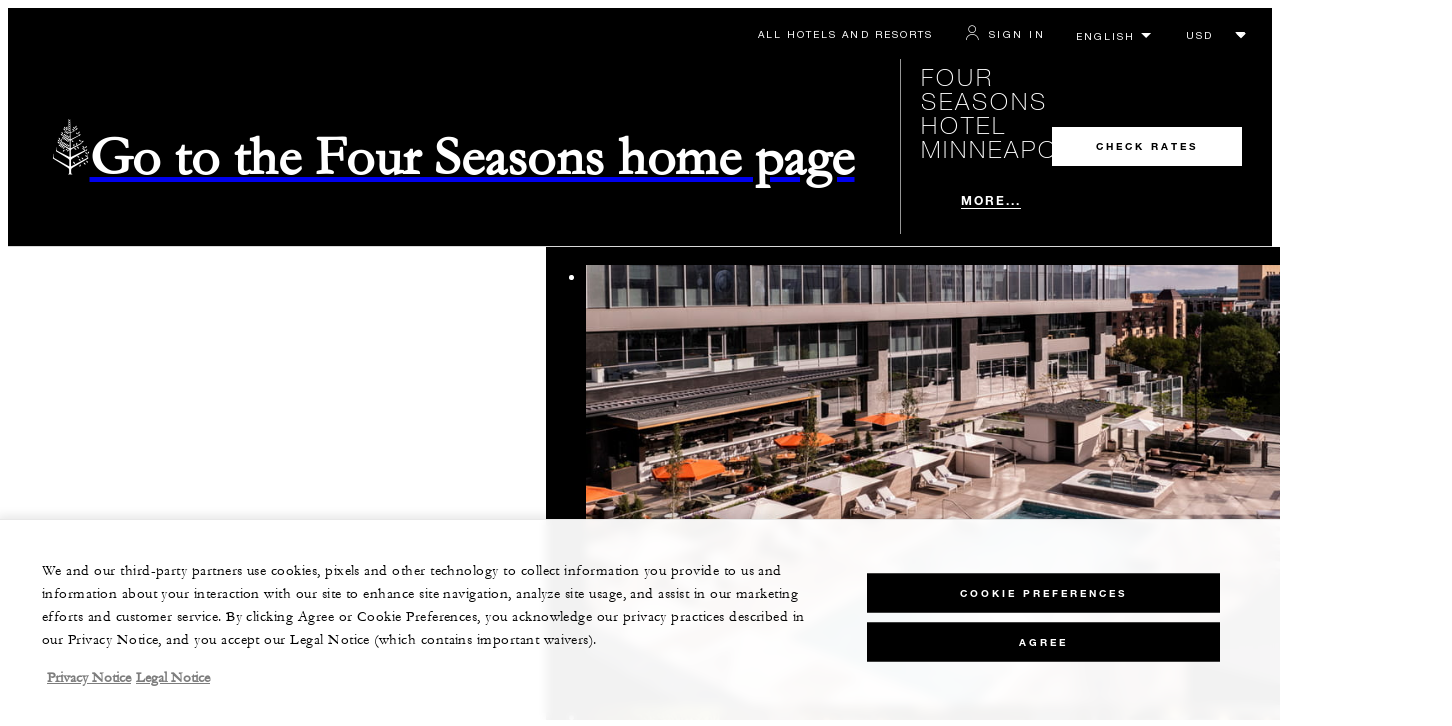

--- FILE ---
content_type: text/html; charset=UTF-8
request_url: https://www.fourseasons.com/minneapolis/?utm_source=ggl&utm_medium=cpc&utm_campaign=other-mnn-prop-cv-minneapolis_brand-na&utm_content=na-na&utm_term=na&&source=ppc%7CMNN%7Cgaw%7Cacr%7CRG%7CBrand-Global&kpid=go_cmp-19297158129_adg-144912642455_ad-641854363138_kwd-332448951028_dev-c_ext-_prd-_sig-Cj0KCQiAorKfBhC0ARIsAHDzslvZXLasz7N3uImCaXCVwUwi9PwBo4frWYgMlFzcL8IzPlwtbrpxOL0aAuzuEALw_wcB&ppc=true&gclid=Cj0KCQiAorKfBhC0ARIsAHDzslvZXLasz7N3uImCaXCVwUwi9PwBo4frWYgMlFzcL8IzPlwtbrpxOL0aAuzuEALw_wcB&gclsrc=aw.ds
body_size: 32328
content:
<!DOCTYPE html><html lang="en" class="no-js"><head><script type="text/javascript" src="https://www.fourseasons.com/assets/7a110abbd9f46e7583765f34a2636fcc2cb0e5f1d24" async ></script><script>(() => {window.FS = window.FS || {}; window.FS.ppcHeroHtml = "&lt;div class= &quot;PPCHero&quot;&gt; &lt;div class=&quot;Hero&quot;&gt; &lt;div class= &quot;PPCHero-container&quot;&gt; &lt;div class=&quot;PPCHero-headingContainer&quot;&gt; &lt;div class=&quot;PPCHero-headingAndLinks&quot;&gt; &lt;div class=&quot;Heading &quot;&gt; &lt;span class=&quot;Heading-eyebrow &quot;&gt;Four Seasons Hotel&lt;/span&gt; &lt;h1 class=&quot;Heading-title has-subtitle&quot; &gt; Minneapolis &lt;/h1&gt; &lt;span class=&quot;Heading-subtitle &quot;&gt;245 Hennepin Avenue, Minneapolis, Minnesota&lt;/span&gt; &lt;/div&gt; &lt;div class=&quot;PPCHero-linksContainer ty-c3&quot;&gt; &lt;a class=&quot;phone CTA CTA--underlined--light invoca_class&quot; href=&quot;tel:+16128955700&quot; aria-label=&quot;Please call us +1 (612) 895-5700&quot; &gt;+1 (612) 895-5700&lt;/a&gt; &lt;a class=&quot;CTA CTA--underlined--light &quot; href=&quot;/content/fshr/pages/en/properties/minneapolis/getting-here&quot; &gt; Location &lt;/a&gt; &lt;a class=&quot;CTA CTA--underlined--light &quot; href=&quot;/content/fshr/pages/en/properties/minneapolis/contact-us&quot; &gt; Contact Us &lt;/a&gt; &lt;/div&gt; &lt;/div&gt; &lt;script&gt; window.CLIENT_ENV = { ...(window.CLIENT_ENV || {}), ...{&quot;rbfBaseUrl&quot;:&quot;https://reservations.fourseasons.com&quot;,&quot;RESERVATIONS_SITE_URL&quot;:&quot;https://reservations.fourseasons.com&quot;,&quot;NEXT_PUBLIC_WEB_BFF_BASE_URL&quot;:&quot;https://www.fourseasons.com/web-bff/api&quot;} }; &lt;/script&gt; &lt;div class=&quot;react-data ReactCAW InlineCaw CAW CAW-react-ssr-placeholder ppcCAW&quot; data-properties=&quot;MSP311&quot; data-destination-placeholder=&quot;&quot; data-excluded-properties=&quot;&quot; data-room-codes=&quot;&quot; data-offer-code=&quot;&quot; data-best-rate-guaranteed-u-r-l=&quot;/content/fshr/pages/en/best-rate-guarantee&quot; data-mode=&quot;ppc&quot; data-promo-code=&quot;&quot; data-hide-promo-code=&quot;&quot; data-date-from=&quot;&quot; data-date-to=&quot;&quot; data-no-cal-avail=&quot;&quot; data-min-stay=&quot;&quot; data-max-rooms=&quot;&quot; data-custom=&quot;{}&quot; data-locale=&quot;en&quot; data-stores=&#39;[&quot;planStore&quot;,&quot;availabilityStore&quot;]&#39; id=&quot;caw-s4cGPXu5iW&quot; data-translations-string=&#39;{&quot;Check Availability&quot;:&quot;Check Availability&quot;,&quot;Book your stay&quot;:&quot;Book your stay&quot;,&quot;Check in&quot;:&quot;Check in&quot;,&quot;Check out&quot;:&quot;Check out&quot;,&quot;Dates&quot;:&quot;Dates&quot;,&quot;Best Rate Guaranteed&quot;:&quot;Best Rate Guaranteed&quot;,&quot;Please correct the following fields&quot;:&quot;Please correct the following fields&quot;,&quot;Guests&quot;:&quot;Guests&quot;,&quot;Restricted&quot;:&quot;Restricted&quot;,&quot;Unavailable&quot;:&quot;Unavailable&quot;,&quot;Room&quot;:&quot;Room&quot;,&quot;Rooms&quot;:&quot;Rooms&quot;,&quot;Adult&quot;:&quot;Adult&quot;,&quot;Adults&quot;:&quot;Adults&quot;,&quot;Child&quot;:&quot;Child&quot;,&quot;Children&quot;:&quot;Children&quot;,&quot;Select Room&quot;:&quot;Select Room&quot;,&quot;Add another room&quot;:&quot;Add another room&quot;,&quot;Destination&quot;:&quot;Destination&quot;,&quot;Increment&quot;:&quot;Increment&quot;,&quot;Decrement&quot;:&quot;Decrement&quot;,&quot;Occupants&quot;:&quot;Occupants&quot;,&quot;Promo&quot;:&quot;Promo&quot;,&quot;Promo Code&quot;:&quot;Promo Code&quot;,&quot;Enter Promo Code&quot;:&quot;Enter Promo Code&quot;,&quot;Expand to enter promo code&quot;:&quot;Expand to enter promo code&quot;,&quot;Included Hotels &amp; Resorts&quot;:&quot;Included Hotels &amp; Resorts&quot;,&quot;All Hotels &amp; Resorts&quot;:&quot;All Hotels &amp; Resorts&quot;,&quot;Destination Search&quot;:&quot;Destination Search&quot;,&quot;Online reservation system is offline&quot;:&quot;Online reservation system is offline&quot;,&quot;Phone&quot;:&quot;Phone&quot;,&quot;Email&quot;:&quot;Email&quot;,&quot;Updated&quot;:&quot;Updated&quot;,&quot;Update&quot;:&quot;Update&quot;,&quot;ago&quot;:&quot; &quot;,&quot;Contact&quot;:&quot;Contact&quot;,&quot;Something went wrong&quot;:&quot;Something went wrong&quot;,&quot;We could not process your request&quot;:&quot;We could not process your request&quot;,&quot;Please try again&quot;:&quot;Please try again&quot;,&quot;Reload&quot;:&quot;Reload&quot;,&quot;Navigate to&quot;:&quot;Navigate to&quot;,&quot;mm/dd/yyyy&quot;:&quot;mm/dd/yyyy&quot;,&quot;Clear Selected Dates&quot;:&quot;Clear Selected Dates&quot;,&quot;Available check-in date&quot;:&quot;Available check-in date&quot;,&quot;Available check-out date&quot;:&quot;Available check-out date&quot;,&quot;Out of Range&quot;:&quot;Out of Range&quot;,&quot;Apply&quot;:&quot;Apply&quot;,&quot;Select Dates for Check-in and Check-out&quot;:&quot;Select Dates for Check-in and Check-out&quot;,&quot;Select a destination by entering a part of its name and going through the list of results using the arrow keys&quot;:&quot;Select a destination by entering a part of its name and going through the list of results using the arrow keys&quot;,&quot;January&quot;:&quot;January&quot;,&quot;February&quot;:&quot;February&quot;,&quot;March&quot;:&quot;March&quot;,&quot;April&quot;:&quot;April&quot;,&quot;May&quot;:&quot;May&quot;,&quot;June&quot;:&quot;June&quot;,&quot;July&quot;:&quot;July&quot;,&quot;August&quot;:&quot;August&quot;,&quot;September&quot;:&quot;September&quot;,&quot;October&quot;:&quot;October&quot;,&quot;November&quot;:&quot;November&quot;,&quot;December&quot;:&quot;December&quot;,&quot;Check Rates&quot;:&quot;Check Rates&quot;,&quot;Update Search&quot;:&quot;Update Search&quot;,&quot;Minimum nights required&quot;:&quot;Minimum nights required&quot;,&quot;Find a Hotel or Resort&quot;:&quot;Find a Hotel or Resort&quot;,&quot;hide&quot;:&quot;hide&quot;,&quot;Clear&quot;:&quot;Clear&quot;,&quot;Stay Dates&quot;:&quot;Stay Dates&quot;,&quot;Check Rates &amp; Availability&quot;:&quot;Check Rates &amp; Availability&quot;,&quot;Done&quot;:&quot;Done&quot;,&quot;days&quot;:&quot;days&quot;,&quot;To add more than {0} rooms, please call &lt;span class=&amp;apos;phone-number&amp;apos;&gt;{1}&lt;/span&gt;.&quot;:&quot;To add more than {0} rooms, please call &lt;span class=&amp;apos;phone-number&amp;apos;&gt;{1}&lt;/span&gt;.&quot;,&quot;Toll Free Telephone Numbers By Country&quot;:&quot;Toll Free Telephone Numbers By Country&quot;,&quot;A promo code cannot be applied with a flexible date search.&quot;:&quot;A promo code cannot be applied with a flexible date search.&quot;,&quot;Are your dates flexible?&quot;:&quot;Are your dates flexible?&quot;,&quot;View More Rates&quot;:&quot;View More Rates&quot;,&quot;loading indicator&quot;:&quot;loading indicator&quot;,&quot;Read More&quot;:&quot;Read More&quot;,&quot;Sort by rate&quot;:&quot;Sort by rate&quot;,&quot;Low to High&quot;:&quot;Low to High&quot;,&quot;High to Low&quot;:&quot;High to Low&quot;,&quot;Convert Currency&quot;:&quot;Convert Currency&quot;,&quot;Accessible Rooms&quot;:&quot;Accessible Rooms&quot;,&quot;Apply Filters&quot;:&quot;Apply Filters&quot;,&quot;To Book this Room, Please Call&quot;:&quot;To Book this Room, Please Call&quot;,&quot;Close&quot;:&quot;Close&quot;,&quot;from&quot;:&quot;from&quot;,&quot;Avg. per night&quot;:&quot;Avg. per night&quot;,&quot;Select&quot;:&quot;Select&quot;,&quot;Select Bed Options&quot;:&quot;Select Bed Options&quot;,&quot;Selected Itinerary&quot;:&quot;Selected Itinerary&quot;,&quot;Rate Details&quot;:&quot;Rate Details&quot;,&quot;Free Night(s) Applied&quot;:&quot;Free Night(s) Applied&quot;,&quot;Free Cancellation until&quot;:&quot;Free Cancellation until&quot;,&quot;Non-refundable&quot;:&quot;Non-refundable&quot;,&quot;Avg. price per night&quot;:&quot;Avg. price per night&quot;,&quot;Total ${0} nights (taxes incl.)&quot;:&quot;Total ${0} nights (taxes incl.)&quot;,&quot;Book Now&quot;:&quot;Book Now&quot;,&quot;Please Note&quot;:&quot;Please Note&quot;,&quot;Slide {0} is currently active&quot;:&quot;Slide {0} is currently active&quot;,&quot;Show Slide {0}&quot;:&quot;Show Slide {0}&quot;,&quot;Previous slide&quot;:&quot;Previous slide&quot;,&quot;Next slide&quot;:&quot;Next slide&quot;,&quot;View All&quot;:&quot;View All&quot;,&quot;All-In-Pricing&quot;:&quot;All-In-Pricing&quot;,&quot;All-in per night&quot;:&quot;All-in per night&quot;,&quot;Find your destination&quot;:&quot;Find your destination&quot;,&quot;Choose your dates&quot;:&quot;Choose your dates&quot;,&quot;Add number of guests&quot;:&quot;Add number of guests&quot;,&quot;Plan your stay&quot;:&quot;Plan your stay&quot;,&quot;Update Selection&quot;:&quot;Update Selection&quot;,&quot;Conditions&quot;:&quot;Conditions&quot;,&quot;Included&quot;:&quot;Included&quot;,&quot;Cancellation policy&quot;:&quot;Cancellation policy&quot;,&quot;Terms &amp; conditions&quot;:&quot;Terms &amp; conditions&quot;,&quot;View Terms &amp; Conditions&quot;:&quot;View Terms &amp; Conditions&quot;,&quot;Bed Options&quot;:&quot;Bed Options&quot;,&quot;Restricted.&quot;:&quot;Restricted.&quot;,&quot;Unavailable.&quot;:&quot;Unavailable.&quot;,&quot;Go Back&quot;:&quot;Go Back&quot;,&quot;Next&quot;:&quot;Next&quot;,&quot;Room 1&quot;:&quot;Room 1&quot;,&quot;Room 2&quot;:&quot;Room 2&quot;,&quot;Room 3&quot;:&quot;Room 3&quot;,&quot;Room 4&quot;:&quot;Room 4&quot;,&quot;Room {0}&quot;:&quot;Room {0}&quot;,&quot;1 Adult ({0}+)&quot;:&quot;1 Adult ({0}+)&quot;,&quot;{0} Adults ({1}+)&quot;:&quot;{0} Adults ({1}+)&quot;,&quot;1 Adult&quot;:&quot;1 Adult&quot;,&quot;{0} Adults&quot;:&quot;{0} Adults&quot;,&quot;({0}+)&quot;:&quot;({0}+)&quot;,&quot;1 Child ({0} - {1})&quot;:&quot;1 Child ({0} - {1})&quot;,&quot;{0} Children ({1} - {2})&quot;:&quot;{0} Children ({1} - {2})&quot;,&quot;1 Child&quot;:&quot;1 Child&quot;,&quot;{0} Children&quot;:&quot;{0} Children&quot;,&quot;({0} - {1})&quot;:&quot;({0} - {1})&quot;}&#39; data-model-data=&#39;{&quot;timezone&quot;:&quot;America/Chicago&quot;,&quot;openingDate&quot;:&quot;2022/06/01&quot;}&#39; data-component-name=&quot;CAW&quot; &gt; &lt;/div&gt; &lt;/div&gt; &lt;div class=&quot;PPCHero-galleryContainer&quot;&gt; &lt;div class=&quot;PPCCarousel PPCCarousel-- &quot;&gt; &lt;div class=&quot;PPCCarousel-imagesWrapper PPCCarousel--js&quot;&gt; &lt;ul class=&quot;PPCCarousel-list&quot;&gt; &lt;li class=&quot;PPCCarousel-item CarouselSlide&quot;&gt; &lt;style&gt; @media only screen and (min-width: 0px) { .Image-ratioContainer.Image-Smwx1CFm0NDpN_Cp1m9kH::after { padding-bottom: calc(100% / 1.7777777777777777); } } @media only screen and (min-width: 701px) { .Image-ratioContainer.Image-Smwx1CFm0NDpN_Cp1m9kH::after { padding-bottom: calc(100% / 1.7777777777777777); } } @media only screen and (min-width: 961px) { .Image-ratioContainer.Image-Smwx1CFm0NDpN_Cp1m9kH::after { padding-bottom: calc(100% / 1.7777777777777777); } } @media only screen and (min-width: 1701px) { .Image-ratioContainer.Image-Smwx1CFm0NDpN_Cp1m9kH::after { padding-bottom: calc(100% / 1.7777777777777777); } } @media only screen and (min-width: px) { .Image-ratioContainer.Image-Smwx1CFm0NDpN_Cp1m9kH::after { padding-bottom: calc(100% / 1.7777777777777777); } } &lt;/style&gt; &lt;div class=&quot;Image Image-ratioContainer Image-Smwx1CFm0NDpN_Cp1m9kH PPCCarousel-image&quot;&gt; &lt;picture class=&quot;Image-picture&quot;&gt; &lt;source media=&quot;(max-width: 700px)&quot; srcset=&quot;/alt/img-opt/~80.670.0,0000-0,0000-1600,0000-900,0000/publish/content/dam/fourseasons/images/web/MNN/MNN_233_aspect16x9.jpg, /alt/img-opt/~80.1340.0,0000-0,0000-1600,0000-900,0000/publish/content/dam/fourseasons/images/web/MNN/MNN_233_aspect16x9.jpg 2x&quot; /&gt; &lt;source media=&quot;(max-width: 960px)&quot; srcset=&quot;/alt/img-opt/~80.690.0,0000-0,0000-1600,0000-900,0000/publish/content/dam/fourseasons/images/web/MNN/MNN_233_aspect16x9.jpg, /alt/img-opt/~80.1380.0,0000-0,0000-1600,0000-900,0000/publish/content/dam/fourseasons/images/web/MNN/MNN_233_aspect16x9.jpg 2x&quot; /&gt; &lt;source media=&quot;(max-width: 1700px)&quot; srcset=&quot;/alt/img-opt/~80.930.0,0000-0,0000-1600,0000-900,0000/publish/content/dam/fourseasons/images/web/MNN/MNN_233_aspect16x9.jpg, /alt/img-opt/~80.1860.0,0000-0,0000-1600,0000-900,0000/publish/content/dam/fourseasons/images/web/MNN/MNN_233_aspect16x9.jpg 2x&quot; /&gt; &lt;source srcset=&quot;/alt/img-opt/~80.1530.0,0000-0,0000-1600,0000-900,0000/publish/content/dam/fourseasons/images/web/MNN/MNN_233_aspect16x9.jpg, /alt/img-opt/~80.3060.0,0000-0,0000-1600,0000-900,0000/publish/content/dam/fourseasons/images/web/MNN/MNN_233_aspect16x9.jpg 2x&quot; /&gt; &lt;img loading=&quot;lazy&quot; class=&quot;Image-img&quot; alt=&quot;&quot; src=&quot;/alt/img-opt/~70.1530.0,0000-0,0000-1600,0000-900,0000/publish/content/dam/fourseasons/images/web/MNN/MNN_233_aspect16x9.jpg&quot; aria-hidden=&quot;false&quot; /&gt; &lt;/picture&gt; &lt;/div&gt; &lt;/li&gt; &lt;li class=&quot;PPCCarousel-item CarouselSlide&quot;&gt; &lt;style&gt; @media only screen and (min-width: 0px) { .Image-ratioContainer.Image-SjtrVpEdgBWFoLA3zmCid::after { padding-bottom: calc(100% / 1.7777777777777777); } } @media only screen and (min-width: 701px) { .Image-ratioContainer.Image-SjtrVpEdgBWFoLA3zmCid::after { padding-bottom: calc(100% / 1.7777777777777777); } } @media only screen and (min-width: 961px) { .Image-ratioContainer.Image-SjtrVpEdgBWFoLA3zmCid::after { padding-bottom: calc(100% / 1.7777777777777777); } } @media only screen and (min-width: 1701px) { .Image-ratioContainer.Image-SjtrVpEdgBWFoLA3zmCid::after { padding-bottom: calc(100% / 1.7777777777777777); } } @media only screen and (min-width: px) { .Image-ratioContainer.Image-SjtrVpEdgBWFoLA3zmCid::after { padding-bottom: calc(100% / 1.7777777777777777); } } &lt;/style&gt; &lt;div class=&quot;Image Image-ratioContainer Image-SjtrVpEdgBWFoLA3zmCid PPCCarousel-image&quot;&gt; &lt;picture class=&quot;Image-picture&quot;&gt; &lt;source media=&quot;(max-width: 700px)&quot; srcset=&quot;/alt/img-opt/~80.670.0,0000-312,5000-3000,0000-1687,5000/publish/content/dam/fourseasons/images/web/MNN/MNN_429_original.jpg, /alt/img-opt/~80.1340.0,0000-312,5000-3000,0000-1687,5000/publish/content/dam/fourseasons/images/web/MNN/MNN_429_original.jpg 2x&quot; /&gt; &lt;source media=&quot;(max-width: 960px)&quot; srcset=&quot;/alt/img-opt/~80.690.0,0000-312,5000-3000,0000-1687,5000/publish/content/dam/fourseasons/images/web/MNN/MNN_429_original.jpg, /alt/img-opt/~80.1380.0,0000-312,5000-3000,0000-1687,5000/publish/content/dam/fourseasons/images/web/MNN/MNN_429_original.jpg 2x&quot; /&gt; &lt;source media=&quot;(max-width: 1700px)&quot; srcset=&quot;/alt/img-opt/~80.930.0,0000-312,5000-3000,0000-1687,5000/publish/content/dam/fourseasons/images/web/MNN/MNN_429_original.jpg, /alt/img-opt/~80.1860.0,0000-312,5000-3000,0000-1687,5000/publish/content/dam/fourseasons/images/web/MNN/MNN_429_original.jpg 2x&quot; /&gt; &lt;source srcset=&quot;/alt/img-opt/~80.1530.0,0000-312,5000-3000,0000-1687,5000/publish/content/dam/fourseasons/images/web/MNN/MNN_429_original.jpg, /alt/img-opt/~80.3060.0,0000-312,5000-3000,0000-1687,5000/publish/content/dam/fourseasons/images/web/MNN/MNN_429_original.jpg 2x&quot; /&gt; &lt;img loading=&quot;lazy&quot; class=&quot;Image-img&quot; alt=&quot;Woman in yellow shirt sitting beside man in brown shirt, both laughing.&quot; src=&quot;/alt/img-opt/~70.1530.0,0000-312,5000-3000,0000-1687,5000/publish/content/dam/fourseasons/images/web/MNN/MNN_429_original.jpg&quot; aria-hidden=&quot;false&quot; /&gt; &lt;/picture&gt; &lt;/div&gt; &lt;/li&gt; &lt;li class=&quot;PPCCarousel-item CarouselSlide&quot;&gt; &lt;style&gt; @media only screen and (min-width: 0px) { .Image-ratioContainer.Image-alhDBF6THsfJmI8BAs0Ia::after { padding-bottom: calc(100% / 1.7777777777777777); } } @media only screen and (min-width: 701px) { .Image-ratioContainer.Image-alhDBF6THsfJmI8BAs0Ia::after { padding-bottom: calc(100% / 1.7777777777777777); } } @media only screen and (min-width: 961px) { .Image-ratioContainer.Image-alhDBF6THsfJmI8BAs0Ia::after { padding-bottom: calc(100% / 1.7777777777777777); } } @media only screen and (min-width: 1701px) { .Image-ratioContainer.Image-alhDBF6THsfJmI8BAs0Ia::after { padding-bottom: calc(100% / 1.7777777777777777); } } @media only screen and (min-width: px) { .Image-ratioContainer.Image-alhDBF6THsfJmI8BAs0Ia::after { padding-bottom: calc(100% / 1.7777777777777777); } } &lt;/style&gt; &lt;div class=&quot;Image Image-ratioContainer Image-alhDBF6THsfJmI8BAs0Ia PPCCarousel-image&quot;&gt; &lt;picture class=&quot;Image-picture&quot;&gt; &lt;source media=&quot;(max-width: 700px)&quot; srcset=&quot;/alt/img-opt/~80.670.0,0000-175,5000-3000,0000-1687,5000/publish/content/dam/fourseasons/images/web/MNN/MNN_179_original.jpg, /alt/img-opt/~80.1340.0,0000-175,5000-3000,0000-1687,5000/publish/content/dam/fourseasons/images/web/MNN/MNN_179_original.jpg 2x&quot; /&gt; &lt;source media=&quot;(max-width: 960px)&quot; srcset=&quot;/alt/img-opt/~80.690.0,0000-175,5000-3000,0000-1687,5000/publish/content/dam/fourseasons/images/web/MNN/MNN_179_original.jpg, /alt/img-opt/~80.1380.0,0000-175,5000-3000,0000-1687,5000/publish/content/dam/fourseasons/images/web/MNN/MNN_179_original.jpg 2x&quot; /&gt; &lt;source media=&quot;(max-width: 1700px)&quot; srcset=&quot;/alt/img-opt/~80.930.0,0000-175,5000-3000,0000-1687,5000/publish/content/dam/fourseasons/images/web/MNN/MNN_179_original.jpg, /alt/img-opt/~80.1860.0,0000-175,5000-3000,0000-1687,5000/publish/content/dam/fourseasons/images/web/MNN/MNN_179_original.jpg 2x&quot; /&gt; &lt;source srcset=&quot;/alt/img-opt/~80.1530.0,0000-175,5000-3000,0000-1687,5000/publish/content/dam/fourseasons/images/web/MNN/MNN_179_original.jpg, /alt/img-opt/~80.3060.0,0000-175,5000-3000,0000-1687,5000/publish/content/dam/fourseasons/images/web/MNN/MNN_179_original.jpg 2x&quot; /&gt; &lt;img loading=&quot;lazy&quot; class=&quot;Image-img&quot; alt=&quot;A city during sunset with a bridge crossing a river.&quot; src=&quot;/alt/img-opt/~70.1530.0,0000-175,5000-3000,0000-1687,5000/publish/content/dam/fourseasons/images/web/MNN/MNN_179_original.jpg&quot; aria-hidden=&quot;false&quot; /&gt; &lt;/picture&gt; &lt;/div&gt; &lt;/li&gt; &lt;li class=&quot;PPCCarousel-item CarouselSlide&quot;&gt; &lt;style&gt; @media only screen and (min-width: 0px) { .Image-ratioContainer.Image--1V-4rL5EOqPVcVstd8cY::after { padding-bottom: calc(100% / 1.7777777777777777); } } @media only screen and (min-width: 701px) { .Image-ratioContainer.Image--1V-4rL5EOqPVcVstd8cY::after { padding-bottom: calc(100% / 1.7777777777777777); } } @media only screen and (min-width: 961px) { .Image-ratioContainer.Image--1V-4rL5EOqPVcVstd8cY::after { padding-bottom: calc(100% / 1.7777777777777777); } } @media only screen and (min-width: 1701px) { .Image-ratioContainer.Image--1V-4rL5EOqPVcVstd8cY::after { padding-bottom: calc(100% / 1.7777777777777777); } } @media only screen and (min-width: px) { .Image-ratioContainer.Image--1V-4rL5EOqPVcVstd8cY::after { padding-bottom: calc(100% / 1.7777777777777777); } } &lt;/style&gt; &lt;div class=&quot;Image Image-ratioContainer Image--1V-4rL5EOqPVcVstd8cY PPCCarousel-image&quot;&gt; &lt;picture class=&quot;Image-picture&quot;&gt; &lt;source media=&quot;(max-width: 700px)&quot; srcset=&quot;/alt/img-opt/~80.670.0,0000-312,5000-3000,0000-1687,5000/publish/content/dam/fourseasons/images/web/MNN/MNN_1105_original.jpg, /alt/img-opt/~80.1340.0,0000-312,5000-3000,0000-1687,5000/publish/content/dam/fourseasons/images/web/MNN/MNN_1105_original.jpg 2x&quot; /&gt; &lt;source media=&quot;(max-width: 960px)&quot; srcset=&quot;/alt/img-opt/~80.690.0,0000-312,5000-3000,0000-1687,5000/publish/content/dam/fourseasons/images/web/MNN/MNN_1105_original.jpg, /alt/img-opt/~80.1380.0,0000-312,5000-3000,0000-1687,5000/publish/content/dam/fourseasons/images/web/MNN/MNN_1105_original.jpg 2x&quot; /&gt; &lt;source media=&quot;(max-width: 1700px)&quot; srcset=&quot;/alt/img-opt/~80.930.0,0000-312,5000-3000,0000-1687,5000/publish/content/dam/fourseasons/images/web/MNN/MNN_1105_original.jpg, /alt/img-opt/~80.1860.0,0000-312,5000-3000,0000-1687,5000/publish/content/dam/fourseasons/images/web/MNN/MNN_1105_original.jpg 2x&quot; /&gt; &lt;source srcset=&quot;/alt/img-opt/~80.1530.0,0000-312,5000-3000,0000-1687,5000/publish/content/dam/fourseasons/images/web/MNN/MNN_1105_original.jpg, /alt/img-opt/~80.3060.0,0000-312,5000-3000,0000-1687,5000/publish/content/dam/fourseasons/images/web/MNN/MNN_1105_original.jpg 2x&quot; /&gt; &lt;img loading=&quot;lazy&quot; class=&quot;Image-img&quot; alt=&quot;Three women have a picnic in a city park and toast with champagne&quot; src=&quot;/alt/img-opt/~70.1530.0,0000-312,5000-3000,0000-1687,5000/publish/content/dam/fourseasons/images/web/MNN/MNN_1105_original.jpg&quot; aria-hidden=&quot;false&quot; /&gt; &lt;/picture&gt; &lt;/div&gt; &lt;/li&gt; &lt;li class=&quot;PPCCarousel-item CarouselSlide&quot;&gt; &lt;style&gt; @media only screen and (min-width: 0px) { .Image-ratioContainer.Image-CdT_8fW2r-ifaBmY1UdjL::after { padding-bottom: calc(100% / 1.7777777777777777); } } @media only screen and (min-width: 701px) { .Image-ratioContainer.Image-CdT_8fW2r-ifaBmY1UdjL::after { padding-bottom: calc(100% / 1.7777777777777777); } } @media only screen and (min-width: 961px) { .Image-ratioContainer.Image-CdT_8fW2r-ifaBmY1UdjL::after { padding-bottom: calc(100% / 1.7777777777777777); } } @media only screen and (min-width: 1701px) { .Image-ratioContainer.Image-CdT_8fW2r-ifaBmY1UdjL::after { padding-bottom: calc(100% / 1.7777777777777777); } } @media only screen and (min-width: px) { .Image-ratioContainer.Image-CdT_8fW2r-ifaBmY1UdjL::after { padding-bottom: calc(100% / 1.7777777777777777); } } &lt;/style&gt; &lt;div class=&quot;Image Image-ratioContainer Image-CdT_8fW2r-ifaBmY1UdjL PPCCarousel-image&quot;&gt; &lt;picture class=&quot;Image-picture&quot;&gt; &lt;source media=&quot;(max-width: 700px)&quot; srcset=&quot;/alt/img-opt/~80.670.0,0000-157,4936-3000,0000-1687,5000/publish/content/dam/fourseasons/images/web/MNN/MNN_1108_original.jpg, /alt/img-opt/~80.1340.0,0000-157,4936-3000,0000-1687,5000/publish/content/dam/fourseasons/images/web/MNN/MNN_1108_original.jpg 2x&quot; /&gt; &lt;source media=&quot;(max-width: 960px)&quot; srcset=&quot;/alt/img-opt/~80.690.0,0000-157,4936-3000,0000-1687,5000/publish/content/dam/fourseasons/images/web/MNN/MNN_1108_original.jpg, /alt/img-opt/~80.1380.0,0000-157,4936-3000,0000-1687,5000/publish/content/dam/fourseasons/images/web/MNN/MNN_1108_original.jpg 2x&quot; /&gt; &lt;source media=&quot;(max-width: 1700px)&quot; srcset=&quot;/alt/img-opt/~80.930.0,0000-157,4936-3000,0000-1687,5000/publish/content/dam/fourseasons/images/web/MNN/MNN_1108_original.jpg, /alt/img-opt/~80.1860.0,0000-157,4936-3000,0000-1687,5000/publish/content/dam/fourseasons/images/web/MNN/MNN_1108_original.jpg 2x&quot; /&gt; &lt;source srcset=&quot;/alt/img-opt/~80.1530.0,0000-157,4936-3000,0000-1687,5000/publish/content/dam/fourseasons/images/web/MNN/MNN_1108_original.jpg, /alt/img-opt/~80.3060.0,0000-157,4936-3000,0000-1687,5000/publish/content/dam/fourseasons/images/web/MNN/MNN_1108_original.jpg 2x&quot; /&gt; &lt;img loading=&quot;lazy&quot; class=&quot;Image-img&quot; alt=&quot;Three guests riding bicycles on the sidewalk near the lake and bridge&quot; src=&quot;/alt/img-opt/~70.1530.0,0000-157,4936-3000,0000-1687,5000/publish/content/dam/fourseasons/images/web/MNN/MNN_1108_original.jpg&quot; aria-hidden=&quot;false&quot; /&gt; &lt;/picture&gt; &lt;/div&gt; &lt;/li&gt; &lt;li class=&quot;PPCCarousel-item CarouselSlide&quot;&gt; &lt;style&gt; @media only screen and (min-width: 0px) { .Image-ratioContainer.Image-JuyssRTxwbGiM5lXcl1Vt::after { padding-bottom: calc(100% / 1.7777777777777777); } } @media only screen and (min-width: 701px) { .Image-ratioContainer.Image-JuyssRTxwbGiM5lXcl1Vt::after { padding-bottom: calc(100% / 1.7777777777777777); } } @media only screen and (min-width: 961px) { .Image-ratioContainer.Image-JuyssRTxwbGiM5lXcl1Vt::after { padding-bottom: calc(100% / 1.7777777777777777); } } @media only screen and (min-width: 1701px) { .Image-ratioContainer.Image-JuyssRTxwbGiM5lXcl1Vt::after { padding-bottom: calc(100% / 1.7777777777777777); } } @media only screen and (min-width: px) { .Image-ratioContainer.Image-JuyssRTxwbGiM5lXcl1Vt::after { padding-bottom: calc(100% / 1.7777777777777777); } } &lt;/style&gt; &lt;div class=&quot;Image Image-ratioContainer Image-JuyssRTxwbGiM5lXcl1Vt PPCCarousel-image&quot;&gt; &lt;picture class=&quot;Image-picture&quot;&gt; &lt;source media=&quot;(max-width: 700px)&quot; srcset=&quot;/alt/img-opt/~80.670.0,0000-156,7252-3000,0000-1687,5000/publish/content/dam/fourseasons/images/web/MNN/MNN_238_original.jpg, /alt/img-opt/~80.1340.0,0000-156,7252-3000,0000-1687,5000/publish/content/dam/fourseasons/images/web/MNN/MNN_238_original.jpg 2x&quot; /&gt; &lt;source media=&quot;(max-width: 960px)&quot; srcset=&quot;/alt/img-opt/~80.690.0,0000-156,7252-3000,0000-1687,5000/publish/content/dam/fourseasons/images/web/MNN/MNN_238_original.jpg, /alt/img-opt/~80.1380.0,0000-156,7252-3000,0000-1687,5000/publish/content/dam/fourseasons/images/web/MNN/MNN_238_original.jpg 2x&quot; /&gt; &lt;source media=&quot;(max-width: 1700px)&quot; srcset=&quot;/alt/img-opt/~80.930.0,0000-156,7252-3000,0000-1687,5000/publish/content/dam/fourseasons/images/web/MNN/MNN_238_original.jpg, /alt/img-opt/~80.1860.0,0000-156,7252-3000,0000-1687,5000/publish/content/dam/fourseasons/images/web/MNN/MNN_238_original.jpg 2x&quot; /&gt; &lt;source srcset=&quot;/alt/img-opt/~80.1530.0,0000-156,7252-3000,0000-1687,5000/publish/content/dam/fourseasons/images/web/MNN/MNN_238_original.jpg, /alt/img-opt/~80.3060.0,0000-156,7252-3000,0000-1687,5000/publish/content/dam/fourseasons/images/web/MNN/MNN_238_original.jpg 2x&quot; /&gt; &lt;img loading=&quot;lazy&quot; class=&quot;Image-img&quot; alt=&quot;Hotel room with king bed, sofa, wall-mounted TV and wall of windows&quot; src=&quot;/alt/img-opt/~70.1530.0,0000-156,7252-3000,0000-1687,5000/publish/content/dam/fourseasons/images/web/MNN/MNN_238_original.jpg&quot; aria-hidden=&quot;false&quot; /&gt; &lt;/picture&gt; &lt;/div&gt; &lt;/li&gt; &lt;li class=&quot;PPCCarousel-item CarouselSlide&quot;&gt; &lt;style&gt; @media only screen and (min-width: 0px) { .Image-ratioContainer.Image-eEoEsv20ElhyAiZujsw7W::after { padding-bottom: calc(100% / 1.7777777777777777); } } @media only screen and (min-width: 701px) { .Image-ratioContainer.Image-eEoEsv20ElhyAiZujsw7W::after { padding-bottom: calc(100% / 1.7777777777777777); } } @media only screen and (min-width: 961px) { .Image-ratioContainer.Image-eEoEsv20ElhyAiZujsw7W::after { padding-bottom: calc(100% / 1.7777777777777777); } } @media only screen and (min-width: 1701px) { .Image-ratioContainer.Image-eEoEsv20ElhyAiZujsw7W::after { padding-bottom: calc(100% / 1.7777777777777777); } } @media only screen and (min-width: px) { .Image-ratioContainer.Image-eEoEsv20ElhyAiZujsw7W::after { padding-bottom: calc(100% / 1.7777777777777777); } } &lt;/style&gt; &lt;div class=&quot;Image Image-ratioContainer Image-eEoEsv20ElhyAiZujsw7W PPCCarousel-image&quot;&gt; &lt;picture class=&quot;Image-picture&quot;&gt; &lt;source media=&quot;(max-width: 700px)&quot; srcset=&quot;/alt/img-opt/~80.670.0,0000-282,7102-3000,0000-1687,5000/publish/content/dam/fourseasons/images/web/MNN/MNN_1158_original.jpg, /alt/img-opt/~80.1340.0,0000-282,7102-3000,0000-1687,5000/publish/content/dam/fourseasons/images/web/MNN/MNN_1158_original.jpg 2x&quot; /&gt; &lt;source media=&quot;(max-width: 960px)&quot; srcset=&quot;/alt/img-opt/~80.690.0,0000-282,7102-3000,0000-1687,5000/publish/content/dam/fourseasons/images/web/MNN/MNN_1158_original.jpg, /alt/img-opt/~80.1380.0,0000-282,7102-3000,0000-1687,5000/publish/content/dam/fourseasons/images/web/MNN/MNN_1158_original.jpg 2x&quot; /&gt; &lt;source media=&quot;(max-width: 1700px)&quot; srcset=&quot;/alt/img-opt/~80.930.0,0000-282,7102-3000,0000-1687,5000/publish/content/dam/fourseasons/images/web/MNN/MNN_1158_original.jpg, /alt/img-opt/~80.1860.0,0000-282,7102-3000,0000-1687,5000/publish/content/dam/fourseasons/images/web/MNN/MNN_1158_original.jpg 2x&quot; /&gt; &lt;source srcset=&quot;/alt/img-opt/~80.1530.0,0000-282,7102-3000,0000-1687,5000/publish/content/dam/fourseasons/images/web/MNN/MNN_1158_original.jpg, /alt/img-opt/~80.3060.0,0000-282,7102-3000,0000-1687,5000/publish/content/dam/fourseasons/images/web/MNN/MNN_1158_original.jpg 2x&quot; /&gt; &lt;img loading=&quot;lazy&quot; class=&quot;Image-img&quot; alt=&quot;Two children dressed in white bathrobes smile while holding hands&quot; src=&quot;/alt/img-opt/~70.1530.0,0000-282,7102-3000,0000-1687,5000/publish/content/dam/fourseasons/images/web/MNN/MNN_1158_original.jpg&quot; aria-hidden=&quot;false&quot; /&gt; &lt;/picture&gt; &lt;/div&gt; &lt;/li&gt; &lt;li class=&quot;PPCCarousel-item CarouselSlide&quot;&gt; &lt;style&gt; @media only screen and (min-width: 0px) { .Image-ratioContainer.Image-ky2VvFFjMtkSf5P8n_pMc::after { padding-bottom: calc(100% / 1.7777777777777777); } } @media only screen and (min-width: 701px) { .Image-ratioContainer.Image-ky2VvFFjMtkSf5P8n_pMc::after { padding-bottom: calc(100% / 1.7777777777777777); } } @media only screen and (min-width: 961px) { .Image-ratioContainer.Image-ky2VvFFjMtkSf5P8n_pMc::after { padding-bottom: calc(100% / 1.7777777777777777); } } @media only screen and (min-width: 1701px) { .Image-ratioContainer.Image-ky2VvFFjMtkSf5P8n_pMc::after { padding-bottom: calc(100% / 1.7777777777777777); } } @media only screen and (min-width: px) { .Image-ratioContainer.Image-ky2VvFFjMtkSf5P8n_pMc::after { padding-bottom: calc(100% / 1.7777777777777777); } } &lt;/style&gt; &lt;div class=&quot;Image Image-ratioContainer Image-ky2VvFFjMtkSf5P8n_pMc PPCCarousel-image&quot;&gt; &lt;picture class=&quot;Image-picture&quot;&gt; &lt;source media=&quot;(max-width: 700px)&quot; srcset=&quot;/alt/img-opt/~80.670.0,0000-125,2591-1920,0000-1080,0000/publish/content/dam/fourseasons/images/web/MNN/MNN_413_original.jpg, /alt/img-opt/~80.1340.0,0000-125,2591-1920,0000-1080,0000/publish/content/dam/fourseasons/images/web/MNN/MNN_413_original.jpg 2x&quot; /&gt; &lt;source media=&quot;(max-width: 960px)&quot; srcset=&quot;/alt/img-opt/~80.690.0,0000-125,2591-1920,0000-1080,0000/publish/content/dam/fourseasons/images/web/MNN/MNN_413_original.jpg, /alt/img-opt/~80.1380.0,0000-125,2591-1920,0000-1080,0000/publish/content/dam/fourseasons/images/web/MNN/MNN_413_original.jpg 2x&quot; /&gt; &lt;source media=&quot;(max-width: 1700px)&quot; srcset=&quot;/alt/img-opt/~80.930.0,0000-125,2591-1920,0000-1080,0000/publish/content/dam/fourseasons/images/web/MNN/MNN_413_original.jpg, /alt/img-opt/~80.1860.0,0000-125,2591-1920,0000-1080,0000/publish/content/dam/fourseasons/images/web/MNN/MNN_413_original.jpg 2x&quot; /&gt; &lt;source srcset=&quot;/alt/img-opt/~80.1530.0,0000-125,2591-1920,0000-1080,0000/publish/content/dam/fourseasons/images/web/MNN/MNN_413_original.jpg, /alt/img-opt/~80.3060.0,0000-125,2591-1920,0000-1080,0000/publish/content/dam/fourseasons/images/web/MNN/MNN_413_original.jpg 2x&quot; /&gt; &lt;img loading=&quot;lazy&quot; class=&quot;Image-img&quot; alt=&quot;A couple enjoys cocktails at a bar served by a smiling bartender&quot; src=&quot;/alt/img-opt/~70.1530.0,0000-125,2591-1920,0000-1080,0000/publish/content/dam/fourseasons/images/web/MNN/MNN_413_original.jpg&quot; aria-hidden=&quot;false&quot; /&gt; &lt;/picture&gt; &lt;/div&gt; &lt;/li&gt; &lt;li class=&quot;PPCCarousel-item CarouselSlide&quot;&gt; &lt;style&gt; @media only screen and (min-width: 0px) { .Image-ratioContainer.Image-A-xrEowo45vviXR25xnTq::after { padding-bottom: calc(100% / 1.7777777777777777); } } @media only screen and (min-width: 701px) { .Image-ratioContainer.Image-A-xrEowo45vviXR25xnTq::after { padding-bottom: calc(100% / 1.7777777777777777); } } @media only screen and (min-width: 961px) { .Image-ratioContainer.Image-A-xrEowo45vviXR25xnTq::after { padding-bottom: calc(100% / 1.7777777777777777); } } @media only screen and (min-width: 1701px) { .Image-ratioContainer.Image-A-xrEowo45vviXR25xnTq::after { padding-bottom: calc(100% / 1.7777777777777777); } } @media only screen and (min-width: px) { .Image-ratioContainer.Image-A-xrEowo45vviXR25xnTq::after { padding-bottom: calc(100% / 1.7777777777777777); } } &lt;/style&gt; &lt;div class=&quot;Image Image-ratioContainer Image-A-xrEowo45vviXR25xnTq PPCCarousel-image&quot;&gt; &lt;picture class=&quot;Image-picture&quot;&gt; &lt;source media=&quot;(max-width: 700px)&quot; srcset=&quot;/alt/img-opt/~80.670.0,0000-312,5000-3000,0000-1687,5000/publish/content/dam/fourseasons/images/web/MNN/MNN_1115_original.jpg, /alt/img-opt/~80.1340.0,0000-312,5000-3000,0000-1687,5000/publish/content/dam/fourseasons/images/web/MNN/MNN_1115_original.jpg 2x&quot; /&gt; &lt;source media=&quot;(max-width: 960px)&quot; srcset=&quot;/alt/img-opt/~80.690.0,0000-312,5000-3000,0000-1687,5000/publish/content/dam/fourseasons/images/web/MNN/MNN_1115_original.jpg, /alt/img-opt/~80.1380.0,0000-312,5000-3000,0000-1687,5000/publish/content/dam/fourseasons/images/web/MNN/MNN_1115_original.jpg 2x&quot; /&gt; &lt;source media=&quot;(max-width: 1700px)&quot; srcset=&quot;/alt/img-opt/~80.930.0,0000-312,5000-3000,0000-1687,5000/publish/content/dam/fourseasons/images/web/MNN/MNN_1115_original.jpg, /alt/img-opt/~80.1860.0,0000-312,5000-3000,0000-1687,5000/publish/content/dam/fourseasons/images/web/MNN/MNN_1115_original.jpg 2x&quot; /&gt; &lt;source srcset=&quot;/alt/img-opt/~80.1530.0,0000-312,5000-3000,0000-1687,5000/publish/content/dam/fourseasons/images/web/MNN/MNN_1115_original.jpg, /alt/img-opt/~80.3060.0,0000-312,5000-3000,0000-1687,5000/publish/content/dam/fourseasons/images/web/MNN/MNN_1115_original.jpg 2x&quot; /&gt; &lt;img loading=&quot;lazy&quot; class=&quot;Image-img&quot; alt=&quot;A chef prepares a meal for a group of guests tableside&quot; src=&quot;/alt/img-opt/~70.1530.0,0000-312,5000-3000,0000-1687,5000/publish/content/dam/fourseasons/images/web/MNN/MNN_1115_original.jpg&quot; aria-hidden=&quot;false&quot; /&gt; &lt;/picture&gt; &lt;/div&gt; &lt;/li&gt; &lt;li class=&quot;PPCCarousel-item CarouselSlide&quot;&gt; &lt;style&gt; @media only screen and (min-width: 0px) { .Image-ratioContainer.Image-BHlsGStp5D9-uZ85Voa9F::after { padding-bottom: calc(100% / 1.7777777777777777); } } @media only screen and (min-width: 701px) { .Image-ratioContainer.Image-BHlsGStp5D9-uZ85Voa9F::after { padding-bottom: calc(100% / 1.7777777777777777); } } @media only screen and (min-width: 961px) { .Image-ratioContainer.Image-BHlsGStp5D9-uZ85Voa9F::after { padding-bottom: calc(100% / 1.7777777777777777); } } @media only screen and (min-width: 1701px) { .Image-ratioContainer.Image-BHlsGStp5D9-uZ85Voa9F::after { padding-bottom: calc(100% / 1.7777777777777777); } } @media only screen and (min-width: px) { .Image-ratioContainer.Image-BHlsGStp5D9-uZ85Voa9F::after { padding-bottom: calc(100% / 1.7777777777777777); } } &lt;/style&gt; &lt;div class=&quot;Image Image-ratioContainer Image-BHlsGStp5D9-uZ85Voa9F PPCCarousel-image&quot;&gt; &lt;picture class=&quot;Image-picture&quot;&gt; &lt;source media=&quot;(max-width: 700px)&quot; srcset=&quot;/alt/img-opt/~80.670.0,0000-222,3905-3000,0000-1687,5000/publish/content/dam/fourseasons/images/web/MNN/MNN_1319_original.jpg, /alt/img-opt/~80.1340.0,0000-222,3905-3000,0000-1687,5000/publish/content/dam/fourseasons/images/web/MNN/MNN_1319_original.jpg 2x&quot; /&gt; &lt;source media=&quot;(max-width: 960px)&quot; srcset=&quot;/alt/img-opt/~80.690.0,0000-222,3905-3000,0000-1687,5000/publish/content/dam/fourseasons/images/web/MNN/MNN_1319_original.jpg, /alt/img-opt/~80.1380.0,0000-222,3905-3000,0000-1687,5000/publish/content/dam/fourseasons/images/web/MNN/MNN_1319_original.jpg 2x&quot; /&gt; &lt;source media=&quot;(max-width: 1700px)&quot; srcset=&quot;/alt/img-opt/~80.930.0,0000-222,3905-3000,0000-1687,5000/publish/content/dam/fourseasons/images/web/MNN/MNN_1319_original.jpg, /alt/img-opt/~80.1860.0,0000-222,3905-3000,0000-1687,5000/publish/content/dam/fourseasons/images/web/MNN/MNN_1319_original.jpg 2x&quot; /&gt; &lt;source srcset=&quot;/alt/img-opt/~80.1530.0,0000-222,3905-3000,0000-1687,5000/publish/content/dam/fourseasons/images/web/MNN/MNN_1319_original.jpg, /alt/img-opt/~80.3060.0,0000-222,3905-3000,0000-1687,5000/publish/content/dam/fourseasons/images/web/MNN/MNN_1319_original.jpg 2x&quot; /&gt; &lt;img loading=&quot;lazy&quot; class=&quot;Image-img&quot; alt=&quot;A woman soaks in an indoor pool with a glass of champagne&quot; src=&quot;/alt/img-opt/~70.1530.0,0000-222,3905-3000,0000-1687,5000/publish/content/dam/fourseasons/images/web/MNN/MNN_1319_original.jpg&quot; aria-hidden=&quot;false&quot; /&gt; &lt;/picture&gt; &lt;/div&gt; &lt;/li&gt; &lt;/ul&gt; &lt;div class=&quot;PPCCarousel-Pagination&quot; data-totalItemsDisplay=&quot;10&quot;&gt; &lt;button class=&quot;PPCCarousel-prevButton PPCCarousel-navigationButton Button--prevIcon--dark ty-c1&quot;&gt; &lt;span class=&quot;Button-label PPCCarousel-prevButton-label&quot;&gt;Previous slide&lt;/span&gt; &lt;/button&gt; &lt;span class=&quot;ty-c1&quot;&gt;1 / 10&lt;/span&gt; &lt;button class=&quot;PPCCarousel-nextButton PPCCarousel-navigationButton Button--nextIcon--dark ty-c1&quot;&gt; &lt;span class=&quot;Button-label PPCCarousel-nextButton-label&quot;&gt;Next slide&lt;/span&gt; &lt;/button&gt; &lt;/div&gt; &lt;/div&gt; &lt;div class=&quot;PPCCarousel-desc&quot;&gt; &lt;div class=&quot; &quot;&gt;Shining bright in the skyline, Four Seasons Hotel Minneapolis redefines luxury in the heart of downtown. Connected by Skyway to premier sports venues, corporate hubs and world-class entertainment, our luxury Minneapolis downtown hotel places you just two blocks from the Mississippi River. Inside, indulge in Mediterranean-inspired dining by award-winning local chef Gavin Kaysen, unwind on our dedicated wellness floor featuring both indoor and outdoor pools, and experience holistic rejuvenation at our Spa.&lt;/div&gt; &lt;/div&gt; &lt;/div&gt; &lt;/div&gt; &lt;/div&gt; &lt;/div&gt; &lt;/div&gt;";})();</script><script>(() => {
	document.addEventListener('DOMContentLoaded', () => {
		window.FS = window.FS || {};
		const qs = Object.fromEntries(new URLSearchParams(window.location.search).entries());
		// don't show on tablet and mobile
		if (window.innerWidth >= 1100 && qs.ppc === 'true') {
			//hide the Text Box
			const textBox = document.querySelector('.Text-Box');
			if (textBox) {
				textBox.style.display = 'none';
			}

			const bodySection = document.querySelector('.BodySection');

			if (bodySection) {
				//move the  Quick Links from the hero to the body
				window.FS.ACTIONS = window.FS.ACTIONS || {};
				window.FS.ACTIONS.JOURNEY_AWARENESS = window.FS.ACTIONS.JOURNEY_AWARENESS || {};
				window.FS.ACTIONS.JOURNEY_AWARENESS.moveQuickLinksFromHeroToBody = {
					arguments: {
						ensureBodySectionTopSpacing: true,
					},
					callback: () => {
						//move the Featured Offers
						const featuredOffers = document.querySelector('.HoverCardList');
						if (featuredOffers) {
							bodySection.prepend(featuredOffers);
						}
						//if there's a PPC Hero string to use and a hero to replace
						const fullscreenHero = document.querySelector('.FullscreenHero');

						if (window.FS.ppcHeroHtml && fullscreenHero) {
							//remove has-hero from nav
							const nav = document.querySelector('nav');
							if (nav) {
								nav.classList.remove('Navigation--hasHero');
								const navCAWAutoOpening = nav.querySelector('.NavigationCAW--open');
								if (navCAWAutoOpening) {
									navCAWAutoOpening.classList.remove('NavigationCAW--open');
								}
							}
							//inject the PPC Hero
							const element = document.createElement('div');
							element.innerHTML = window.FS.ppcHeroHtml;
							fullscreenHero.insertAdjacentHTML('beforebegin', element.textContent);

							//run ppc Hero carousel code
							let $inlineCaw = $('.PPCHero');
							$inlineCaw
								.find('.CAW-react-ssr-placeholder')
								.get(0)
								.dispatchEvent(new Event('react.register', { bubbles: true }));
							window.FS.ACTIONS.REACT = window.FS.ACTIONS.REACT || {};
							window.FS.ACTIONS.JOURNEY_AWARENESS.initCarousels = true;
							window.dispatchEvent(new Event('fsActionAdded'));

							//delete the FullScreenHero
							fullscreenHero.remove();
						}
					},
				};
				window.dispatchEvent(new Event('fsActionAdded'));
			}
		}
	});
})();</script><script>(() => {window.FS = window.FS || {}; window.FS.propertyInfo = window.FS.propertyInfo || {}; window.FS.propertyInfo.isPlp = true; window.FS.propertyInfo.path = "/content/fshr/pages/en/properties/minneapolis";})();</script><meta charset="utf-8"><meta http-equiv="X-UA-Compatible" content="IE=edge"><meta name="viewport" content="width=device-width,initial-scale=1,shrink-to-fit=no"><title>Luxury Hotel in Downtown Minneapolis | Four Seasons</title><meta name="keywords" content="luxury hotel in downtown minneapolis | four seasons  Luxury Hotel In Downtown Minneapolis | Four Seasons "><meta name="description" content="A new landmark on the site of the legendary Nicollet Hotel, Four Seasons is dedicated to celebrating Minneapolis’ rich heritage and culture at a premier location."><link rel="canonical" href="https://www.fourseasons.com/minneapolis/"><meta property="og:title" content="Luxury Hotel in Downtown Minneapolis | Four Seasons "><meta property="og:description" content="A new landmark on the site of the legendary Nicollet Hotel, Four Seasons is dedicated to celebrating Minneapolis’ rich heritage and culture at a premier location."><meta property="og:type" content=""><meta property="og:image" content="https://www.fourseasons.com/etc/designs/fourseasons/img/logos/global/FS_Header_Logo.png" data-mobile-convert="https://www.fourseasons.com/etc/designs/fourseasons_mobile/img/global/FS_Logo_Mobile.gif"><meta property="og:url" content="https://www.fourseasons.com/minneapolis/" data-mobile-convert><meta name="twitter:card" content=""><meta name="twitter:site" content=""><meta name="twitter:creator" content=""><meta name="twitter:title" content="Luxury Hotel in Downtown Minneapolis | Four Seasons "><meta name="twitter:description" content=""><meta name="twitter:image" content="" data-mobile-convert><script type="application/ld+json">{ "@context": "http://schema.org", "@type": "Hotel", "name": "Four Seasons Hotel Minneapolis ",
		"description": "A new landmark on the site of the legendary Nicollet Hotel, Four Seasons is dedicated to celebrating Minneapolis’ rich heritage and culture at a premier location.",
			"address" : { "@type" : "PostalAddress", "addressCountry" : "US",
			"addressLocality" : "Minneapolis", "addressRegion" : "Minnesota",
			"postalCode" : "55401", "streetAddress" : "245 Hennepin Avenue"
			},
		"telephone" : "+1 (612) 895-5700", "photo" : "https://www.fourseasons.com/etc/designs/fourseasons/img/logos/global/FS_Header_Logo.png",
		"logo" : "https://www.fourseasons.com/etc/designs/fourseasons/img/logos/global/FS_Header_Logo.png", "image" : "https://www.fourseasons.com/etc/designs/fourseasons/img/logos/global/FS_Header_Logo.png", "url" : "https://www.fourseasons.com/minneapolis/" }</script><script type="application/ld+json">{ "@context" : "http://schema.org", "@type" : "Organization", "url" : "https://www.fourseasons.com/minneapolis/",
		"contactPoint" : [
			{ "@type" : "ContactPoint", "telephone" : "+1 (612) 895-5700",
			"contactType" : "customer support"
			}
			,{ "@type" : "ContactPoint", "telephone" : "+1 (612) 895-5700",
			"contactType" : "Reservations"
			}
		], "sameAs" : [
] }</script><script type="application/ld+json">{ "@context": "http://schema.org", "@type": "WebPage", "name": "Luxury Hotel in Downtown Minneapolis | Four Seasons ", "description": "A new landmark on the site of the legendary Nicollet Hotel, Four Seasons is dedicated to celebrating Minneapolis’ rich heritage and culture at a premier location.",
		"breadcrumb": { "@type": "BreadcrumbList", "itemListElement": [
			{ "@type": "ListItem", "position":
			1, "item": { "@id": "https://www.fourseasons.com", "name": "Four Seasons Hotels and Resorts | Luxury Hotels | Four Seasons" } }
			,{ "@type": "ListItem", "position":
			2, "item": { "@id": "https://www.fourseasons.com/minneapolis/", "name": "Luxury Hotel in Downtown Minneapolis | Four Seasons " } }
		] } }</script><link rel="alternate" href="https://www.fourseasons.com/minneapolis/" hreflang="x-default"><link rel="alternate" href="https://www.fourseasons.com/minneapolis/" hreflang="en"><link rel="alternate" href="https://www.fourseasons.com/zh/minneapolis/" hreflang="zh-Hans"><link rel="apple-touch-icon" sizes="180x180" href="/alt/fshr/design3/images/favicon/apple-touch-icon.png"><link rel="icon" type="image/png" sizes="32x32" href="/alt/fshr/design3/images/favicon/favicon-32x32.png"><link rel="icon" type="image/png" sizes="16x16" href="/alt/fshr/design3/images/favicon/favicon-16x16.png"><link rel="manifest" href="/alt/fshr/design3/images/favicon/manifest.json"><link rel="mask-icon" href="/alt/fshr/design3/images/favicon/safari-pinned-tab.svg" color="#5bbad5"><link rel="shortcut icon" href="/alt/fshr/design3/images/favicon/favicon.ico"><meta name="msapplication-config" content="/alt/fshr/design3/images/favicon/browserconfig.xml"><meta name="theme-color" content="#ffffff"><script type="text/javascript">document.querySelector('html').classList.remove('no-js');</script><link type="text/css" rel="stylesheet" href="/alt/fshr/design3/css/property.mainCss.1767823268.css"><link type="text/css" rel="stylesheet" href="/alt/fshr/shared/css/prc-notice-banner.1767823268.css"><script src="/alt/apps/fshr/shared/vendor/apm-rum.1768624393407.js"></script><script src="/alt/apps/fshr/shared/apm-rum.1768624393409.js"></script><script>var FS = window.FS || {};
		FS.alternateExperience = {"path":"/content/fourseasons/en/properties/minneapolis"};
		window.cawData = {"properties":["MSP311"]};</script><script>window.__cawConfiguration__ = {
      endpoints: {
				offline: 'https://reservations.fourseasons.com/content/{lang}/status',
        dictionary: '/alt/apps/fshr/caw/dictionary',
        allProperties: 'https://reservations.fourseasons.com/content/{lang}/regions',
        propertyOffers: 'https://reservations.fourseasons.com/content/{lang}/properties/{hotelCode}/offers',
        availability: 'https://reservations.fourseasons.com/content/{lang}/calendaravailability',
        formSubmit: 'https://reservations.fourseasons.com',
        exists: '',
      },
      contactLink: 'https://secure.fourseasons.com/content/fourseasons/en/contact_us.html',
      bestRateGuaranteedURL: ''
    }</script><script src="/alt/apps/fshr/shared/vendor/jquery.1768624393409.js"></script><script src="https://cdn.optimizely.com/js/183805907.js"></script><script>window.fsIconsFontMapping = {"accessibility":"f101","activities":"f102","alarm":"f103","arrow_left":"f104","arrow_right":"f105","arrow_right_large":"f106","banquet":"f107","bathroom":"f108","beds":"f109","blizzard":"f10a","blowing_snow":"f10b","boardroom":"f10c","brightness":"f10d","business_centre":"f10e","call":"f10f","call_alt":"f110","caret":"f111","caret_down":"f112","chat":"f113","chat_outline":"f114","checkmark":"f115","checkmark_simple":"f116","chevron_left":"f117","chevron_right":"f118","classroom":"f119","close":"f11a","close_alt":"f11b","close_circle":"f11c","cloudy":"f11d","cloudy_fog":"f11e","cloudy_sunny_breaks":"f11f","collapse":"f120","condo":"f121","contact_email":"f122","contact_phone":"f123","dairy_free":"f124","decor":"f125","desktop":"f126","detached_house":"f127","dining":"f128","douban":"f129","drizzle":"f12a","egg_free":"f12b","email":"f12c","exclusive_amenities":"f12d","exclusive_offer":"f12e","express_pressing":"f12f","eye_closed":"f130","eye_open":"f131","eye_outline":"f132","facebook":"f133","facebook_tag":"f134","fitness_facilities":"f135","floorplan":"f136","fog-patches":"f137","fog":"f138","foursquare":"f139","freezing_drizzle":"f13a","freezing_fog":"f13b","freezing_rain":"f13c","gallery":"f13d","gallery_external":"f13e","gluten_free":"f13f","googleplus":"f140","hamburger":"f141","hamburguer_small":"f142","haze_variable_clouds":"f143","heart":"f144","hollow_square":"f145","hotel":"f146","ice_pellets":"f147","information":"f148","instagram":"f149","isolated_showers":"f14a","item_add":"f14b","item_remove":"f14c","itinerary":"f14d","kids":"f14e","kitchen":"f14f","laundry":"f150","less_sign":"f151","light_snow":"f152","location_pin":"f153","location_pin_brand":"f154","location_pin_small":"f155","mail":"f156","mainly_clear":"f157","mobile":"f158","night_clear_cloudy":"f159","night_cloudy":"f15a","night_cloudy_clear":"f15b","night_isolated_showers":"f15c","night_scattered_flurries":"f15d","night_scattered_showers":"f15e","night_snow_rain":"f15f","night_thunderstorm_chance":"f160","notes":"f161","nut_free":"f162","occupancy":"f163","offers":"f164","outbound":"f165","pagination_line":"f166","partly_cloudy":"f167","pause_button_large":"f168","pause_button_small":"f169","pinterest":"f16a","play_button_large":"f16b","play_button_small":"f16c","plus_sign":"f16d","pool":"f16e","pool_alt":"f16f","qq":"f170","quotation_marks_l":"f171","quotation_marks_outline":"f172","quotation_marks_s":"f173","rain":"f174","reception":"f175","refreshments":"f176","room_cleaning":"f177","scattered_flurries":"f178","scattered_showers":"f179","search":"f17a","shoe":"f17b","shopping_cart":"f17c","showers":"f17d","snow":"f17e","snow_rain":"f17f","snow_rain_showers":"f180","snow_squalls":"f181","spa":"f182","sunny":"f183","sunny_cloudy":"f184","support_staff":"f185","tablet":"f186","theatre":"f187","thunderstorm":"f188","thunderstorm_chance":"f189","tours":"f18a","townhouse":"f18b","transportation":"f18c","tray_removal":"f18d","tree":"f18e","tree_large":"f18f","tripadvisor":"f190","turn_down_service":"f191","twitter":"f192","u_shape":"f193","valet_parking":"f194","variable_clouds":"f195","vegan":"f196","vegetarian":"f197","views":"f198","washer":"f199","wechat":"f19a","weibo":"f19b","wet_snow":"f19c","wine":"f19d","youku":"f19e","youtube":"f19f","africa-middle-east":"f1a0","asia-pacific":"f1a1","beach":"f1a2","central-south-america":"f1a3","europe":"f1a4","exclusives-buyouts":"f1a5","golf":"f1a6","north-america":"f1a7","outdoor-function-space":"f1a8","resort":"f1a9","resort-urban":"f1aa","urban":"f1ab","call_alt_inverted":"f1ac","airline_check_in":"f1ad","flight_arrival":"f1ae","itinerary_default":"f1af","mail_default_circle":"f1b0","ramdan_menu":"f1b1","shuttle_bus_schedule":"f1b2","terms_and_conditions":"f1b3","book":"f1b4","flight_departure":"f1b5","itinerary_new":"f1b6","mobile_key":"f1b7","residence":"f1b8","standard_wifi":"f1b9","time":"f1ba","chat_default_circle":"f1bb","flight_info":"f1bc","multilingual_concierge":"f1bd","resort_activities":"f1be","takeaway":"f1bf","tv_channel_listings":"f1c0","festive_menu":"f1c1","in-room_dining":"f1c2","luxury_bath_products":"f1c3","pressreader":"f1c4","safety_and_security":"f1c5","telephone_directory":"f1c6","weddings":"f1c7","commercial_flight":"f1c8","private_flight":"f1c9","smoke_free":"f1ca","photo_and_video":"f1cb","more":"f1cc","credit_card":"f1cd","bellcart_luggage":"f1ce","shopping":"f1cf","pet":"f1d0","covid_testing":"f1d1","diving_snorkeling":"f1d2","enhanced_cleaning":"f1d3","faqs":"f1d4","find_hotel_status":"f1d5","health_and_safety":"f1d6","mask":"f1d7","surfing":"f1d8","temperature_check":"f1d9","unique_stays":"f1da","wellness":"f1db","adventure":"f1dc","arts_culture":"f1dd","award_winning_spa":"f1de","cocktail":"f1df","cold":"f1e0","comfort":"f1e1","culinary_experience":"f1e2","dress_code":"f1e3","experience":"f1e4","extension":"f1e5","family":"f1e6","hot":"f1e7","late_checkout":"f1e8","mountain":"f1e9","my_neighborhood":"f1ea","order_grocery":"f1eb","outdoor_experience":"f1ec","premium_wifi":"f1ed","private_jet":"f1ee","private_retreats":"f1ef","property_info":"f1f0","residence_a_la_carte":"f1f1","residence_dining":"f1f2","residence_my_building":"f1f3","residence_services":"f1f4","room_upgrade":"f1f5","services_and_amenities":"f1f6","ski":"f1f7","sporting_events":"f1f8","sustainable_travel":"f1f9","tennis":"f1fa","windy":"f1fb","parking":"f1fc","meetings_and_events":"f1fd","check_in":"f1fe","check_out":"f1ff","itinerary_notification":"f200","settings":"f201","call_circle_outline":"f202","chat_notification":"f203","chat_notification_large":"f204","details":"f205","dining_reservation":"f206","email_fill":"f207","exclusive_amenities_filled":"f208","location_pin_large_fill":"f209","location_pin_small_fill":"f20a","no_available_date":"f20b","alert":"f20c","edit":"f20d","environmental_programs":"f20e","environment":"f20f","energy_reduction":"f210","energy_carbon_and_water_reduction":"f211","documents_and_downloads":"f212","diversity_inclusion_and_belonging":"f213","biodiversity_and_conservation":"f214","governance":"f215","handshake":"f216","purchasing_practices":"f217","social":"f218","sustainable_food_and_beverage":"f219","waste_reduction":"f21a","water_reduction":"f21b","whats_included":"f21c","caret_up":"f21d","lock":"f21e","safety_and_security_inverted":"f21f","pr_and_hotel":"f220","shopping_cart_outlined":"f221","maintenance":"f222","storage":"f223","yacht":"f224","horseback_riding":"f225","yoga":"f226","download":"f227","filter":"f228","switch_view":"f229","person":"f22a","list":"f22b","castle":"f22c","pillow":"f22d","checkmark_fill":"f22e","checkmark_outline":"f22f","extra_charge_outline":"f230","extra_charge_fill":"f231","trash_bin":"f232","luggage":"f233"};</script><script src="/alt/apps/fshr/shared/gdpr-banner.1768624398489.js" defer="defer"></script><script src="/alt/apps/fshr/shared/decision-engine.1768624398490.js" defer="defer"></script><script src="/alt/apps/fshr/shared/qualtrics.1768624393414.js" defer="defer"></script><script src="/alt/apps/fshr/shared/suppress-urls-geoip.1768624393415.js" defer="defer"></script><script src="/alt/fshr/shared/js/bev.1767823274.js" defer="defer"></script><script src="/alt/fshr/shared/js/prc-notice-banner.1767823274.js" defer="defer"></script><script type="text/javascript" src="/alt/fshr/shared/js/tealium-functions.1767823274.js" defer="defer"></script><script type="text/javascript">//added to stop the automatic tracking
	window.utag_cfg_ovrd = {noview : true};

	var utag_data = {"aa_account":"fshglobal","aem_url":"/content/fshr/pages/en/properties/minneapolis","page_language":"en","page_url":"https://www.fourseasons.com/minneapolis/","property_name":"minneapolis","server":"www.fourseasons.com","site_prefix":"fs","site_template":"3.1","title":"Luxury Hotel in Downtown Minneapolis | Four Seasons ","user_id":"","user_type":"visitor","page_components_array":["exclusive-offer-d","text-box-d","animated-card-caro-d","hover-card-list-d","card-carousel-d","ctas-side-by-side-d","slideshow-d","featured-experienc-d","quote-background-i-d","promotional-banner-d"],"property_code":"mnn","property_region":"North America","property_subregion":"U.S.A."};

	var tealiumLoaded = function(){
		/* defined in /alt/fshr/shared/js/tealium-functions.js */
		if(window.FS && window.FS.Tealium && window.FS.Tealium.loadTealium){
			FS.Tealium.loadTealium({
				"account": "fourseasons",
				"profile": "main",
				"environment": "prod"
			});

				FS.Tealium.trackPage(utag_data);
		}
	};

			window.onTealiumLibraryLoaded = tealiumLoaded;</script><script>window.FS = window.FS || {};
			window.FS.productCategories = ["experiences","dining"];</script>
<script>(window.BOOMR_mq=window.BOOMR_mq||[]).push(["addVar",{"rua.upush":"false","rua.cpush":"false","rua.upre":"false","rua.cpre":"false","rua.uprl":"false","rua.cprl":"false","rua.cprf":"false","rua.trans":"","rua.cook":"false","rua.ims":"false","rua.ufprl":"false","rua.cfprl":"false","rua.isuxp":"false","rua.texp":"norulematch","rua.ceh":"false","rua.ueh":"false","rua.ieh.st":"0"}]);</script>
                              <script>!function(e){var n="https://s.go-mpulse.net/boomerang/";if("False"=="True")e.BOOMR_config=e.BOOMR_config||{},e.BOOMR_config.PageParams=e.BOOMR_config.PageParams||{},e.BOOMR_config.PageParams.pci=!0,n="https://s2.go-mpulse.net/boomerang/";if(window.BOOMR_API_key="UMAW3-HRPA5-GLWY3-KM3MB-8WRUH",function(){function e(){if(!o){var e=document.createElement("script");e.id="boomr-scr-as",e.src=window.BOOMR.url,e.async=!0,i.parentNode.appendChild(e),o=!0}}function t(e){o=!0;var n,t,a,r,d=document,O=window;if(window.BOOMR.snippetMethod=e?"if":"i",t=function(e,n){var t=d.createElement("script");t.id=n||"boomr-if-as",t.src=window.BOOMR.url,BOOMR_lstart=(new Date).getTime(),e=e||d.body,e.appendChild(t)},!window.addEventListener&&window.attachEvent&&navigator.userAgent.match(/MSIE [67]\./))return window.BOOMR.snippetMethod="s",void t(i.parentNode,"boomr-async");a=document.createElement("IFRAME"),a.src="about:blank",a.title="",a.role="presentation",a.loading="eager",r=(a.frameElement||a).style,r.width=0,r.height=0,r.border=0,r.display="none",i.parentNode.appendChild(a);try{O=a.contentWindow,d=O.document.open()}catch(_){n=document.domain,a.src="javascript:var d=document.open();d.domain='"+n+"';void(0);",O=a.contentWindow,d=O.document.open()}if(n)d._boomrl=function(){this.domain=n,t()},d.write("<bo"+"dy onload='document._boomrl();'>");else if(O._boomrl=function(){t()},O.addEventListener)O.addEventListener("load",O._boomrl,!1);else if(O.attachEvent)O.attachEvent("onload",O._boomrl);d.close()}function a(e){window.BOOMR_onload=e&&e.timeStamp||(new Date).getTime()}if(!window.BOOMR||!window.BOOMR.version&&!window.BOOMR.snippetExecuted){window.BOOMR=window.BOOMR||{},window.BOOMR.snippetStart=(new Date).getTime(),window.BOOMR.snippetExecuted=!0,window.BOOMR.snippetVersion=12,window.BOOMR.url=n+"UMAW3-HRPA5-GLWY3-KM3MB-8WRUH";var i=document.currentScript||document.getElementsByTagName("script")[0],o=!1,r=document.createElement("link");if(r.relList&&"function"==typeof r.relList.supports&&r.relList.supports("preload")&&"as"in r)window.BOOMR.snippetMethod="p",r.href=window.BOOMR.url,r.rel="preload",r.as="script",r.addEventListener("load",e),r.addEventListener("error",function(){t(!0)}),setTimeout(function(){if(!o)t(!0)},3e3),BOOMR_lstart=(new Date).getTime(),i.parentNode.appendChild(r);else t(!1);if(window.addEventListener)window.addEventListener("load",a,!1);else if(window.attachEvent)window.attachEvent("onload",a)}}(),"".length>0)if(e&&"performance"in e&&e.performance&&"function"==typeof e.performance.setResourceTimingBufferSize)e.performance.setResourceTimingBufferSize();!function(){if(BOOMR=e.BOOMR||{},BOOMR.plugins=BOOMR.plugins||{},!BOOMR.plugins.AK){var n=""=="true"?1:0,t="",a="aminioix3ih5i2lmd7yq-f-ede4ebdc7-clientnsv4-s.akamaihd.net",i="false"=="true"?2:1,o={"ak.v":"39","ak.cp":"252289","ak.ai":parseInt("153515",10),"ak.ol":"0","ak.cr":9,"ak.ipv":4,"ak.proto":"h2","ak.rid":"8f830a25","ak.r":47394,"ak.a2":n,"ak.m":"b","ak.n":"essl","ak.bpcip":"3.16.212.0","ak.cport":46292,"ak.gh":"23.33.84.209","ak.quicv":"","ak.tlsv":"tls1.3","ak.0rtt":"","ak.0rtt.ed":"","ak.csrc":"-","ak.acc":"","ak.t":"1768693745","ak.ak":"hOBiQwZUYzCg5VSAfCLimQ==Ruti/5K4/1iRKFqXoDTF+k22xb/s7YmFDzGEmdjbDAOtW6DS95Q3nrkK7QSqT5MCy10kMDBxI+Uf46Utm0LpUJbhhkLGkFArc6zqwflk/p8Qi3sCNM2notiozTXTwX3IS2HUFVnzBtyLhCx11h06zG/ZaDFg+bbY7L1o5Oc1/r6ek1rVTNbzKrFoQJeS9RRp8VyVqdDDKkO4NTWXQ80rw80+msYM4EEGlhRpxP2auXivzA8cGdZTJv8JNg2+ZoCTBLsAoY+gCzw9rdCtoF0M7HIjzxskhauD2yAwS0YwpnrwaBX8Ww9jZHiCEOViPlUkf/OMSp6gjWWI33m9VR8KK7IgBbVS2AYkB0a/Fl0H5upiHTv5JpK4gJ5DlE5Qd4fScoqLTic2phSyqeASZfS0+/E+n3SrPwm9w3kyAZN5nd0=","ak.pv":"135","ak.dpoabenc":"","ak.tf":i};if(""!==t)o["ak.ruds"]=t;var r={i:!1,av:function(n){var t="http.initiator";if(n&&(!n[t]||"spa_hard"===n[t]))o["ak.feo"]=void 0!==e.aFeoApplied?1:0,BOOMR.addVar(o)},rv:function(){var e=["ak.bpcip","ak.cport","ak.cr","ak.csrc","ak.gh","ak.ipv","ak.m","ak.n","ak.ol","ak.proto","ak.quicv","ak.tlsv","ak.0rtt","ak.0rtt.ed","ak.r","ak.acc","ak.t","ak.tf"];BOOMR.removeVar(e)}};BOOMR.plugins.AK={akVars:o,akDNSPreFetchDomain:a,init:function(){if(!r.i){var e=BOOMR.subscribe;e("before_beacon",r.av,null,null),e("onbeacon",r.rv,null,null),r.i=!0}return this},is_complete:function(){return!0}}}}()}(window);</script></head><body data-language="en" class="ty-b2" data-alert-banner="/alt/apps/fshr/feeds/alert/en/minneapolis"><a class="CTA CTA--primary--dark SkipToMainContent" href="#main">SKIP TO MAIN CONTENT</a><script>window.CLIENT_ENV = {
	...(window.CLIENT_ENV || {}),
	...{"STATIC_SITE_URL":"","IMAGE_BASE_URL":"","RESERVATIONS_SITE_URL":"https://reservations.fourseasons.com"}
};</script><div class="react-data Cart-react-ssr-placeholder Cart" data-stores='["cartStore","userStore","globalStore"]' data-translations-string='{"Continue to build your itinerary":"Continue to build your itinerary","Add stay in your cart and build your itinerary":"Add stay in your cart and build your itinerary","Book Your Stay":"Book Your Stay","Add To Cart":"Add To Cart","Experiences":"Experiences","Explore More":"Explore More","Spa":"Spa","Dining":"Dining","Cart":"Cart","Check Out Itinerary":"Check Out Itinerary","Price Breakdown":"Price Breakdown","Removing “{0}” will reset your cart. Would you like to proceed?":"Removing “{0}” will reset your cart. Would you like to proceed?","No, Cancel":"No, Cancel","Yes, Remove":"Yes, Remove","Our concierge team will craft the best itinerary for you based on your request. Itinerary request items will not be charged untill the request is confirmed.":"Our concierge team will craft the best itinerary for you based on your request. Itinerary request items will not be charged untill the request is confirmed.","Stay":"Stay","Transportation":"Transportation","Arrival Pick-up":"Arrival Pick-up","Itinerary Requests":"Itinerary Requests","Add To Your Room":"Add To Your Room","Est. Total":"Est. Total","Information":"Information","Remove":"Remove","Quantity":"Quantity","Add a stay to your cart and build your itinerary":"Add a stay to your cart and build your itinerary"}' data-locale="en"></div><script>window.FS = window.FS || {};
		window.FS.propertyInfo = window.FS.propertyInfo || {};
		window.FS.propertyInfo.owsCode = "MSP311";
		window.FS.propertyInfo.orsCode = "MNN";
		window.FS.propertyInfo.language = "en";
		window.FS.propertyInfo.allInPricing = false;
		window.FS.propertyInfo.sortBy = "LOW_TO_HIGH";
		window.FS.propertyInfo.currency = "USD";
		window.FS.propertyInfo.geoIpCurrencyEnabled = true;
		window.FS.propertyInfo.disableBooking = false;



		window.FS.countryCurrencies = {"AD":"EUR","AG":"XCD","AR":"ARS","AU":"AUD","AT":"EUR","AZ":"AZN","BS":"BSD","BH":"BHD","BE":"EUR","BR":"BRL","CA":"CAD","CL":"CLP","CN":"CNY","CO":"COP","CR":"USD","CY":"EUR","CZ":"CZK","DK":"DKK","DM":"XCD","TL":"USD","EC":"USD","EG":"EGP","SV":"USD","EE":"EUR","FI":"EUR","FR":"EUR","DE":"EUR","GR":"EUR","GD":"XCD","HU":"HUF","IN":"INR","ID":"IDR","IE":"EUR","IL":"ILS","IT":"EUR","JP":"JPY","JO":"JOD","KI":"AUD","KR":"KRW","KW":"KWD","LV":"EUR","LB":"LBP","LI":"CHF","LT":"EUR","LU":"EUR","MY":"MYR","MV":"USD","MT":"EUR","MH":"USD","MU":"MUR","MX":"MXN","FM":"USD","MC":"EUR","CS":"EUR","MA":"MAD","NR":"AUD","NL":"EUR","NZ":"NZD","NO":"NOK","PW":"USD","PA":"USD","PT":"EUR","QA":"QAR","RU":"RUB","KN":"XCD","LC":"XCD","VC":"XCD","SM":"EUR","SA":"SAR","SC":"SCR","SG":"SGD","SK":"EUR","SI":"EUR","ZA":"ZAR","ES":"EUR","SE":"SEK","CH":"CHF","SY":"SYP","TW":"TWD","TZ":"TZS","TH":"THB","TN":"TND","TR":"TRY","TV":"AUD","AE":"AED","GB":"GBP","US":"USD","UY":"UYU","VA":"EUR","VN":"VND","PF":"XPF","WF":"XPF","NC":"XPF","HK":"HKD","MO":"MOP","GL":"DKK","GU":"USD","ENG":"GBP","AI":"XCD","BM":"USD","IO":"USD","KY":"USD"};</script><script>window.CLIENT_ENV = {
	...(window.CLIENT_ENV || {}),
	...{"rbfBaseUrl":"https://reservations.fourseasons.com","NEXT_PUBLIC_BFF_BASE_URL":"https://www.fourseasons.com/profile/api","NEXT_PUBLIC_IMAGE_BASE_URL":"https://www.fourseasons.com"}
};</script><div class="Navigation-bodySpacer Navigation-bodySpacer--expanded Navigation-bodySpacer--hasHeroClass"></div><nav id="TopNav-mainNav" aria-label="Top Navigation" class="Navigation Navigation--isPropertyNav Navigation--hasHero"><div class="Navigation-lg nav-lg" data-nav-large><div class="Navigation-background-filter-fallback"></div><div class="Navigation-backgroundGradient"></div><div class="Navigation-background"><div class="Navigation-background-blur"><div tabindex="-1" id="focus-reset" aria-label="Focus reset to top of page" title="Focus reset to top of page"></div><div class="Navigation-topBar"><a class="CTA CTA--text--light Navigation-link" href="/find_a_hotel_or_resort/">All Hotels and Resorts </a><a class="CTA CTA--text--light Navigation-link itinerary-link" href="https://reservations.fourseasons.com/profile">Itinerary</a><script>window.CLIENT_ENV = {
	...(window.CLIENT_ENV || {}),
	...{"RESERVATIONS_SITE_URL":"https://reservations.fourseasons.com","NEXT_PUBLIC_BFF_BASE_URL":"https://www.fourseasons.com/profile/api","GOOGLE_RECAPTCHA_ENABLED":true,"FSHR_PUBLIC_GOOGLE_RECAPTCHA_PUBLIC_KEY":"6LfvEswUAAAAAGvyvUyLsJlIjwskEzsVlysD09lF","GOOGLE_RECAPTCHA_SCRIPT_PATH":"https://www.google.com/recaptcha/api.js","CHINESE_RECAPTCHA_SCRIPT_PATH":"https://www.recaptcha.net/recaptcha/api.js","FSHR_PUBLIC_ITINERARY_SURVEY_INTERCEPT_ID":"SI_0JL4cRj8EwF2VFQ","FSHR_PUBLIC_ITINERARY_SURVEY_LINK":"https://fourseasons.qualtrics.com/jfe/form/SV_a4phCucLQ9W1vZc"}
};</script><div class="ProfileStatus react-data ProfileStatus-react-ssr-placeholder Navigation-link" data-stores='["userStore","bookingsStore","globalStore"]' data-translations-string='{"Hello, {0}":"Hello, {0}","Sign In":"Sign In","Email me":"Email me","Email":"Email","Text me":"Text me","Phone number":"Phone number","View and edit your Four Seasons profile and customise your preferences.":"View and edit your Four Seasons profile and customise your preferences.","Don’t have an account?":"Don’t have an account?","Register":"Register","If you are having problems signing in, please call us.":"If you are having problems signing in, please call us.","Keep me signed in":"Keep me signed in","Details":"Details","This option will reduce the frequency of being asked to sign-in on this device. Use this option only on your trusted devices to keep your account secure.":"This option will reduce the frequency of being asked to sign-in on this device. Use this option only on your trusted devices to keep your account secure.","There was a problem processing your request. Please contact us for assistance.":"There was a problem processing your request. Please contact us for assistance.","If you choose to receive your password via mobile, we will send one text message per login attempt. Message and data rates may apply.":"If you choose to receive your password via mobile, we will send one text message per login attempt. Message and data rates may apply.","I didn’t receive my code":"I didn’t receive my code","Code Invalid":"Code Invalid","We’re sorry, but the verification code you entered is not valid. Please try again.":"We’re sorry, but the verification code you entered is not valid. Please try again.","Get new code":"Get new code","Verification Code":"Verification Code","Other Toll-Free Numbers":"Other Toll-Free Numbers","An email with a 6-digit code was sent to {0}. Please enter the code in the fields shown.":"An email with a 6-digit code was sent to {0}. Please enter the code in the fields shown.","An SMS with a 6-digit code was sent to {0}. Please enter the code in the fields shown.":"An SMS with a 6-digit code was sent to {0}. Please enter the code in the fields shown.","An email with a 6-digit code was sent to <strong>{0}</strong>. Please enter the code in the fields shown. If you did not receive a verification code, you may need to <a href=&apos;{1}&apos; ui-sref=&apos;{2}&apos;>register.</a>":"An email with a 6-digit code was sent to <strong>{0}</strong>. Please enter the code in the fields shown. If you did not receive a verification code, you may need to <a href=&apos;{1}&apos; ui-sref=&apos;{2}&apos;>register.</a>","An SMS with a 6-digit code was sent to <strong>{0}</strong>. Please enter the code in the fields shown. If you did not receive a verification code, you may need to <a href=&apos;{1}&apos; ui-sref=&apos;{2}&apos;>register.</a>":"An SMS with a 6-digit code was sent to <strong>{0}</strong>. Please enter the code in the fields shown. If you did not receive a verification code, you may need to <a href=&apos;{1}&apos; ui-sref=&apos;{2}&apos;>register.</a>","error.E0201":"We’re sorry, but the verification code you entered is not valid. Please try again.","error.E0202":"We’re sorry, but the verification code you entered has expired.","error.E0218":"<b>{0}</b> was not found in our records. Please try signing in with your Phone Number.","error.E0219":"<b>{0}</b> was not found in our records. Please try signing in with your Email Address.","error.E0232":"There was a problem processing your request. Please contact us for assistance."}' data-locale="en"></div><div class="LanguageToggle ty-c1"><select title="Select language" class="LanguageToggle-select ty-c4" data-track-interactions="" data-tealium-context="navigation"><option data-lang-code="en" selected="selected">English</option><option data-lang-code="zh">简体中文</option></select><ul class="LanguageToggle-linkList" hidden><li class="LanguageToggle-link"><a href="/minneapolis/" data-lang-code="en">English</a></li><li class="LanguageToggle-link"><a href="/zh/minneapolis/" data-lang-code="zh">简体中文</a></li></ul></div><div class="CurrencyDropdown react-data CurrencyDropdown-react-ssr-placeholder" data-stores='["cartStore", "userStore", "globalStore"]' data-currency-options='[{"label":"USD","value":"USD"},{"label":"AED","value":"AED"},{"label":"ARS","value":"ARS"},{"label":"AUD","value":"AUD"},{"label":"AZN","value":"AZN"},{"label":"BHD","value":"BHD"},{"label":"BRL","value":"BRL"},{"label":"BSD","value":"BSD"},{"label":"CAD","value":"CAD"},{"label":"CHF","value":"CHF"},{"label":"CLP","value":"CLP"},{"label":"CNY","value":"CNY"},{"label":"COP","value":"COP"},{"label":"CRC","value":"CRC"},{"label":"CZK","value":"CZK"},{"label":"DKK","value":"DKK"},{"label":"EGP","value":"EGP"},{"label":"EUR","value":"EUR"},{"label":"GBP","value":"GBP"},{"label":"HKD","value":"HKD"},{"label":"HUF","value":"HUF"},{"label":"IDR","value":"IDR"},{"label":"ILS","value":"ILS"},{"label":"INR","value":"INR"},{"label":"JOD","value":"JOD"},{"label":"JPY","value":"JPY"},{"label":"KRW","value":"KRW"},{"label":"KWD","value":"KWD"},{"label":"LBP","value":"LBP"},{"label":"MAD","value":"MAD"},{"label":"MOP","value":"MOP"},{"label":"MUR","value":"MUR"},{"label":"MVR","value":"MVR"},{"label":"MXN","value":"MXN"},{"label":"MYR","value":"MYR"},{"label":"NOK","value":"NOK"},{"label":"NZD","value":"NZD"},{"label":"QAR","value":"QAR"},{"label":"RUB","value":"RUB"},{"label":"SAR","value":"SAR"},{"label":"SCR","value":"SCR"},{"label":"SEK","value":"SEK"},{"label":"SGD","value":"SGD"},{"label":"SYP","value":"SYP"},{"label":"THB","value":"THB"},{"label":"TND","value":"TND"},{"label":"TRY","value":"TRY"},{"label":"TWD","value":"TWD"},{"label":"TZS","value":"TZS"},{"label":"UYU","value":"UYU"},{"label":"VND","value":"VND"},{"label":"XCD","value":"XCD"},{"label":"XPF","value":"XPF"},{"label":"ZAR","value":"ZAR"}]'></div></div><div class="Navigation-bar"><a href="/" class="Navigation-logoContainer"><div class="Navigation-logo"><span class="visuallyhidden">Go to the Four Seasons home page</span></div></a><div class="Navigation-linksContainer"><a class="CTA CTA--text--light Navigation-pageName ty-h2" href="/minneapolis/">Four Seasons Hotel Minneapolis</a><div class="Navigation-links"><div class="Navigation-mainLinksContainer" role="navigation" aria-label="Main Links Navigation"><ul class="Navigation-mainLinks"><li class="NavigationItem NavigationItem--collapsed NavigationItem--mainLink NavigationItem--mainLink--js"><div class="NavigationItem-link NavigationItem-link--active NavigationItem-link--activeCategory"><a class="CTA CTA--text--light" href="/minneapolis/">Hotel Overview</a></div></li><li class="NavigationItem NavigationItem--collapsed NavigationItem--mainLink NavigationItem--mainLink--js"><div class="NavigationItem-link"><a class="CTA CTA--text--light" href="/minneapolis/accommodations/">Accommodations</a></div></li><li class="NavigationItem NavigationItem--collapsed NavigationItem--mainLink NavigationItem--mainLink--js"><div class="NavigationItem-link"><a class="CTA CTA--text--light" href="/minneapolis/offers/">Offers</a></div></li><li class="NavigationItem NavigationItem--collapsed NavigationItem--mainLink NavigationItem--mainLink--js"><div class="NavigationItem-link"><a class="CTA CTA--text--light" href="/minneapolis/experiences/">Experiences</a></div></li><li class="NavigationItem NavigationItem--collapsed NavigationItem--mainLink NavigationItem--mainLink--js"><div class="NavigationItem-link"><a class="CTA CTA--text--light" href="/minneapolis/dining/">Dining</a></div></li><li class="NavigationItem NavigationItem--collapsed NavigationItem--mainLink NavigationItem--mainLink--js"><div class="NavigationItem-link"><a class="CTA CTA--text--light" href="/minneapolis/photos-and-videos/">Photos &amp; Videos</a></div></li><li class="NavigationItem NavigationItem--collapsed NavigationItem--mainLink NavigationItem--mainLink--js"><div class="NavigationItem-link"><a class="CTA CTA--text--light" href="/minneapolis/spa/">Spa &amp; Wellness</a></div></li><li class="NavigationItem NavigationItem--collapsed NavigationItem--mainLink NavigationItem--mainLink--js"><div class="NavigationItem-link"><a class="CTA CTA--text--light" href="/minneapolis/getting-here/">Location</a></div></li><li class="NavigationItem NavigationItem--collapsed NavigationItem--mainLink NavigationItem--mainLink--js"><div class="NavigationItem-link"><a class="CTA CTA--text--light" href="/minneapolis/contact-us/">Contact Us</a></div></li><li class="NavigationItem NavigationItem--collapsed NavigationItem--mainLink NavigationItem--mainLink--js"><div class="NavigationItem-link"><a class="CTA CTA--text--light" href="/minneapolis/services-and-amenities/">Services &amp; Amenities</a></div></li><li class="NavigationItem NavigationItem--collapsed NavigationItem--mainLink NavigationItem--mainLink--js"><div class="NavigationItem-link"><a class="CTA CTA--text--light" href="/minneapolis/meetings-and-events/">Meetings &amp; Events</a></div></li><li class="NavigationItem NavigationItem--collapsed NavigationItem--mainLink NavigationItem--mainLink--js"><div class="NavigationItem-link"><a class="CTA CTA--text--light" href="/minneapolis/memberships/">Memberships</a></div></li><li class="NavigationItem NavigationItem--collapsed NavigationItem--mainLink NavigationItem--mainLink--js"><div class="NavigationItem-link"><a class="CTA CTA--text--light" href="/minneapolis/weddings/">Weddings</a></div></li><li class="NavigationItem NavigationItem--collapsed NavigationItem--mainLink NavigationItem--mainLink--js"><div class="NavigationItem-link"><a class="CTA CTA--text--light" href="/residences/private_residences/minneapolis/">Private Residences</a></div></li><li class="NavigationItem NavigationItem--collapsed NavigationItem--mainLink NavigationItem--mainLink--js"><div class="NavigationItem-link"><a class="CTA CTA--text--light" href="/minneapolis/seasonal/">seasonal</a></div></li><li class="NavigationItem NavigationItem--collapsed NavigationItem--mainLink NavigationItem--mainLink--js"><div class="NavigationItem-link"><a class="CTA CTA--text--light" href="/minneapolis/services-and-amenities/sustainability/">Sustainability</a></div></li><li class="NavigationItem NavigationItem--collapsed NavigationItem--mainLink NavigationItem--mainLink--js"><div class="NavigationItem-link"><a class="CTA CTA--text--light" href="/minneapolis/landing-pages/property/celebrate-in-minneapolis/">Celebrate in Minneapolis</a></div></li><li class="NavigationItem--mainLink Navigation-more Navigation-more--js" style="display: none"><button class="Navigation-moreBtn CTA CTA--text--light" aria-haspopup="true" aria-expanded="false">More...</button><div class="Navigation-overflowLinks"><ul class="Navigation-overflowLinks--left"></ul><ul class="Navigation-overflowLinks--right"></ul></div></li></ul></div></div></div><div class="react-data CartStatus-placeholder CartStatus-react-ssr-placeholder tailwind-root" data-theme="dark" id="cart-status-placeholder" data-stores='["cartStore", "planStore", "userStore", "bookingsStore", "globalStore"]' data-locale="en"></div><a class="CTA CTA--secondary--light Navigation-cta Navigation-CAW-cta CAW-trigger" href="https://reservations.fourseasons.com/en?cawConfig.customBooker&#x3D;true&amp;generalReservationForm.locationId&#x3D;MSP311">Check Rates</a></div></div><div id="NavigationCAW" class="NavigationCAW NavigationCAW--open"><script>window.CLIENT_ENV = {
	...(window.CLIENT_ENV || {}),
	...{"rbfBaseUrl":"https://reservations.fourseasons.com","RESERVATIONS_SITE_URL":"https://reservations.fourseasons.com","NEXT_PUBLIC_WEB_BFF_BASE_URL":"https://www.fourseasons.com/web-bff/api"}
};</script><div class="react-data ReactCAW InlineCaw CAW CAW-react-ssr-placeholder" data-properties="MSP311" data-destination-placeholder="" data-excluded-properties="" data-room-codes="" data-offer-code="" data-best-rate-guaranteed-u-r-l="/content/fshr/pages/en/best-rate-guarantee" data-mode="" data-promo-code="" data-hide-promo-code="" data-date-from="" data-date-to="" data-no-cal-avail="" data-min-stay="" data-max-rooms="" data-custom="{}" data-locale="en" data-stores='["planStore","availabilityStore"]' id="caw-eISRCXwyG3" data-translations-string='{"Check Availability":"Check Availability","Book your stay":"Book your stay","Check in":"Check in","Check out":"Check out","Dates":"Dates","Best Rate Guaranteed":"Best Rate Guaranteed","Please correct the following fields":"Please correct the following fields","Guests":"Guests","Restricted":"Restricted","Unavailable":"Unavailable","Room":"Room","Rooms":"Rooms","Adult":"Adult","Adults":"Adults","Child":"Child","Children":"Children","Select Room":"Select Room","Add another room":"Add another room","Destination":"Destination","Increment":"Increment","Decrement":"Decrement","Occupants":"Occupants","Promo":"Promo","Promo Code":"Promo Code","Enter Promo Code":"Enter Promo Code","Expand to enter promo code":"Expand to enter promo code","Included Hotels & Resorts":"Included Hotels & Resorts","All Hotels & Resorts":"All Hotels & Resorts","Destination Search":"Destination Search","Online reservation system is offline":"Online reservation system is offline","Phone":"Phone","Email":"Email","Updated":"Updated","Update":"Update","ago":" ","Contact":"Contact","Something went wrong":"Something went wrong","We could not process your request":"We could not process your request","Please try again":"Please try again","Reload":"Reload","Navigate to":"Navigate to","mm/dd/yyyy":"mm/dd/yyyy","Clear Selected Dates":"Clear Selected Dates","Available check-in date":"Available check-in date","Available check-out date":"Available check-out date","Out of Range":"Out of Range","Apply":"Apply","Select Dates for Check-in and Check-out":"Select Dates for Check-in and Check-out","Select a destination by entering a part of its name and going through the list of results using the arrow keys":"Select a destination by entering a part of its name and going through the list of results using the arrow keys","January":"January","February":"February","March":"March","April":"April","May":"May","June":"June","July":"July","August":"August","September":"September","October":"October","November":"November","December":"December","Check Rates":"Check Rates","Update Search":"Update Search","Minimum nights required":"Minimum nights required","Find a Hotel or Resort":"Find a Hotel or Resort","hide":"hide","Clear":"Clear","Stay Dates":"Stay Dates","Check Rates & Availability":"Check Rates & Availability","Done":"Done","days":"days","To add more than {0} rooms, please call <span class=&apos;phone-number&apos;>{1}</span>.":"To add more than {0} rooms, please call <span class=&apos;phone-number&apos;>{1}</span>.","Toll Free Telephone Numbers By Country":"Toll Free Telephone Numbers By Country","A promo code cannot be applied with a flexible date search.":"A promo code cannot be applied with a flexible date search.","Are your dates flexible?":"Are your dates flexible?","View More Rates":"View More Rates","loading indicator":"loading indicator","Read More":"Read More","Sort by rate":"Sort by rate","Low to High":"Low to High","High to Low":"High to Low","Convert Currency":"Convert Currency","Accessible Rooms":"Accessible Rooms","Apply Filters":"Apply Filters","To Book this Room, Please Call":"To Book this Room, Please Call","Close":"Close","from":"from","Avg. per night":"Avg. per night","Select":"Select","Select Bed Options":"Select Bed Options","Selected Itinerary":"Selected Itinerary","Rate Details":"Rate Details","Free Night(s) Applied":"Free Night(s) Applied","Free Cancellation until":"Free Cancellation until","Non-refundable":"Non-refundable","Avg. price per night":"Avg. price per night","Total ${0} nights (taxes incl.)":"Total ${0} nights (taxes incl.)","Book Now":"Book Now","Please Note":"Please Note","Slide {0} is currently active":"Slide {0} is currently active","Show Slide {0}":"Show Slide {0}","Previous slide":"Previous slide","Next slide":"Next slide","View All":"View All","All-In-Pricing":"All-In-Pricing","All-in per night":"All-in per night","Find your destination":"Find your destination","Choose your dates":"Choose your dates","Add number of guests":"Add number of guests","Plan your stay":"Plan your stay","Update Selection":"Update Selection","Conditions":"Conditions","Included":"Included","Cancellation policy":"Cancellation policy","Terms & conditions":"Terms & conditions","View Terms & Conditions":"View Terms & Conditions","Bed Options":"Bed Options","Restricted.":"Restricted.","Unavailable.":"Unavailable.","Go Back":"Go Back","Next":"Next","Room 1":"Room 1","Room 2":"Room 2","Room 3":"Room 3","Room 4":"Room 4","Room {0}":"Room {0}","1 Adult ({0}+)":"1 Adult ({0}+)","{0} Adults ({1}+)":"{0} Adults ({1}+)","1 Adult":"1 Adult","{0} Adults":"{0} Adults","({0}+)":"({0}+)","1 Child ({0} - {1})":"1 Child ({0} - {1})","{0} Children ({1} - {2})":"{0} Children ({1} - {2})","1 Child":"1 Child","{0} Children":"{0} Children","({0} - {1})":"({0} - {1})"}' data-model-data='{"timezone":"America/Chicago","openingDate":"2022/06/01"}' data-component-name="CAW"></div><div class="Navigation-background-filter-fallback"></div></div></div></div><div class="Navigation-sm nav-sm" data-nav-mobile><a href="/"><div class="Navigation-logo"><span class="visuallyhidden">Go to the Four Seasons home page</span></div></a><div class="Navigation-stickyCheckRates"><div class="Navigation-stickyCheckRates-gradient"></div><a class="CTA CTA--secondary--light Navigation-cta Navigation-stickyCheckRates-button Navigation-CAW-cta" href="https://reservations.fourseasons.com/en?cawConfig.customBooker&#x3D;true&amp;generalReservationForm.locationId&#x3D;MSP311">Check Rates</a></div><div class="react-data CartStatus-placeholder CartStatus-react-ssr-placeholder tailwind-root" data-theme="light" data-stores='["cartStore", "planStore", "userStore", "bookingsStore", "globalStore"]' data-locale="en" data-showroomconfirmation="false"></div><button class="Navigation-menuButton" data-navigation-open><span class="Button-label Navigation-menu-cta-button-label">Menu</span></button></div><div id="TopNav-overlay-content" class="NavigationOverlay"><div class="NavigationOverlay-Background" role="presentation" data-navigation-close></div><nav class="NavigationOverlay-Content"><div class="NavigationOverlay-TopBar"><div class="NavigationOverlay-TopLinkContainer itinerary-link"><a class="CTA CTA--underlined--light NavigationOverlay-TopLink" href="https://reservations.fourseasons.com/profile">Itinerary</a></div><div class="NavigationOverlay-TopLinkContainer"><script>window.CLIENT_ENV = {
	...(window.CLIENT_ENV || {}),
	...{"RESERVATIONS_SITE_URL":"https://reservations.fourseasons.com","NEXT_PUBLIC_BFF_BASE_URL":"https://www.fourseasons.com/profile/api","GOOGLE_RECAPTCHA_ENABLED":true,"FSHR_PUBLIC_GOOGLE_RECAPTCHA_PUBLIC_KEY":"6LfvEswUAAAAAGvyvUyLsJlIjwskEzsVlysD09lF","GOOGLE_RECAPTCHA_SCRIPT_PATH":"https://www.google.com/recaptcha/api.js","CHINESE_RECAPTCHA_SCRIPT_PATH":"https://www.recaptcha.net/recaptcha/api.js","FSHR_PUBLIC_ITINERARY_SURVEY_INTERCEPT_ID":"SI_0JL4cRj8EwF2VFQ","FSHR_PUBLIC_ITINERARY_SURVEY_LINK":"https://fourseasons.qualtrics.com/jfe/form/SV_a4phCucLQ9W1vZc"}
};</script><div class="ProfileStatus react-data ProfileStatus-react-ssr-placeholder Navigation-link" data-stores='["userStore","bookingsStore","globalStore"]' data-translations-string='{"Hello, {0}":"Hello, {0}","Sign In":"Sign In","Email me":"Email me","Email":"Email","Text me":"Text me","Phone number":"Phone number","View and edit your Four Seasons profile and customise your preferences.":"View and edit your Four Seasons profile and customise your preferences.","Don’t have an account?":"Don’t have an account?","Register":"Register","If you are having problems signing in, please call us.":"If you are having problems signing in, please call us.","Keep me signed in":"Keep me signed in","Details":"Details","This option will reduce the frequency of being asked to sign-in on this device. Use this option only on your trusted devices to keep your account secure.":"This option will reduce the frequency of being asked to sign-in on this device. Use this option only on your trusted devices to keep your account secure.","There was a problem processing your request. Please contact us for assistance.":"There was a problem processing your request. Please contact us for assistance.","If you choose to receive your password via mobile, we will send one text message per login attempt. Message and data rates may apply.":"If you choose to receive your password via mobile, we will send one text message per login attempt. Message and data rates may apply.","I didn’t receive my code":"I didn’t receive my code","Code Invalid":"Code Invalid","We’re sorry, but the verification code you entered is not valid. Please try again.":"We’re sorry, but the verification code you entered is not valid. Please try again.","Get new code":"Get new code","Verification Code":"Verification Code","Other Toll-Free Numbers":"Other Toll-Free Numbers","An email with a 6-digit code was sent to {0}. Please enter the code in the fields shown.":"An email with a 6-digit code was sent to {0}. Please enter the code in the fields shown.","An SMS with a 6-digit code was sent to {0}. Please enter the code in the fields shown.":"An SMS with a 6-digit code was sent to {0}. Please enter the code in the fields shown.","An email with a 6-digit code was sent to <strong>{0}</strong>. Please enter the code in the fields shown. If you did not receive a verification code, you may need to <a href=&apos;{1}&apos; ui-sref=&apos;{2}&apos;>register.</a>":"An email with a 6-digit code was sent to <strong>{0}</strong>. Please enter the code in the fields shown. If you did not receive a verification code, you may need to <a href=&apos;{1}&apos; ui-sref=&apos;{2}&apos;>register.</a>","An SMS with a 6-digit code was sent to <strong>{0}</strong>. Please enter the code in the fields shown. If you did not receive a verification code, you may need to <a href=&apos;{1}&apos; ui-sref=&apos;{2}&apos;>register.</a>":"An SMS with a 6-digit code was sent to <strong>{0}</strong>. Please enter the code in the fields shown. If you did not receive a verification code, you may need to <a href=&apos;{1}&apos; ui-sref=&apos;{2}&apos;>register.</a>","error.E0201":"We’re sorry, but the verification code you entered is not valid. Please try again.","error.E0202":"We’re sorry, but the verification code you entered has expired.","error.E0218":"<b>{0}</b> was not found in our records. Please try signing in with your Phone Number.","error.E0219":"<b>{0}</b> was not found in our records. Please try signing in with your Email Address.","error.E0232":"There was a problem processing your request. Please contact us for assistance."}' data-locale="en" data-css-class="NavigationOverlay-TopLink"></div></div><div class="NavigationOverlay-TopLinkContainer"><div class="NavigationOverlay-TopLinkContainer"><div class="LanguageToggle ty-c1"><select title="Select language" class="LanguageToggle-select ty-c4" data-track-interactions="" data-tealium-context="navigation"><option data-lang-code="en" selected="selected">English</option><option data-lang-code="zh">简体中文</option></select><ul class="LanguageToggle-linkList" hidden><li class="LanguageToggle-link"><a href="/minneapolis/" data-lang-code="en">English</a></li><li class="LanguageToggle-link"><a href="/zh/minneapolis/" data-lang-code="zh">简体中文</a></li></ul></div></div><div class="NavigationOverlay-TopLinkContainer"><div class="CurrencyDropdown react-data CurrencyDropdown-react-ssr-placeholder" data-stores='["cartStore", "userStore", "globalStore"]' data-currency-options='[{"label":"USD","value":"USD"},{"label":"AED","value":"AED"},{"label":"ARS","value":"ARS"},{"label":"AUD","value":"AUD"},{"label":"AZN","value":"AZN"},{"label":"BHD","value":"BHD"},{"label":"BRL","value":"BRL"},{"label":"BSD","value":"BSD"},{"label":"CAD","value":"CAD"},{"label":"CHF","value":"CHF"},{"label":"CLP","value":"CLP"},{"label":"CNY","value":"CNY"},{"label":"COP","value":"COP"},{"label":"CRC","value":"CRC"},{"label":"CZK","value":"CZK"},{"label":"DKK","value":"DKK"},{"label":"EGP","value":"EGP"},{"label":"EUR","value":"EUR"},{"label":"GBP","value":"GBP"},{"label":"HKD","value":"HKD"},{"label":"HUF","value":"HUF"},{"label":"IDR","value":"IDR"},{"label":"ILS","value":"ILS"},{"label":"INR","value":"INR"},{"label":"JOD","value":"JOD"},{"label":"JPY","value":"JPY"},{"label":"KRW","value":"KRW"},{"label":"KWD","value":"KWD"},{"label":"LBP","value":"LBP"},{"label":"MAD","value":"MAD"},{"label":"MOP","value":"MOP"},{"label":"MUR","value":"MUR"},{"label":"MVR","value":"MVR"},{"label":"MXN","value":"MXN"},{"label":"MYR","value":"MYR"},{"label":"NOK","value":"NOK"},{"label":"NZD","value":"NZD"},{"label":"QAR","value":"QAR"},{"label":"RUB","value":"RUB"},{"label":"SAR","value":"SAR"},{"label":"SCR","value":"SCR"},{"label":"SEK","value":"SEK"},{"label":"SGD","value":"SGD"},{"label":"SYP","value":"SYP"},{"label":"THB","value":"THB"},{"label":"TND","value":"TND"},{"label":"TRY","value":"TRY"},{"label":"TWD","value":"TWD"},{"label":"TZS","value":"TZS"},{"label":"UYU","value":"UYU"},{"label":"VND","value":"VND"},{"label":"XCD","value":"XCD"},{"label":"XPF","value":"XPF"},{"label":"ZAR","value":"ZAR"}]'></div></div></div><button class="Button--close--light NavigationOverlay-CloseCTA" data-navigation-close><span class="Button-label">Close overlay</span></button></div><div class="NavigationOverlay-InnerContent"><div class="NavigationOverlay-IconLinks"><a href="/"><div class="NavigationOverlay-Logo"><span class="visuallyhidden">Go to the Four Seasons home page</span></div></a></div><a class="NavigationOverlay-Title ty-h4" href="/minneapolis/"><h4 class="NavigationOverlay-Title--propertyTypeName ty-h5">Four Seasons Hotel</h4><h3 class="NavigationOverlay-Title--propertyTitle ty-h3">Minneapolis</h3></a><div class="NavigationOverlay-LinksContainer"><ul><li class="NavigationItem NavigationItem--collapsed NavigationItem--overlay"><div class="NavigationItem-link NavigationItem-link--active NavigationItem-link--activeCategory"><a class="CTA CTA--text--light" href="/minneapolis/">Hotel Overview</a></div></li><li class="NavigationItem NavigationItem--collapsed NavigationItem--overlay"><div class="NavigationItem-link"><a class="CTA CTA--text--light" href="/minneapolis/accommodations/">Accommodations</a></div></li><li class="NavigationItem NavigationItem--collapsed NavigationItem--overlay"><div class="NavigationItem-link"><a class="CTA CTA--text--light" href="/minneapolis/offers/">Offers</a></div></li><li class="NavigationItem NavigationItem--collapsed NavigationItem--overlay"><div class="NavigationItem-link"><a class="CTA CTA--text--light" href="/minneapolis/experiences/">Experiences</a></div></li><li class="NavigationItem NavigationItem--collapsed NavigationItem--overlay"><div class="NavigationItem-link"><a class="CTA CTA--text--light" href="/minneapolis/dining/">Dining</a></div></li><li class="NavigationItem NavigationItem--collapsed NavigationItem--overlay"><div class="NavigationItem-link"><a class="CTA CTA--text--light" href="/minneapolis/photos-and-videos/">Photos &amp; Videos</a></div></li><li class="NavigationItem NavigationItem--collapsed NavigationItem--overlay"><div class="NavigationItem-link"><a class="CTA CTA--text--light" href="/minneapolis/spa/">Spa &amp; Wellness</a></div></li><li class="NavigationItem NavigationItem--collapsed NavigationItem--overlay"><div class="NavigationItem-link"><a class="CTA CTA--text--light" href="/minneapolis/getting-here/">Location</a></div></li><li class="NavigationItem NavigationItem--collapsed NavigationItem--overlay"><div class="NavigationItem-link"><a class="CTA CTA--text--light" href="/minneapolis/contact-us/">Contact Us</a></div></li><li class="NavigationItem NavigationItem--collapsed NavigationItem--overlay"><div class="NavigationItem-link"><a class="CTA CTA--text--light" href="/minneapolis/services-and-amenities/">Services &amp; Amenities</a></div></li><li class="NavigationItem NavigationItem--collapsed NavigationItem--overlay"><div class="NavigationItem-link"><a class="CTA CTA--text--light" href="/minneapolis/meetings-and-events/">Meetings &amp; Events </a><button id="" class="NavigationItem-subLinksButton" type="button" aria-controls="" aria-expanded="false" aria-label="Expand sub-links" title="Expand sub-links"></button></div><ul class="NavigationItem-subLinks" aria-hidden="true"><li class="NavigationItem NavigationItem--collapsed NavigationItem-subLink"><div class="NavigationItem-link"><a class="CTA CTA--text--light" href="/minneapolis/meetings-and-events/">Meetings &amp; Events</a></div></li><li class="NavigationItem NavigationItem--collapsed NavigationItem-subLink"><div class="NavigationItem-link"><a class="CTA CTA--text--light" href="/minneapolis/meetings-and-events/meetings/">Meetings</a></div></li><li class="NavigationItem NavigationItem--collapsed NavigationItem-subLink"><div class="NavigationItem-link"><a class="CTA CTA--text--light" href="/minneapolis/meetings-and-events/events/">Events</a></div></li><li class="NavigationItem NavigationItem--collapsed NavigationItem-subLink"><div class="NavigationItem-link"><a class="CTA CTA--text--light" href="/minneapolis/meetings-and-events/food-and-beverage/">Food &amp; Beverage</a></div></li><li class="NavigationItem NavigationItem--collapsed NavigationItem-subLink"><div class="NavigationItem-link"><a class="CTA CTA--text--light" href="/minneapolis/meetings-and-events/request-proposal/">Request Proposal</a></div></li></ul></li><li class="NavigationItem NavigationItem--collapsed NavigationItem--overlay"><div class="NavigationItem-link"><a class="CTA CTA--text--light" href="/minneapolis/memberships/">Memberships</a></div></li><li class="NavigationItem NavigationItem--collapsed NavigationItem--overlay"><div class="NavigationItem-link"><a class="CTA CTA--text--light" href="/minneapolis/weddings/">Weddings</a></div></li><li class="NavigationItem NavigationItem--collapsed NavigationItem--overlay"><div class="NavigationItem-link"><a class="CTA CTA--text--light" href="/residences/private_residences/minneapolis/">Private Residences</a></div></li><li class="NavigationItem NavigationItem--collapsed NavigationItem--overlay"><div class="NavigationItem-link"><a class="CTA CTA--text--light" href="/minneapolis/seasonal/">seasonal </a><button id="" class="NavigationItem-subLinksButton" type="button" aria-controls="" aria-expanded="false" aria-label="Expand sub-links" title="Expand sub-links"></button></div><ul class="NavigationItem-subLinks" aria-hidden="true"><li class="NavigationItem NavigationItem--collapsed NavigationItem-subLink"><div class="NavigationItem-link"><a class="CTA CTA--text--light" href="/minneapolis/seasonal/">Seasonal</a></div></li><li class="NavigationItem NavigationItem--collapsed NavigationItem-subLink"><div class="NavigationItem-link"><a class="CTA CTA--text--light" href="/minneapolis/seasonal/thanksgiving/">Thanksgiving</a></div></li><li class="NavigationItem NavigationItem--collapsed NavigationItem-subLink"><div class="NavigationItem-link"><a class="CTA CTA--text--light" href="/minneapolis/seasonal/christmas/">Christmas</a></div></li><li class="NavigationItem NavigationItem--collapsed NavigationItem-subLink"><div class="NavigationItem-link"><a class="CTA CTA--text--light" href="/minneapolis/seasonal/new-year/">New Year</a></div></li></ul></li><li class="NavigationItem NavigationItem--collapsed NavigationItem--overlay"><div class="NavigationItem-link"><a class="CTA CTA--text--light" href="/minneapolis/services-and-amenities/sustainability/">Sustainability</a></div></li><li class="NavigationItem NavigationItem--collapsed NavigationItem--overlay"><div class="NavigationItem-link"><a class="CTA CTA--text--light" href="/minneapolis/landing-pages/property/celebrate-in-minneapolis/">Celebrate in Minneapolis</a></div></li></ul></div><div class="NavigationOverlay-LinksContainer NavigationOverlay-LinksContainer--borders"><ul aria-label="More from Four Seasons"><li class="NavigationOverlay-Link"><a class="CTA CTA--text--light" href="/">Global Homepage</a></li><li class="NavigationOverlay-Link"><a class="CTA CTA--text--light" href="/find_a_hotel_or_resort/">All Hotels and Resorts</a></li></ul></div><script>window.CLIENT_ENV = {
	...(window.CLIENT_ENV || {}),
	...{"STATIC_SITE_URL":"","IMAGE_BASE_URL":"","RESERVATIONS_SITE_URL":"https://reservations.fourseasons.com"}
};</script><div class="react-data ProfileLinks-react-ssr-placeholder" data-stores='["userStore","bookingsStore","globalStore"]' data-translations-string='{"Profile":"Profile","Sign Out":"Sign Out","Your Interests":"Your Interests","Your Preferences":"Your Preferences","Upcoming Trips":"Upcoming Trips"}' data-locale="en"></div></div></nav></div></nav><div id="FullscreenHero" class="FullscreenHero has-quick-links FullscreenHero-light"><div class="Hero"><div class="hero-background-desktop"><div class="BackgroundImage BackgroundImage-x28YAR4gJxYKTjLAmKNZJ Hero-backgroundImage lazypreload"><picture class="BackgroundImage-picture"><source srcset="/alt/img-opt/~65.3402.1,9389-212,5907-2998,0611-1686,4093/publish/content/dam/fourseasons/images/web/MNN/MNN_180_original.jpg" media="only screen and (-webkit-min-device-pixel-ratio: 1.5) and (min-width: 961px), only screen and (min-resolution: 1.5dppx) and (min-width: 961px), only screen and (min-resolution: 144dpi) and (min-width: 961px)"><source srcset="/alt/img-opt/~65.1701.1,9389-212,5907-2998,0611-1686,4093/publish/content/dam/fourseasons/images/web/MNN/MNN_180_original.jpg" media="only screen and (min-width: 961px)"><source srcset="/alt/img-opt/~70.1922.1,9389-212,5907-2998,0611-1686,4093/publish/content/dam/fourseasons/images/web/MNN/MNN_180_original.jpg" media="only screen and (-webkit-min-device-pixel-ratio: 1.5) and (min-width: 701px), only screen and (min-resolution: 1.5dppx) and (min-width: 701px), only screen and (min-resolution: 144dpi) and (min-width: 701px)"><source srcset="/alt/img-opt/~70.961.1,9389-212,5907-2998,0611-1686,4093/publish/content/dam/fourseasons/images/web/MNN/MNN_180_original.jpg" media="only screen and (min-width: 701px)"><source srcset="/alt/img-opt/~75.1402.167,3333-0,0000-2665,3333-1999,0000/publish/content/dam/fourseasons/images/web/MNN/MNN_230_original.jpg" media="only screen and (-webkit-min-device-pixel-ratio: 1.5), only screen and (min-resolution: 1.5dppx), only screen and (min-resolution: 144dpi)"><img loading="eager" src="/alt/img-opt/~75.701.167,3333-0,0000-2665,3333-1999,0000/publish/content/dam/fourseasons/images/web/MNN/MNN_230_original.jpg" onerror="this.style.display='none'" alt="" class="BackgroundImage-img"></picture><div class="FullscreenHero-container" data-animationdir="right" data-delay-component-animation="true"><div class="FullscreenHero-headingContainer"><div class="Heading"><span class="Heading-eyebrow">Four Seasons Hotel</span><h1 class="Heading-title has-subtitle">Minneapolis</h1><span class="Heading-subtitle">245 Hennepin Avenue, Minneapolis, Minnesota</span></div><div class="FullscreenHero-linksContainer ty-c3"><a class="phone CTA CTA--underlined--dark invoca_class" href="tel:+16128955700" aria-label="Please call us +1 (612) 895-5700">+1 (612) 895-5700</a> <a class="CTA CTA--underlined--dark" href="/minneapolis/getting-here/">Location </a><a class="CTA CTA--underlined--dark" href="/minneapolis/contact-us/">Contact Us</a></div></div><div class="QuickLinks QuickLinks--hero"><button class="QuickLinks-carousel-button QuickLinks-carousel-button--prev Button--prevIcon--dark QuickLinks-carousel-button--disabled" disabled="disabled"><span class="Button-label">Previous slide</span></button><div class="QuickLinks-container"><div class="QuickLinks-carousel-container"><div class="QuickLinks-link--column carousel-cell"><a class="CTA CTA--container--light QuickLinks-link--container QuickLinks-link--container--light" href="/minneapolis/getting-here/"><span class="icon icon-location_pin QuickLinks-link--icon"></span> <span class="QuickLinks-link--text ty-c4">Location</span></a></div><div class="QuickLinks-link--column carousel-cell"><a class="CTA CTA--container--light QuickLinks-link--container QuickLinks-link--container--light" href="/minneapolis/accommodations/"><span class="icon icon-beds QuickLinks-link--icon"></span> <span class="QuickLinks-link--text ty-c4">Accommodations</span></a></div><div class="QuickLinks-link--column carousel-cell"><a class="CTA CTA--container--light QuickLinks-link--container QuickLinks-link--container--light" href="/minneapolis/photos-and-videos/"><span class="icon icon-photo_and_video QuickLinks-link--icon"></span> <span class="QuickLinks-link--text ty-c4">Photos &amp; Videos</span></a></div><div class="QuickLinks-link--column carousel-cell"><a class="CTA CTA--container--light QuickLinks-link--container QuickLinks-link--container--light" href="/minneapolis/services-and-amenities/"><span class="icon icon-tray_removal QuickLinks-link--icon"></span> <span class="QuickLinks-link--text ty-c4">Facilities &amp; Amenities</span></a></div><div class="QuickLinks-link--column carousel-cell"><a class="CTA CTA--container--light QuickLinks-link--container QuickLinks-link--container--light" href="/minneapolis/dining/"><span class="icon icon-dining QuickLinks-link--icon"></span> <span class="QuickLinks-link--text ty-c4">Dining</span></a></div><div class="QuickLinks-link--column carousel-cell"><a class="CTA CTA--container--light QuickLinks-link--container QuickLinks-link--container--light" href="/minneapolis/spa/"><span class="icon icon-spa QuickLinks-link--icon"></span> <span class="QuickLinks-link--text ty-c4">Spa</span></a></div></div></div><button class="QuickLinks-carousel-button QuickLinks-carousel-button--next Button--nextIcon--dark"><span class="Button-label">Next slide</span></button></div><div class="rectangle"><div class="innerRectangle"></div></div></div></div></div><div class="hero-background-device"><div class="BackgroundImage BackgroundImage-x28YAR4gJxYKTjLAmKNZJ Hero-backgroundImage lazypreload"><picture class="BackgroundImage-picture"><source srcset="/alt/img-opt/~65.3402.1,9389-212,5907-2998,0611-1686,4093/publish/content/dam/fourseasons/images/web/MNN/MNN_180_original.jpg" media="only screen and (-webkit-min-device-pixel-ratio: 1.5) and (min-width: 961px), only screen and (min-resolution: 1.5dppx) and (min-width: 961px), only screen and (min-resolution: 144dpi) and (min-width: 961px)"><source srcset="/alt/img-opt/~65.1701.1,9389-212,5907-2998,0611-1686,4093/publish/content/dam/fourseasons/images/web/MNN/MNN_180_original.jpg" media="only screen and (min-width: 961px)"><source srcset="/alt/img-opt/~70.1922.1,9389-212,5907-2998,0611-1686,4093/publish/content/dam/fourseasons/images/web/MNN/MNN_180_original.jpg" media="only screen and (-webkit-min-device-pixel-ratio: 1.5) and (min-width: 701px), only screen and (min-resolution: 1.5dppx) and (min-width: 701px), only screen and (min-resolution: 144dpi) and (min-width: 701px)"><source srcset="/alt/img-opt/~70.961.1,9389-212,5907-2998,0611-1686,4093/publish/content/dam/fourseasons/images/web/MNN/MNN_180_original.jpg" media="only screen and (min-width: 701px)"><source srcset="/alt/img-opt/~75.1402.167,3333-0,0000-2665,3333-1999,0000/publish/content/dam/fourseasons/images/web/MNN/MNN_230_original.jpg" media="only screen and (-webkit-min-device-pixel-ratio: 1.5), only screen and (min-resolution: 1.5dppx), only screen and (min-resolution: 144dpi)"><img loading="eager" src="/alt/img-opt/~75.701.167,3333-0,0000-2665,3333-1999,0000/publish/content/dam/fourseasons/images/web/MNN/MNN_230_original.jpg" onerror="this.style.display='none'" alt="" class="BackgroundImage-img"></picture></div><div class="BackgroundImage Hero-yield"><div class="FullscreenHero-container" data-animationdir="right" data-delay-component-animation="true"><div class="FullscreenHero-headingContainer"><div class="Heading"><span class="Heading-eyebrow">Four Seasons Hotel</span><h1 class="Heading-title has-subtitle">Minneapolis</h1><span class="Heading-subtitle">245 Hennepin Avenue, Minneapolis, Minnesota</span></div><div class="FullscreenHero-linksContainer ty-c3"><a class="phone CTA CTA--underlined--dark invoca_class" href="tel:+16128955700" aria-label="Please call us +1 (612) 895-5700">+1 (612) 895-5700</a> <a class="CTA CTA--underlined--dark" href="/minneapolis/getting-here/">Location </a><a class="CTA CTA--underlined--dark" href="/minneapolis/contact-us/">Contact Us</a></div></div><div class="QuickLinks QuickLinks--hero"><button class="QuickLinks-carousel-button QuickLinks-carousel-button--prev Button--prevIcon--dark QuickLinks-carousel-button--disabled" disabled="disabled"><span class="Button-label">Previous slide</span></button><div class="QuickLinks-container"><div class="QuickLinks-carousel-container"><div class="QuickLinks-link--column carousel-cell"><a class="CTA CTA--container--light QuickLinks-link--container QuickLinks-link--container--light" href="/minneapolis/getting-here/"><span class="icon icon-location_pin QuickLinks-link--icon"></span> <span class="QuickLinks-link--text ty-c4">Location</span></a></div><div class="QuickLinks-link--column carousel-cell"><a class="CTA CTA--container--light QuickLinks-link--container QuickLinks-link--container--light" href="/minneapolis/accommodations/"><span class="icon icon-beds QuickLinks-link--icon"></span> <span class="QuickLinks-link--text ty-c4">Accommodations</span></a></div><div class="QuickLinks-link--column carousel-cell"><a class="CTA CTA--container--light QuickLinks-link--container QuickLinks-link--container--light" href="/minneapolis/photos-and-videos/"><span class="icon icon-photo_and_video QuickLinks-link--icon"></span> <span class="QuickLinks-link--text ty-c4">Photos &amp; Videos</span></a></div><div class="QuickLinks-link--column carousel-cell"><a class="CTA CTA--container--light QuickLinks-link--container QuickLinks-link--container--light" href="/minneapolis/services-and-amenities/"><span class="icon icon-tray_removal QuickLinks-link--icon"></span> <span class="QuickLinks-link--text ty-c4">Facilities &amp; Amenities</span></a></div><div class="QuickLinks-link--column carousel-cell"><a class="CTA CTA--container--light QuickLinks-link--container QuickLinks-link--container--light" href="/minneapolis/dining/"><span class="icon icon-dining QuickLinks-link--icon"></span> <span class="QuickLinks-link--text ty-c4">Dining</span></a></div><div class="QuickLinks-link--column carousel-cell"><a class="CTA CTA--container--light QuickLinks-link--container QuickLinks-link--container--light" href="/minneapolis/spa/"><span class="icon icon-spa QuickLinks-link--icon"></span> <span class="QuickLinks-link--text ty-c4">Spa</span></a></div></div></div><button class="QuickLinks-carousel-button QuickLinks-carousel-button--next Button--nextIcon--dark"><span class="Button-label">Next slide</span></button></div><div class="rectangle"><div class="innerRectangle"></div></div></div></div></div><style>@media (max-width: 701px) {
			.Video-container:has(#Video-Lr-ExG7K2AQf1hjhtrf2h) {
				display: none;
			}
		}</style><div class="Video Video-container Hero-video"><video id="Video-Lr-ExG7K2AQf1hjhtrf2h" class="Video-video" preload="metadata" loop muted playsinline autoplay style="will-change: transform;"><source src="/alt/vid-opt/~av1..webm/content/dam/fourseasons/video/MNN/mnn-plp-ambient-video-fall-2025.mp4" type="video/webm; codecs&#x3D;av01.0.15M.08" media="only screen and (min-width: 701px)"><source src="/alt/vid-opt/~vp9..webm/content/dam/fourseasons/video/MNN/mnn-plp-ambient-video-fall-2025.mp4" type="video/webm; codecs&#x3D;vp9" media="only screen and (min-width: 701px)"><source src="/content/dam/fourseasons/video/MNN/mnn-plp-ambient-video-fall-2025.mp4" type="video/mp4" media="only screen and (min-width: 701px)"></video><button class="Video-playButton Button--pauseIcon--dark" data-theme="dark"><span class="Button-label">Play or pause video</span></button></div></div><div class="FullscreenHero-underHero FullscreenHero-underHero-light"><span class="ty-c4">SCROLL TO DISCOVER MORE</span></div><div class="FullscreenHero-mobileUnderHero FullscreenHero-mobileUnderHero-light"><div class="FullscreenHero-checkRatesContainer"><button class="FullscreenHero-checkRatesCta CTA CTA--secondary CheckRates-cta-caw-trigger default-trigger" aria-label="Check Rates">CHECK RATES</button></div><div class="Heading"><span class="Heading-eyebrow">Four Seasons Hotel</span><h1 class="Heading-title has-subtitle">Minneapolis</h1><span class="Heading-subtitle">245 Hennepin Avenue, Minneapolis, Minnesota</span></div><hr class="FullscreenHero-separator"><div class="FullscreenHero-linksContainer ty-c3"><a class="phone CTA CTA--underlined--light invoca_class" href="tel:+16128955700" aria-label="Please call us +1 (612) 895-5700">+1 (612) 895-5700</a> <a class="CTA CTA--underlined--light" href="/minneapolis/getting-here/">Location </a><a class="CTA CTA--underlined--light" href="/minneapolis/contact-us/">Contact Us</a></div><div class="QuickLinks SpacedComponent QuickLinks--body"><div class="QuickLinks--desktopMobile container"><div class="row"><div class="QuickLinks-link--column col-sm-6 col-md-2"><a class="CTA CTA--container--light QuickLinks-link--container QuickLinks-link--container--light" href="/minneapolis/getting-here/"><span class="icon icon-location_pin QuickLinks-link--icon"></span> <span class="QuickLinks-link--text ty-c4">Location</span></a></div><div class="QuickLinks-link--column col-sm-6 col-md-2"><a class="CTA CTA--container--light QuickLinks-link--container QuickLinks-link--container--light" href="/minneapolis/accommodations/"><span class="icon icon-beds QuickLinks-link--icon"></span> <span class="QuickLinks-link--text ty-c4">Accommodations</span></a></div><div class="QuickLinks-link--column col-sm-6 col-md-2"><a class="CTA CTA--container--light QuickLinks-link--container QuickLinks-link--container--light" href="/minneapolis/photos-and-videos/"><span class="icon icon-photo_and_video QuickLinks-link--icon"></span> <span class="QuickLinks-link--text ty-c4">Photos &amp; Videos</span></a></div><div class="QuickLinks-link--column col-sm-6 col-md-2"><a class="CTA CTA--container--light QuickLinks-link--container QuickLinks-link--container--light" href="/minneapolis/services-and-amenities/"><span class="icon icon-tray_removal QuickLinks-link--icon"></span> <span class="QuickLinks-link--text ty-c4">Facilities &amp; Amenities</span></a></div><div class="QuickLinks-link--column col-sm-6 col-md-2"><a class="CTA CTA--container--light QuickLinks-link--container QuickLinks-link--container--light" href="/minneapolis/dining/"><span class="icon icon-dining QuickLinks-link--icon"></span> <span class="QuickLinks-link--text ty-c4">Dining</span></a></div><div class="QuickLinks-link--column col-sm-6 col-md-2"><a class="CTA CTA--container--light QuickLinks-link--container QuickLinks-link--container--light" href="/minneapolis/spa/"><span class="icon icon-spa QuickLinks-link--icon"></span> <span class="QuickLinks-link--text ty-c4">Spa</span></a></div></div></div><div class="QuickLinks--tablet"><div class="QuickLinks-carousel-container"><div class="QuickLinks-link--column carousel-cell"><a class="CTA CTA--container--light QuickLinks-link--container QuickLinks-link--container--light" href="/minneapolis/getting-here/"><span class="icon icon-location_pin QuickLinks-link--icon"></span> <span class="QuickLinks-link--text ty-c4">Location</span></a></div><div class="QuickLinks-link--column carousel-cell"><a class="CTA CTA--container--light QuickLinks-link--container QuickLinks-link--container--light" href="/minneapolis/accommodations/"><span class="icon icon-beds QuickLinks-link--icon"></span> <span class="QuickLinks-link--text ty-c4">Accommodations</span></a></div><div class="QuickLinks-link--column carousel-cell"><a class="CTA CTA--container--light QuickLinks-link--container QuickLinks-link--container--light" href="/minneapolis/photos-and-videos/"><span class="icon icon-photo_and_video QuickLinks-link--icon"></span> <span class="QuickLinks-link--text ty-c4">Photos &amp; Videos</span></a></div><div class="QuickLinks-link--column carousel-cell"><a class="CTA CTA--container--light QuickLinks-link--container QuickLinks-link--container--light" href="/minneapolis/services-and-amenities/"><span class="icon icon-tray_removal QuickLinks-link--icon"></span> <span class="QuickLinks-link--text ty-c4">Facilities &amp; Amenities</span></a></div><div class="QuickLinks-link--column carousel-cell"><a class="CTA CTA--container--light QuickLinks-link--container QuickLinks-link--container--light" href="/minneapolis/dining/"><span class="icon icon-dining QuickLinks-link--icon"></span> <span class="QuickLinks-link--text ty-c4">Dining</span></a></div><div class="QuickLinks-link--column carousel-cell"><a class="CTA CTA--container--light QuickLinks-link--container QuickLinks-link--container--light" href="/minneapolis/spa/"><span class="icon icon-spa QuickLinks-link--icon"></span> <span class="QuickLinks-link--text ty-c4">Spa</span></a></div></div></div></div></div></div><div id="main" class="main" role="main"><div class="BodySection BodySection--light"><div class="Text-Box container SpacedComponent Text-Box--GrayBox"><div class="row"><div class="col-sm-10 offset-sm-1 col-md-10 offset-md-1 col-lg-8 offset-lg-2 offset-xl-3 col-xl-6"><h2 class="Text-Box-title ty-h2">Urban Sophistication at a Minneapolis Downtown Hotel</h2></div><div class="col-sm-10 offset-sm-1 col-md-10 offset-md-1 col-lg-8 offset-lg-2 offset-xl-3 col-xl-6"><div class="normal Text-Box--GrayBox-text ty-b3">Shining bright in the skyline, Four Seasons Hotel Minneapolis redefines luxury in the heart of downtown. Connected by Skyway to premier sports venues, corporate hubs and world-class entertainment, our luxury Minneapolis downtown hotel places you just two blocks from the Mississippi River. Inside, indulge in Mediterranean-inspired dining by award-winning local chef Gavin Kaysen, unwind on our dedicated wellness floor featuring both indoor and outdoor pools, and experience holistic rejuvenation at our Spa.</div></div></div></div><div id="AnimatedCardCarousel-VYy7Oaei2r-vtQ3lrniQT" class="AnimatedCardCarousel SpacedComponent container"><div class="Heading AnimatedCardCarousel-heading"><h2 class="Heading-title ty-h2">Accommodations</h2></div><div class="AnimatedCardCarousel-container--desktop"><ul class="AnimatedCardCarousel--list"><li class="AnimatedCardCarousel--slide"><div class="AnimatedCardCarousel-Card AnimatedCardCarousel-Card--light"><div class="BackgroundImage BackgroundImage-iDuYXPZiMBKY5-r9E9GWg AnimatedCardCarousel-Card-image"><picture class="BackgroundImage-picture"><source srcset="/alt/img-opt/~65.3402.0,0000-156,7500-3000,0000-1687,5000/publish/content/dam/fourseasons/images/web/MNN/MNN_223_original.jpg" media="only screen and (-webkit-min-device-pixel-ratio: 1.5) and (min-width: 961px), only screen and (min-resolution: 1.5dppx) and (min-width: 961px), only screen and (min-resolution: 144dpi) and (min-width: 961px)"><source srcset="/alt/img-opt/~65.1701.0,0000-156,7500-3000,0000-1687,5000/publish/content/dam/fourseasons/images/web/MNN/MNN_223_original.jpg" media="only screen and (min-width: 961px)"><source srcset="/alt/img-opt/~70.1922.0,0000-156,7500-3000,0000-1687,5000/publish/content/dam/fourseasons/images/web/MNN/MNN_223_original.jpg" media="only screen and (-webkit-min-device-pixel-ratio: 1.5) and (min-width: 701px), only screen and (min-resolution: 1.5dppx) and (min-width: 701px), only screen and (min-resolution: 144dpi) and (min-width: 701px)"><source srcset="/alt/img-opt/~70.961.0,0000-156,7500-3000,0000-1687,5000/publish/content/dam/fourseasons/images/web/MNN/MNN_223_original.jpg" media="only screen and (min-width: 701px)"><source srcset="/alt/img-opt/~75.1402.0,0000-156,7500-3000,0000-1687,5000/publish/content/dam/fourseasons/images/web/MNN/MNN_223_original.jpg" media="only screen and (-webkit-min-device-pixel-ratio: 1.5), only screen and (min-resolution: 1.5dppx), only screen and (min-resolution: 144dpi)"><img loading="lazy" src="/alt/img-opt/~75.701.0,0000-156,7500-3000,0000-1687,5000/publish/content/dam/fourseasons/images/web/MNN/MNN_223_original.jpg" onerror="this.style.display='none'" alt="" class="BackgroundImage-img"></picture></div><div class="AnimatedCardCarousel-Card-body"><div class="AnimatedCardCarousel-Card-heading"><h3 class="AnimatedCardCarousel-Card-heading--title AnimatedCardCarousel-Card-heading--title--hasBorder ty-c1">Superior Skyline-View Room</h3></div><div class="normal AnimatedCardCarousel-Card-description ty-b3">Feel fully connected to Minneapolis in these spacious guest rooms overlooking the city skyline and beyond. Work or dine at the table for two – enjoying inspiration from your floor-to-ceiling view.</div><div class="AnimatedCardCarousel-Card-CTAContainer"><a aria-label="Superior Skyline-View Room - Check Rates" class="CTA CTA--primary--light AnimatedCardCarousel-Card-CTA AnimatedCardCarousel-Card-CTA--button CheckRates-cta-caw-trigger" href="https://reservations.fourseasons.com/en?hotelCode&#x3D;MSP311&amp;roomOwsCodes&#x3D;A1K,A2D">Check Rates </a><a aria-label="Superior Skyline-View Room - Details" class="CTA CTA--secondary--light AnimatedCardCarousel-Card-CTA AnimatedCardCarousel-Card-CTA--button AnimatedCardCarousel-Card-CTA--button--secondary" href="/minneapolis/accommodations/guest_rooms/superior-skyline-view-room/">Details</a></div></div></div></li><li class="AnimatedCardCarousel--slide"><div class="AnimatedCardCarousel-Card AnimatedCardCarousel-Card--light"><div class="BackgroundImage BackgroundImage-uir-F79kSiKU7Sj19P2q9 AnimatedCardCarousel-Card-image"><picture class="BackgroundImage-picture"><source srcset="/alt/img-opt/~65.3402.0,0000-156,2500-3000,0000-1687,5000/publish/content/dam/fourseasons/images/web/MNN/MNN_277_original.jpg" media="only screen and (-webkit-min-device-pixel-ratio: 1.5) and (min-width: 961px), only screen and (min-resolution: 1.5dppx) and (min-width: 961px), only screen and (min-resolution: 144dpi) and (min-width: 961px)"><source srcset="/alt/img-opt/~65.1701.0,0000-156,2500-3000,0000-1687,5000/publish/content/dam/fourseasons/images/web/MNN/MNN_277_original.jpg" media="only screen and (min-width: 961px)"><source srcset="/alt/img-opt/~70.1922.0,0000-156,2500-3000,0000-1687,5000/publish/content/dam/fourseasons/images/web/MNN/MNN_277_original.jpg" media="only screen and (-webkit-min-device-pixel-ratio: 1.5) and (min-width: 701px), only screen and (min-resolution: 1.5dppx) and (min-width: 701px), only screen and (min-resolution: 144dpi) and (min-width: 701px)"><source srcset="/alt/img-opt/~70.961.0,0000-156,2500-3000,0000-1687,5000/publish/content/dam/fourseasons/images/web/MNN/MNN_277_original.jpg" media="only screen and (min-width: 701px)"><source srcset="/alt/img-opt/~75.1402.0,0000-156,2500-3000,0000-1687,5000/publish/content/dam/fourseasons/images/web/MNN/MNN_277_original.jpg" media="only screen and (-webkit-min-device-pixel-ratio: 1.5), only screen and (min-resolution: 1.5dppx), only screen and (min-resolution: 144dpi)"><img loading="lazy" src="/alt/img-opt/~75.701.0,0000-156,2500-3000,0000-1687,5000/publish/content/dam/fourseasons/images/web/MNN/MNN_277_original.jpg" onerror="this.style.display='none'" alt="" class="BackgroundImage-img"></picture></div><div class="AnimatedCardCarousel-Card-body"><div class="AnimatedCardCarousel-Card-heading"><h3 class="AnimatedCardCarousel-Card-heading--title AnimatedCardCarousel-Card-heading--title--hasBorder ty-c1">Premier River-View Room</h3></div><div class="normal AnimatedCardCarousel-Card-description ty-b3">Our most spacious guest rooms feature unparalleled views of the Mississippi and the Hennepin Bridge, while the oversized bathroom showcases an oval tub. Two double beds make this a perfect choice for friends or family.</div><div class="AnimatedCardCarousel-Card-CTAContainer"><a aria-label="Premier River-View Room - Check Rates" class="CTA CTA--primary--light AnimatedCardCarousel-Card-CTA AnimatedCardCarousel-Card-CTA--button CheckRates-cta-caw-trigger" href="https://reservations.fourseasons.com/en?hotelCode&#x3D;MSP311&amp;roomOwsCodes&#x3D;E2D">Check Rates </a><a aria-label="Premier River-View Room - Details" class="CTA CTA--secondary--light AnimatedCardCarousel-Card-CTA AnimatedCardCarousel-Card-CTA--button AnimatedCardCarousel-Card-CTA--button--secondary" href="/minneapolis/accommodations/guest_rooms/premier-river-view-room/">Details</a></div></div></div></li><li class="AnimatedCardCarousel--slide"><div class="AnimatedCardCarousel-Card AnimatedCardCarousel-Card--light"><div class="BackgroundImage BackgroundImage-jHAShnpfp1QWDq0WCup_- AnimatedCardCarousel-Card-image"><picture class="BackgroundImage-picture"><source srcset="/alt/img-opt/~65.3402.0,0000-156,2500-3000,0000-1687,5000/publish/content/dam/fourseasons/images/web/MNN/MNN_219_original.jpg" media="only screen and (-webkit-min-device-pixel-ratio: 1.5) and (min-width: 961px), only screen and (min-resolution: 1.5dppx) and (min-width: 961px), only screen and (min-resolution: 144dpi) and (min-width: 961px)"><source srcset="/alt/img-opt/~65.1701.0,0000-156,2500-3000,0000-1687,5000/publish/content/dam/fourseasons/images/web/MNN/MNN_219_original.jpg" media="only screen and (min-width: 961px)"><source srcset="/alt/img-opt/~70.1922.0,0000-156,2500-3000,0000-1687,5000/publish/content/dam/fourseasons/images/web/MNN/MNN_219_original.jpg" media="only screen and (-webkit-min-device-pixel-ratio: 1.5) and (min-width: 701px), only screen and (min-resolution: 1.5dppx) and (min-width: 701px), only screen and (min-resolution: 144dpi) and (min-width: 701px)"><source srcset="/alt/img-opt/~70.961.0,0000-156,2500-3000,0000-1687,5000/publish/content/dam/fourseasons/images/web/MNN/MNN_219_original.jpg" media="only screen and (min-width: 701px)"><source srcset="/alt/img-opt/~75.1402.0,0000-156,2500-3000,0000-1687,5000/publish/content/dam/fourseasons/images/web/MNN/MNN_219_original.jpg" media="only screen and (-webkit-min-device-pixel-ratio: 1.5), only screen and (min-resolution: 1.5dppx), only screen and (min-resolution: 144dpi)"><img loading="lazy" src="/alt/img-opt/~75.701.0,0000-156,2500-3000,0000-1687,5000/publish/content/dam/fourseasons/images/web/MNN/MNN_219_original.jpg" onerror="this.style.display='none'" alt="" class="BackgroundImage-img"></picture></div><div class="AnimatedCardCarousel-Card-body"><div class="AnimatedCardCarousel-Card-heading"><h3 class="AnimatedCardCarousel-Card-heading--title AnimatedCardCarousel-Card-heading--title--hasBorder ty-c1">Skyline Executive Suite</h3></div><div class="normal AnimatedCardCarousel-Card-description ty-b3">Experience the best of Minneapolis in this open-concept, studio-style suite featuring city views in two directions. At day’s end, lounge on your comfortable corner sofa or soak in the oval tub with a floor-to-ceiling panorama.</div><div class="AnimatedCardCarousel-Card-CTAContainer"><a aria-label="Skyline Executive Suite - Check Rates" class="CTA CTA--primary--light AnimatedCardCarousel-Card-CTA AnimatedCardCarousel-Card-CTA--button CheckRates-cta-caw-trigger" href="https://reservations.fourseasons.com/en?hotelCode&#x3D;MSP311&amp;roomOwsCodes&#x3D;G1K">Check Rates </a><a aria-label="Skyline Executive Suite - Details" class="CTA CTA--secondary--light AnimatedCardCarousel-Card-CTA AnimatedCardCarousel-Card-CTA--button AnimatedCardCarousel-Card-CTA--button--secondary" href="/minneapolis/accommodations/suites/skyline-executive-suite/">Details</a></div></div></div></li><li class="AnimatedCardCarousel--slide"><div class="AnimatedCardCarousel-Card AnimatedCardCarousel-Card--light"><div class="BackgroundImage BackgroundImage-KPfFa-NU0k2qT8uI8Rgbj AnimatedCardCarousel-Card-image"><picture class="BackgroundImage-picture"><source srcset="/alt/img-opt/~65.3402.0,0000-156,2500-3000,0000-1687,5000/publish/content/dam/fourseasons/images/web/MNN/MNN_191_original.jpg" media="only screen and (-webkit-min-device-pixel-ratio: 1.5) and (min-width: 961px), only screen and (min-resolution: 1.5dppx) and (min-width: 961px), only screen and (min-resolution: 144dpi) and (min-width: 961px)"><source srcset="/alt/img-opt/~65.1701.0,0000-156,2500-3000,0000-1687,5000/publish/content/dam/fourseasons/images/web/MNN/MNN_191_original.jpg" media="only screen and (min-width: 961px)"><source srcset="/alt/img-opt/~70.1922.0,0000-156,2500-3000,0000-1687,5000/publish/content/dam/fourseasons/images/web/MNN/MNN_191_original.jpg" media="only screen and (-webkit-min-device-pixel-ratio: 1.5) and (min-width: 701px), only screen and (min-resolution: 1.5dppx) and (min-width: 701px), only screen and (min-resolution: 144dpi) and (min-width: 701px)"><source srcset="/alt/img-opt/~70.961.0,0000-156,2500-3000,0000-1687,5000/publish/content/dam/fourseasons/images/web/MNN/MNN_191_original.jpg" media="only screen and (min-width: 701px)"><source srcset="/alt/img-opt/~75.1402.0,0000-156,2500-3000,0000-1687,5000/publish/content/dam/fourseasons/images/web/MNN/MNN_191_original.jpg" media="only screen and (-webkit-min-device-pixel-ratio: 1.5), only screen and (min-resolution: 1.5dppx), only screen and (min-resolution: 144dpi)"><img loading="lazy" src="/alt/img-opt/~75.701.0,0000-156,2500-3000,0000-1687,5000/publish/content/dam/fourseasons/images/web/MNN/MNN_191_original.jpg" onerror="this.style.display='none'" alt="" class="BackgroundImage-img"></picture></div><div class="AnimatedCardCarousel-Card-body"><div class="AnimatedCardCarousel-Card-heading"><h3 class="AnimatedCardCarousel-Card-heading--title AnimatedCardCarousel-Card-heading--title--hasBorder ty-c1">One-Bedroom Stadium Suite</h3></div><div class="normal AnimatedCardCarousel-Card-description ty-b3">Impressive for entertaining or for an extended stay in Minneapolis, these thoughtfully designed corner suites welcome you with panoramic views of the city skyline including three professional sports stadiums. They provide a formal foyer and spacious living and dining room. The large bedroom includes a dressing room and a sunlit en suite bath with a spectacular oval tub.</div><div class="AnimatedCardCarousel-Card-CTAContainer"><a aria-label="One-Bedroom Stadium Suite - Check Rates" class="CTA CTA--primary--light AnimatedCardCarousel-Card-CTA AnimatedCardCarousel-Card-CTA--button CheckRates-cta-caw-trigger" href="https://reservations.fourseasons.com/en?hotelCode&#x3D;MSP311&amp;roomOwsCodes&#x3D;J1K">Check Rates </a><a aria-label="One-Bedroom Stadium Suite - Details" class="CTA CTA--secondary--light AnimatedCardCarousel-Card-CTA AnimatedCardCarousel-Card-CTA--button AnimatedCardCarousel-Card-CTA--button--secondary" href="/minneapolis/accommodations/suites/one-bedroom-suite/">Details</a></div></div></div></li><li class="AnimatedCardCarousel--slide"><div class="AnimatedCardCarousel-Card AnimatedCardCarousel-Card--light"><div class="BackgroundImage BackgroundImage-tyhwrKCupZeEfJv2ICs6q AnimatedCardCarousel-Card-image"><picture class="BackgroundImage-picture"><source srcset="/alt/img-opt/~65.3402.0,0000-156,2500-3000,0000-1687,5000/publish/content/dam/fourseasons/images/web/MNN/MNN_278_original.jpg" media="only screen and (-webkit-min-device-pixel-ratio: 1.5) and (min-width: 961px), only screen and (min-resolution: 1.5dppx) and (min-width: 961px), only screen and (min-resolution: 144dpi) and (min-width: 961px)"><source srcset="/alt/img-opt/~65.1701.0,0000-156,2500-3000,0000-1687,5000/publish/content/dam/fourseasons/images/web/MNN/MNN_278_original.jpg" media="only screen and (min-width: 961px)"><source srcset="/alt/img-opt/~70.1922.0,0000-156,2500-3000,0000-1687,5000/publish/content/dam/fourseasons/images/web/MNN/MNN_278_original.jpg" media="only screen and (-webkit-min-device-pixel-ratio: 1.5) and (min-width: 701px), only screen and (min-resolution: 1.5dppx) and (min-width: 701px), only screen and (min-resolution: 144dpi) and (min-width: 701px)"><source srcset="/alt/img-opt/~70.961.0,0000-156,2500-3000,0000-1687,5000/publish/content/dam/fourseasons/images/web/MNN/MNN_278_original.jpg" media="only screen and (min-width: 701px)"><source srcset="/alt/img-opt/~75.1402.0,0000-156,2500-3000,0000-1687,5000/publish/content/dam/fourseasons/images/web/MNN/MNN_278_original.jpg" media="only screen and (-webkit-min-device-pixel-ratio: 1.5), only screen and (min-resolution: 1.5dppx), only screen and (min-resolution: 144dpi)"><img loading="lazy" src="/alt/img-opt/~75.701.0,0000-156,2500-3000,0000-1687,5000/publish/content/dam/fourseasons/images/web/MNN/MNN_278_original.jpg" onerror="this.style.display='none'" alt="" class="BackgroundImage-img"></picture></div><div class="AnimatedCardCarousel-Card-body"><div class="AnimatedCardCarousel-Card-heading"><h3 class="AnimatedCardCarousel-Card-heading--title AnimatedCardCarousel-Card-heading--title--hasBorder ty-c1">Presidential Suite</h3></div><div class="normal AnimatedCardCarousel-Card-description ty-b3">Boasting city views in three directions (including three professional sports stadiums) from our highest hotel floor, this one-bedroom suite is unrivalled in Minneapolis. Entertain in the expansive living area featuring two bars, a kitchenette and a fireplace beside the dining table. The lavish bedroom includes abundant closet space and a sunlit en suite bath. Available with two or three bedrooms.</div><div class="AnimatedCardCarousel-Card-CTAContainer"><a aria-label="Presidential Suite - Check Rates" class="CTA CTA--primary--light AnimatedCardCarousel-Card-CTA AnimatedCardCarousel-Card-CTA--button CheckRates-cta-caw-trigger" href="https://reservations.fourseasons.com/en?hotelCode&#x3D;MSP311&amp;roomOwsCodes&#x3D;K1K">Check Rates </a><a aria-label="Presidential Suite - Details" class="CTA CTA--secondary--light AnimatedCardCarousel-Card-CTA AnimatedCardCarousel-Card-CTA--button AnimatedCardCarousel-Card-CTA--button--secondary" href="/minneapolis/accommodations/specialty-suites/presidential-suite/">Details</a></div></div></div></li></ul></div><div class="AnimatedCardCarousel-navigation AnimatedCardCarousel-navigation--desktop"><button class="AnimatedCardCarousel-pagination--button AnimatedCardCarousel-pagination--prev Button--prevIcon--light"><span class="Button-label">Previous slide</span></button><div class="AnimatedCardCarousel-pagination ty-c1"><span class="AnimatedCardCarousel-pagination--currentSlideNumber" data-number-of-cards="5">1 / 5</span></div><button class="AnimatedCardCarousel-pagination--button AnimatedCardCarousel-pagination--next Button--nextIcon--light"><span class="Button-label">Next slide</span></button></div><div class="AnimatedCardCarousel-mobile"><div class="AnimatedCardCarousel-container--stacked"><div class="row"><div class="AnimatedCardCarousel--slide--stacked col-sm-12"><div class="AnimatedCardCarousel-Card AnimatedCardCarousel-Card--light AnimatedCardCarousel-Card--active"><div class="BackgroundImage BackgroundImage-iDuYXPZiMBKY5-r9E9GWg AnimatedCardCarousel-Card-image"><picture class="BackgroundImage-picture"><source srcset="/alt/img-opt/~65.3402.0,0000-156,7500-3000,0000-1687,5000/publish/content/dam/fourseasons/images/web/MNN/MNN_223_original.jpg" media="only screen and (-webkit-min-device-pixel-ratio: 1.5) and (min-width: 961px), only screen and (min-resolution: 1.5dppx) and (min-width: 961px), only screen and (min-resolution: 144dpi) and (min-width: 961px)"><source srcset="/alt/img-opt/~65.1701.0,0000-156,7500-3000,0000-1687,5000/publish/content/dam/fourseasons/images/web/MNN/MNN_223_original.jpg" media="only screen and (min-width: 961px)"><source srcset="/alt/img-opt/~70.1922.0,0000-156,7500-3000,0000-1687,5000/publish/content/dam/fourseasons/images/web/MNN/MNN_223_original.jpg" media="only screen and (-webkit-min-device-pixel-ratio: 1.5) and (min-width: 701px), only screen and (min-resolution: 1.5dppx) and (min-width: 701px), only screen and (min-resolution: 144dpi) and (min-width: 701px)"><source srcset="/alt/img-opt/~70.961.0,0000-156,7500-3000,0000-1687,5000/publish/content/dam/fourseasons/images/web/MNN/MNN_223_original.jpg" media="only screen and (min-width: 701px)"><source srcset="/alt/img-opt/~75.1402.0,0000-156,7500-3000,0000-1687,5000/publish/content/dam/fourseasons/images/web/MNN/MNN_223_original.jpg" media="only screen and (-webkit-min-device-pixel-ratio: 1.5), only screen and (min-resolution: 1.5dppx), only screen and (min-resolution: 144dpi)"><img loading="lazy" src="/alt/img-opt/~75.701.0,0000-156,7500-3000,0000-1687,5000/publish/content/dam/fourseasons/images/web/MNN/MNN_223_original.jpg" onerror="this.style.display='none'" alt="" class="BackgroundImage-img"></picture></div><div class="AnimatedCardCarousel-Card-body"><div class="AnimatedCardCarousel-Card-heading"><h3 class="AnimatedCardCarousel-Card-heading--title AnimatedCardCarousel-Card-heading--title--hasBorder ty-c1">Superior Skyline-View Room</h3></div><div class="normal AnimatedCardCarousel-Card-description ty-b3">Feel fully connected to Minneapolis in these spacious guest rooms overlooking the city skyline and beyond. Work or dine at the table for two – enjoying inspiration from your floor-to-ceiling view.</div><div class="AnimatedCardCarousel-Card-CTAContainer"><a aria-label="Superior Skyline-View Room - Check Rates" class="CTA CTA--primary--light AnimatedCardCarousel-Card-CTA AnimatedCardCarousel-Card-CTA--button CheckRates-cta-caw-trigger" href="https://reservations.fourseasons.com/en?hotelCode&#x3D;MSP311&amp;roomOwsCodes&#x3D;A1K,A2D">Check Rates </a><a aria-label="Superior Skyline-View Room - Details" class="CTA CTA--secondary--light AnimatedCardCarousel-Card-CTA AnimatedCardCarousel-Card-CTA--button AnimatedCardCarousel-Card-CTA--button--secondary" href="/minneapolis/accommodations/guest_rooms/superior-skyline-view-room/">Details</a></div></div></div></div><div class="AnimatedCardCarousel--slide--stacked col-sm-12"><div class="AnimatedCardCarousel-Card AnimatedCardCarousel-Card--light AnimatedCardCarousel-Card--active"><div class="BackgroundImage BackgroundImage-uir-F79kSiKU7Sj19P2q9 AnimatedCardCarousel-Card-image"><picture class="BackgroundImage-picture"><source srcset="/alt/img-opt/~65.3402.0,0000-156,2500-3000,0000-1687,5000/publish/content/dam/fourseasons/images/web/MNN/MNN_277_original.jpg" media="only screen and (-webkit-min-device-pixel-ratio: 1.5) and (min-width: 961px), only screen and (min-resolution: 1.5dppx) and (min-width: 961px), only screen and (min-resolution: 144dpi) and (min-width: 961px)"><source srcset="/alt/img-opt/~65.1701.0,0000-156,2500-3000,0000-1687,5000/publish/content/dam/fourseasons/images/web/MNN/MNN_277_original.jpg" media="only screen and (min-width: 961px)"><source srcset="/alt/img-opt/~70.1922.0,0000-156,2500-3000,0000-1687,5000/publish/content/dam/fourseasons/images/web/MNN/MNN_277_original.jpg" media="only screen and (-webkit-min-device-pixel-ratio: 1.5) and (min-width: 701px), only screen and (min-resolution: 1.5dppx) and (min-width: 701px), only screen and (min-resolution: 144dpi) and (min-width: 701px)"><source srcset="/alt/img-opt/~70.961.0,0000-156,2500-3000,0000-1687,5000/publish/content/dam/fourseasons/images/web/MNN/MNN_277_original.jpg" media="only screen and (min-width: 701px)"><source srcset="/alt/img-opt/~75.1402.0,0000-156,2500-3000,0000-1687,5000/publish/content/dam/fourseasons/images/web/MNN/MNN_277_original.jpg" media="only screen and (-webkit-min-device-pixel-ratio: 1.5), only screen and (min-resolution: 1.5dppx), only screen and (min-resolution: 144dpi)"><img loading="lazy" src="/alt/img-opt/~75.701.0,0000-156,2500-3000,0000-1687,5000/publish/content/dam/fourseasons/images/web/MNN/MNN_277_original.jpg" onerror="this.style.display='none'" alt="" class="BackgroundImage-img"></picture></div><div class="AnimatedCardCarousel-Card-body"><div class="AnimatedCardCarousel-Card-heading"><h3 class="AnimatedCardCarousel-Card-heading--title AnimatedCardCarousel-Card-heading--title--hasBorder ty-c1">Premier River-View Room</h3></div><div class="normal AnimatedCardCarousel-Card-description ty-b3">Our most spacious guest rooms feature unparalleled views of the Mississippi and the Hennepin Bridge, while the oversized bathroom showcases an oval tub. Two double beds make this a perfect choice for friends or family.</div><div class="AnimatedCardCarousel-Card-CTAContainer"><a aria-label="Premier River-View Room - Check Rates" class="CTA CTA--primary--light AnimatedCardCarousel-Card-CTA AnimatedCardCarousel-Card-CTA--button CheckRates-cta-caw-trigger" href="https://reservations.fourseasons.com/en?hotelCode&#x3D;MSP311&amp;roomOwsCodes&#x3D;E2D">Check Rates </a><a aria-label="Premier River-View Room - Details" class="CTA CTA--secondary--light AnimatedCardCarousel-Card-CTA AnimatedCardCarousel-Card-CTA--button AnimatedCardCarousel-Card-CTA--button--secondary" href="/minneapolis/accommodations/guest_rooms/premier-river-view-room/">Details</a></div></div></div></div><div class="AnimatedCardCarousel--slide--stacked col-sm-12"><div class="AnimatedCardCarousel-Card AnimatedCardCarousel-Card--light AnimatedCardCarousel-Card--active"><div class="BackgroundImage BackgroundImage-jHAShnpfp1QWDq0WCup_- AnimatedCardCarousel-Card-image"><picture class="BackgroundImage-picture"><source srcset="/alt/img-opt/~65.3402.0,0000-156,2500-3000,0000-1687,5000/publish/content/dam/fourseasons/images/web/MNN/MNN_219_original.jpg" media="only screen and (-webkit-min-device-pixel-ratio: 1.5) and (min-width: 961px), only screen and (min-resolution: 1.5dppx) and (min-width: 961px), only screen and (min-resolution: 144dpi) and (min-width: 961px)"><source srcset="/alt/img-opt/~65.1701.0,0000-156,2500-3000,0000-1687,5000/publish/content/dam/fourseasons/images/web/MNN/MNN_219_original.jpg" media="only screen and (min-width: 961px)"><source srcset="/alt/img-opt/~70.1922.0,0000-156,2500-3000,0000-1687,5000/publish/content/dam/fourseasons/images/web/MNN/MNN_219_original.jpg" media="only screen and (-webkit-min-device-pixel-ratio: 1.5) and (min-width: 701px), only screen and (min-resolution: 1.5dppx) and (min-width: 701px), only screen and (min-resolution: 144dpi) and (min-width: 701px)"><source srcset="/alt/img-opt/~70.961.0,0000-156,2500-3000,0000-1687,5000/publish/content/dam/fourseasons/images/web/MNN/MNN_219_original.jpg" media="only screen and (min-width: 701px)"><source srcset="/alt/img-opt/~75.1402.0,0000-156,2500-3000,0000-1687,5000/publish/content/dam/fourseasons/images/web/MNN/MNN_219_original.jpg" media="only screen and (-webkit-min-device-pixel-ratio: 1.5), only screen and (min-resolution: 1.5dppx), only screen and (min-resolution: 144dpi)"><img loading="lazy" src="/alt/img-opt/~75.701.0,0000-156,2500-3000,0000-1687,5000/publish/content/dam/fourseasons/images/web/MNN/MNN_219_original.jpg" onerror="this.style.display='none'" alt="" class="BackgroundImage-img"></picture></div><div class="AnimatedCardCarousel-Card-body"><div class="AnimatedCardCarousel-Card-heading"><h3 class="AnimatedCardCarousel-Card-heading--title AnimatedCardCarousel-Card-heading--title--hasBorder ty-c1">Skyline Executive Suite</h3></div><div class="normal AnimatedCardCarousel-Card-description ty-b3">Experience the best of Minneapolis in this open-concept, studio-style suite featuring city views in two directions. At day’s end, lounge on your comfortable corner sofa or soak in the oval tub with a floor-to-ceiling panorama.</div><div class="AnimatedCardCarousel-Card-CTAContainer"><a aria-label="Skyline Executive Suite - Check Rates" class="CTA CTA--primary--light AnimatedCardCarousel-Card-CTA AnimatedCardCarousel-Card-CTA--button CheckRates-cta-caw-trigger" href="https://reservations.fourseasons.com/en?hotelCode&#x3D;MSP311&amp;roomOwsCodes&#x3D;G1K">Check Rates </a><a aria-label="Skyline Executive Suite - Details" class="CTA CTA--secondary--light AnimatedCardCarousel-Card-CTA AnimatedCardCarousel-Card-CTA--button AnimatedCardCarousel-Card-CTA--button--secondary" href="/minneapolis/accommodations/suites/skyline-executive-suite/">Details</a></div></div></div></div><div class="AnimatedCardCarousel--slide--stacked col-sm-12"><div class="AnimatedCardCarousel-Card AnimatedCardCarousel-Card--light AnimatedCardCarousel-Card--active"><div class="BackgroundImage BackgroundImage-KPfFa-NU0k2qT8uI8Rgbj AnimatedCardCarousel-Card-image"><picture class="BackgroundImage-picture"><source srcset="/alt/img-opt/~65.3402.0,0000-156,2500-3000,0000-1687,5000/publish/content/dam/fourseasons/images/web/MNN/MNN_191_original.jpg" media="only screen and (-webkit-min-device-pixel-ratio: 1.5) and (min-width: 961px), only screen and (min-resolution: 1.5dppx) and (min-width: 961px), only screen and (min-resolution: 144dpi) and (min-width: 961px)"><source srcset="/alt/img-opt/~65.1701.0,0000-156,2500-3000,0000-1687,5000/publish/content/dam/fourseasons/images/web/MNN/MNN_191_original.jpg" media="only screen and (min-width: 961px)"><source srcset="/alt/img-opt/~70.1922.0,0000-156,2500-3000,0000-1687,5000/publish/content/dam/fourseasons/images/web/MNN/MNN_191_original.jpg" media="only screen and (-webkit-min-device-pixel-ratio: 1.5) and (min-width: 701px), only screen and (min-resolution: 1.5dppx) and (min-width: 701px), only screen and (min-resolution: 144dpi) and (min-width: 701px)"><source srcset="/alt/img-opt/~70.961.0,0000-156,2500-3000,0000-1687,5000/publish/content/dam/fourseasons/images/web/MNN/MNN_191_original.jpg" media="only screen and (min-width: 701px)"><source srcset="/alt/img-opt/~75.1402.0,0000-156,2500-3000,0000-1687,5000/publish/content/dam/fourseasons/images/web/MNN/MNN_191_original.jpg" media="only screen and (-webkit-min-device-pixel-ratio: 1.5), only screen and (min-resolution: 1.5dppx), only screen and (min-resolution: 144dpi)"><img loading="lazy" src="/alt/img-opt/~75.701.0,0000-156,2500-3000,0000-1687,5000/publish/content/dam/fourseasons/images/web/MNN/MNN_191_original.jpg" onerror="this.style.display='none'" alt="" class="BackgroundImage-img"></picture></div><div class="AnimatedCardCarousel-Card-body"><div class="AnimatedCardCarousel-Card-heading"><h3 class="AnimatedCardCarousel-Card-heading--title AnimatedCardCarousel-Card-heading--title--hasBorder ty-c1">One-Bedroom Stadium Suite</h3></div><div class="normal AnimatedCardCarousel-Card-description ty-b3">Impressive for entertaining or for an extended stay in Minneapolis, these thoughtfully designed corner suites welcome you with panoramic views of the city skyline including three professional sports stadiums. They provide a formal foyer and spacious living and dining room. The large bedroom includes a dressing room and a sunlit en suite bath with a spectacular oval tub.</div><div class="AnimatedCardCarousel-Card-CTAContainer"><a aria-label="One-Bedroom Stadium Suite - Check Rates" class="CTA CTA--primary--light AnimatedCardCarousel-Card-CTA AnimatedCardCarousel-Card-CTA--button CheckRates-cta-caw-trigger" href="https://reservations.fourseasons.com/en?hotelCode&#x3D;MSP311&amp;roomOwsCodes&#x3D;J1K">Check Rates </a><a aria-label="One-Bedroom Stadium Suite - Details" class="CTA CTA--secondary--light AnimatedCardCarousel-Card-CTA AnimatedCardCarousel-Card-CTA--button AnimatedCardCarousel-Card-CTA--button--secondary" href="/minneapolis/accommodations/suites/one-bedroom-suite/">Details</a></div></div></div></div><div class="AnimatedCardCarousel--slide--stacked col-sm-12"><div class="AnimatedCardCarousel-Card AnimatedCardCarousel-Card--light AnimatedCardCarousel-Card--active"><div class="BackgroundImage BackgroundImage-tyhwrKCupZeEfJv2ICs6q AnimatedCardCarousel-Card-image"><picture class="BackgroundImage-picture"><source srcset="/alt/img-opt/~65.3402.0,0000-156,2500-3000,0000-1687,5000/publish/content/dam/fourseasons/images/web/MNN/MNN_278_original.jpg" media="only screen and (-webkit-min-device-pixel-ratio: 1.5) and (min-width: 961px), only screen and (min-resolution: 1.5dppx) and (min-width: 961px), only screen and (min-resolution: 144dpi) and (min-width: 961px)"><source srcset="/alt/img-opt/~65.1701.0,0000-156,2500-3000,0000-1687,5000/publish/content/dam/fourseasons/images/web/MNN/MNN_278_original.jpg" media="only screen and (min-width: 961px)"><source srcset="/alt/img-opt/~70.1922.0,0000-156,2500-3000,0000-1687,5000/publish/content/dam/fourseasons/images/web/MNN/MNN_278_original.jpg" media="only screen and (-webkit-min-device-pixel-ratio: 1.5) and (min-width: 701px), only screen and (min-resolution: 1.5dppx) and (min-width: 701px), only screen and (min-resolution: 144dpi) and (min-width: 701px)"><source srcset="/alt/img-opt/~70.961.0,0000-156,2500-3000,0000-1687,5000/publish/content/dam/fourseasons/images/web/MNN/MNN_278_original.jpg" media="only screen and (min-width: 701px)"><source srcset="/alt/img-opt/~75.1402.0,0000-156,2500-3000,0000-1687,5000/publish/content/dam/fourseasons/images/web/MNN/MNN_278_original.jpg" media="only screen and (-webkit-min-device-pixel-ratio: 1.5), only screen and (min-resolution: 1.5dppx), only screen and (min-resolution: 144dpi)"><img loading="lazy" src="/alt/img-opt/~75.701.0,0000-156,2500-3000,0000-1687,5000/publish/content/dam/fourseasons/images/web/MNN/MNN_278_original.jpg" onerror="this.style.display='none'" alt="" class="BackgroundImage-img"></picture></div><div class="AnimatedCardCarousel-Card-body"><div class="AnimatedCardCarousel-Card-heading"><h3 class="AnimatedCardCarousel-Card-heading--title AnimatedCardCarousel-Card-heading--title--hasBorder ty-c1">Presidential Suite</h3></div><div class="normal AnimatedCardCarousel-Card-description ty-b3">Boasting city views in three directions (including three professional sports stadiums) from our highest hotel floor, this one-bedroom suite is unrivalled in Minneapolis. Entertain in the expansive living area featuring two bars, a kitchenette and a fireplace beside the dining table. The lavish bedroom includes abundant closet space and a sunlit en suite bath. Available with two or three bedrooms.</div><div class="AnimatedCardCarousel-Card-CTAContainer"><a aria-label="Presidential Suite - Check Rates" class="CTA CTA--primary--light AnimatedCardCarousel-Card-CTA AnimatedCardCarousel-Card-CTA--button CheckRates-cta-caw-trigger" href="https://reservations.fourseasons.com/en?hotelCode&#x3D;MSP311&amp;roomOwsCodes&#x3D;K1K">Check Rates </a><a aria-label="Presidential Suite - Details" class="CTA CTA--secondary--light AnimatedCardCarousel-Card-CTA AnimatedCardCarousel-Card-CTA--button AnimatedCardCarousel-Card-CTA--button--secondary" href="/minneapolis/accommodations/specialty-suites/presidential-suite/">Details</a></div></div></div></div></div></div></div></div><div class="SpacedComponent HoverCardList HoverCardGrid--js"><div class="container"><div class="TitleAndCards TitleAndCards--light HoverCardList HoverCardList--4"><div class="row"><div class="col-sm-12 TitleAndCards-titleContainer"><h3 class="ty-h3 TitleAndCards-title">Featured Offers</h3><div class="TitleAndCards-cta"><a class="CTA CTA--underlined--light" href="/minneapolis/offers/">All Offers</a></div></div><div class="TitleAndCards-cardsContainer"><div class="HoverCardList-column col-sm-12 col-md-6 col-lg-3"><div id="Offer-Card-experience-more-Mjxwn4GOdX6wW5NxbvS1e" class="HoverCardGrid-GenericCard HoverCardGrid-GenericCard--light HoverCardList-GenericCard"><a href="/minneapolis/offers/experience-more/" tabindex="-1" aria-label="Experience More – Spending Credit - view offer"><div class="BackgroundImage BackgroundImage-6f92LjRofbfvY19BNAZ0P HoverCardGrid-GenericCard-image HoverCardList-GenericCard-image--landscape HoverCardList-GenericCard-image--landscape--1"><picture class="BackgroundImage-picture"><source srcset="/alt/img-opt/~65.3402.0,0000-1698,5441-1711,0157-962,4464/publish/content/dam/fourseasons/images/web/MNN/MNN_1072_original.jpg" media="only screen and (-webkit-min-device-pixel-ratio: 1.5) and (min-width: 961px), only screen and (min-resolution: 1.5dppx) and (min-width: 961px), only screen and (min-resolution: 144dpi) and (min-width: 961px)"><source srcset="/alt/img-opt/~65.1701.0,0000-1698,5441-1711,0157-962,4464/publish/content/dam/fourseasons/images/web/MNN/MNN_1072_original.jpg" media="only screen and (min-width: 961px)"><source srcset="/alt/img-opt/~70.1922.0,0000-1698,5441-1711,0157-962,4464/publish/content/dam/fourseasons/images/web/MNN/MNN_1072_original.jpg" media="only screen and (-webkit-min-device-pixel-ratio: 1.5) and (min-width: 701px), only screen and (min-resolution: 1.5dppx) and (min-width: 701px), only screen and (min-resolution: 144dpi) and (min-width: 701px)"><source srcset="/alt/img-opt/~70.961.0,0000-1698,5441-1711,0157-962,4464/publish/content/dam/fourseasons/images/web/MNN/MNN_1072_original.jpg" media="only screen and (min-width: 701px)"><source srcset="/alt/img-opt/~75.1402.0,0000-1698,5441-1711,0157-962,4464/publish/content/dam/fourseasons/images/web/MNN/MNN_1072_original.jpg" media="only screen and (-webkit-min-device-pixel-ratio: 1.5), only screen and (min-resolution: 1.5dppx), only screen and (min-resolution: 144dpi)"><img loading="lazy" src="/alt/img-opt/~75.701.0,0000-1698,5441-1711,0157-962,4464/publish/content/dam/fourseasons/images/web/MNN/MNN_1072_original.jpg" onerror="this.style.display='none'" alt="" class="BackgroundImage-img"></picture></div></a><a href="/minneapolis/offers/experience-more/" tabindex="-1" aria-label="Experience More – Spending Credit - view offer"><div class="BackgroundImage BackgroundImage-VDmZ6C8URvCH9rx36eDhH HoverCardGrid-GenericCard-image HoverCardList-GenericCard-image--portrait HoverCardList-GenericCard-image--portrait--1"><picture class="BackgroundImage-picture"><source srcset="/alt/img-opt/~65.3402.0,0000-1698,5441-1711,0157-962,4464/publish/content/dam/fourseasons/images/web/MNN/MNN_1072_original.jpg" media="only screen and (-webkit-min-device-pixel-ratio: 1.5) and (min-width: 961px), only screen and (min-resolution: 1.5dppx) and (min-width: 961px), only screen and (min-resolution: 144dpi) and (min-width: 961px)"><source srcset="/alt/img-opt/~65.1701.0,0000-1698,5441-1711,0157-962,4464/publish/content/dam/fourseasons/images/web/MNN/MNN_1072_original.jpg" media="only screen and (min-width: 961px)"><source srcset="/alt/img-opt/~70.1922.0,0000-1698,5441-1711,0157-962,4464/publish/content/dam/fourseasons/images/web/MNN/MNN_1072_original.jpg" media="only screen and (-webkit-min-device-pixel-ratio: 1.5) and (min-width: 701px), only screen and (min-resolution: 1.5dppx) and (min-width: 701px), only screen and (min-resolution: 144dpi) and (min-width: 701px)"><source srcset="/alt/img-opt/~70.961.0,0000-1698,5441-1711,0157-962,4464/publish/content/dam/fourseasons/images/web/MNN/MNN_1072_original.jpg" media="only screen and (min-width: 701px)"><source srcset="/alt/img-opt/~75.1402.0,0000-1698,5441-1711,0157-962,4464/publish/content/dam/fourseasons/images/web/MNN/MNN_1072_original.jpg" media="only screen and (-webkit-min-device-pixel-ratio: 1.5), only screen and (min-resolution: 1.5dppx), only screen and (min-resolution: 144dpi)"><img loading="lazy" src="/alt/img-opt/~75.701.0,0000-1698,5441-1711,0157-962,4464/publish/content/dam/fourseasons/images/web/MNN/MNN_1072_original.jpg" onerror="this.style.display='none'" alt="" class="BackgroundImage-img"></picture></div></a><div class="HoverCardGrid-GenericCard-overlay"><p class="ty-c1 HoverCardGrid-GenericCard-title HoverCardGrid-GenericCard-overlay--item">Experience More – Spending Credit</p><p class="ty-b3 HoverCardGrid-GenericCard-description HoverCardGrid-GenericCard-overlay--item">Experience something unforgettable with a spending credit designed to elevate your stay.</p><a aria-label="Experience More – Spending Credit - view offer" class="CTA CTA--arrow--dark ty-c4 HoverCardGrid-GenericCard-cta HoverCardGrid-GenericCard-overlay--item" href="/minneapolis/offers/experience-more/">view offer</a></div></div></div><div class="HoverCardList-column col-sm-12 col-md-6 col-lg-3"><div id="Offer-Card-stay-longer-third-night-free-ev21gJNmdkzcnCDmswbQC" class="HoverCardGrid-GenericCard HoverCardGrid-GenericCard--light HoverCardList-GenericCard"><a href="/minneapolis/offers/stay-longer-third-night-free/" tabindex="-1" aria-label="Stay Longer – Third Night Free - view offer"><div class="BackgroundImage BackgroundImage-9I9hGY7vm02T6XSMoLLeq HoverCardGrid-GenericCard-image HoverCardList-GenericCard-image--landscape HoverCardList-GenericCard-image--landscape--1"><picture class="BackgroundImage-picture"><source srcset="/alt/img-opt/~65.3402.0,0000-312,4950-3000,0000-1687,5000/publish/content/dam/fourseasons/images/web/MNN/MNN_246_original.jpg" media="only screen and (-webkit-min-device-pixel-ratio: 1.5) and (min-width: 961px), only screen and (min-resolution: 1.5dppx) and (min-width: 961px), only screen and (min-resolution: 144dpi) and (min-width: 961px)"><source srcset="/alt/img-opt/~65.1701.0,0000-312,4950-3000,0000-1687,5000/publish/content/dam/fourseasons/images/web/MNN/MNN_246_original.jpg" media="only screen and (min-width: 961px)"><source srcset="/alt/img-opt/~70.1922.0,0000-312,4950-3000,0000-1687,5000/publish/content/dam/fourseasons/images/web/MNN/MNN_246_original.jpg" media="only screen and (-webkit-min-device-pixel-ratio: 1.5) and (min-width: 701px), only screen and (min-resolution: 1.5dppx) and (min-width: 701px), only screen and (min-resolution: 144dpi) and (min-width: 701px)"><source srcset="/alt/img-opt/~70.961.0,0000-312,4950-3000,0000-1687,5000/publish/content/dam/fourseasons/images/web/MNN/MNN_246_original.jpg" media="only screen and (min-width: 701px)"><source srcset="/alt/img-opt/~75.1402.0,0000-312,4950-3000,0000-1687,5000/publish/content/dam/fourseasons/images/web/MNN/MNN_246_original.jpg" media="only screen and (-webkit-min-device-pixel-ratio: 1.5), only screen and (min-resolution: 1.5dppx), only screen and (min-resolution: 144dpi)"><img loading="lazy" src="/alt/img-opt/~75.701.0,0000-312,4950-3000,0000-1687,5000/publish/content/dam/fourseasons/images/web/MNN/MNN_246_original.jpg" onerror="this.style.display='none'" alt="" class="BackgroundImage-img"></picture></div></a><a href="/minneapolis/offers/stay-longer-third-night-free/" tabindex="-1" aria-label="Stay Longer – Third Night Free - view offer"><div class="BackgroundImage BackgroundImage-5WbxsoujUOaytJFuZ0djo HoverCardGrid-GenericCard-image HoverCardList-GenericCard-image--portrait HoverCardList-GenericCard-image--portrait--1"><picture class="BackgroundImage-picture"><source srcset="/alt/img-opt/~65.3402.0,0000-312,4950-3000,0000-1687,5000/publish/content/dam/fourseasons/images/web/MNN/MNN_246_original.jpg" media="only screen and (-webkit-min-device-pixel-ratio: 1.5) and (min-width: 961px), only screen and (min-resolution: 1.5dppx) and (min-width: 961px), only screen and (min-resolution: 144dpi) and (min-width: 961px)"><source srcset="/alt/img-opt/~65.1701.0,0000-312,4950-3000,0000-1687,5000/publish/content/dam/fourseasons/images/web/MNN/MNN_246_original.jpg" media="only screen and (min-width: 961px)"><source srcset="/alt/img-opt/~70.1922.0,0000-312,4950-3000,0000-1687,5000/publish/content/dam/fourseasons/images/web/MNN/MNN_246_original.jpg" media="only screen and (-webkit-min-device-pixel-ratio: 1.5) and (min-width: 701px), only screen and (min-resolution: 1.5dppx) and (min-width: 701px), only screen and (min-resolution: 144dpi) and (min-width: 701px)"><source srcset="/alt/img-opt/~70.961.0,0000-312,4950-3000,0000-1687,5000/publish/content/dam/fourseasons/images/web/MNN/MNN_246_original.jpg" media="only screen and (min-width: 701px)"><source srcset="/alt/img-opt/~75.1402.0,0000-312,4950-3000,0000-1687,5000/publish/content/dam/fourseasons/images/web/MNN/MNN_246_original.jpg" media="only screen and (-webkit-min-device-pixel-ratio: 1.5), only screen and (min-resolution: 1.5dppx), only screen and (min-resolution: 144dpi)"><img loading="lazy" src="/alt/img-opt/~75.701.0,0000-312,4950-3000,0000-1687,5000/publish/content/dam/fourseasons/images/web/MNN/MNN_246_original.jpg" onerror="this.style.display='none'" alt="" class="BackgroundImage-img"></picture></div></a><div class="HoverCardGrid-GenericCard-overlay"><p class="ty-c1 HoverCardGrid-GenericCard-title HoverCardGrid-GenericCard-overlay--item">Stay Longer – Third Night Free</p><p class="ty-b3 HoverCardGrid-GenericCard-description HoverCardGrid-GenericCard-overlay--item">Receive a complimentary third night.</p><a aria-label="Stay Longer – Third Night Free - view offer" class="CTA CTA--arrow--dark ty-c4 HoverCardGrid-GenericCard-cta HoverCardGrid-GenericCard-overlay--item" href="/minneapolis/offers/stay-longer-third-night-free/">view offer</a></div></div></div><div class="HoverCardList-column col-sm-12 col-md-6 col-lg-3"><div id="Offer-Card-nordic-experience-iVWOar8AXCoHixuNer4Xc" class="HoverCardGrid-GenericCard HoverCardGrid-GenericCard--light HoverCardList-GenericCard"><a href="/minneapolis/offers/nordic-experience/" tabindex="-1" aria-label="Nordic Experience - view offer"><div class="BackgroundImage BackgroundImage-6p6ujw9Ha7_2yMJbMeuhR HoverCardGrid-GenericCard-image HoverCardList-GenericCard-image--landscape HoverCardList-GenericCard-image--landscape--1"><picture class="BackgroundImage-picture"><source srcset="/alt/img-opt/~65.3402.731,0780-460,8409-2268,9220-1276,2687/publish/content/dam/fourseasons/images/web/MNN/MNN_1447_original.jpg" media="only screen and (-webkit-min-device-pixel-ratio: 1.5) and (min-width: 961px), only screen and (min-resolution: 1.5dppx) and (min-width: 961px), only screen and (min-resolution: 144dpi) and (min-width: 961px)"><source srcset="/alt/img-opt/~65.1701.731,0780-460,8409-2268,9220-1276,2687/publish/content/dam/fourseasons/images/web/MNN/MNN_1447_original.jpg" media="only screen and (min-width: 961px)"><source srcset="/alt/img-opt/~70.1922.731,0780-460,8409-2268,9220-1276,2687/publish/content/dam/fourseasons/images/web/MNN/MNN_1447_original.jpg" media="only screen and (-webkit-min-device-pixel-ratio: 1.5) and (min-width: 701px), only screen and (min-resolution: 1.5dppx) and (min-width: 701px), only screen and (min-resolution: 144dpi) and (min-width: 701px)"><source srcset="/alt/img-opt/~70.961.731,0780-460,8409-2268,9220-1276,2687/publish/content/dam/fourseasons/images/web/MNN/MNN_1447_original.jpg" media="only screen and (min-width: 701px)"><source srcset="/alt/img-opt/~75.1402.731,0780-460,8409-2268,9220-1276,2687/publish/content/dam/fourseasons/images/web/MNN/MNN_1447_original.jpg" media="only screen and (-webkit-min-device-pixel-ratio: 1.5), only screen and (min-resolution: 1.5dppx), only screen and (min-resolution: 144dpi)"><img loading="lazy" src="/alt/img-opt/~75.701.731,0780-460,8409-2268,9220-1276,2687/publish/content/dam/fourseasons/images/web/MNN/MNN_1447_original.jpg" onerror="this.style.display='none'" alt="" class="BackgroundImage-img"></picture></div></a><a href="/minneapolis/offers/nordic-experience/" tabindex="-1" aria-label="Nordic Experience - view offer"><div class="BackgroundImage BackgroundImage-4B_GIKHbJmmFaGmlkT4yW HoverCardGrid-GenericCard-image HoverCardList-GenericCard-image--portrait HoverCardList-GenericCard-image--portrait--1"><picture class="BackgroundImage-picture"><source srcset="/alt/img-opt/~65.3402.731,0780-460,8409-2268,9220-1276,2687/publish/content/dam/fourseasons/images/web/MNN/MNN_1447_original.jpg" media="only screen and (-webkit-min-device-pixel-ratio: 1.5) and (min-width: 961px), only screen and (min-resolution: 1.5dppx) and (min-width: 961px), only screen and (min-resolution: 144dpi) and (min-width: 961px)"><source srcset="/alt/img-opt/~65.1701.731,0780-460,8409-2268,9220-1276,2687/publish/content/dam/fourseasons/images/web/MNN/MNN_1447_original.jpg" media="only screen and (min-width: 961px)"><source srcset="/alt/img-opt/~70.1922.731,0780-460,8409-2268,9220-1276,2687/publish/content/dam/fourseasons/images/web/MNN/MNN_1447_original.jpg" media="only screen and (-webkit-min-device-pixel-ratio: 1.5) and (min-width: 701px), only screen and (min-resolution: 1.5dppx) and (min-width: 701px), only screen and (min-resolution: 144dpi) and (min-width: 701px)"><source srcset="/alt/img-opt/~70.961.731,0780-460,8409-2268,9220-1276,2687/publish/content/dam/fourseasons/images/web/MNN/MNN_1447_original.jpg" media="only screen and (min-width: 701px)"><source srcset="/alt/img-opt/~75.1402.731,0780-460,8409-2268,9220-1276,2687/publish/content/dam/fourseasons/images/web/MNN/MNN_1447_original.jpg" media="only screen and (-webkit-min-device-pixel-ratio: 1.5), only screen and (min-resolution: 1.5dppx), only screen and (min-resolution: 144dpi)"><img loading="lazy" src="/alt/img-opt/~75.701.731,0780-460,8409-2268,9220-1276,2687/publish/content/dam/fourseasons/images/web/MNN/MNN_1447_original.jpg" onerror="this.style.display='none'" alt="" class="BackgroundImage-img"></picture></div></a><div class="HoverCardGrid-GenericCard-overlay"><p class="ty-c1 HoverCardGrid-GenericCard-title HoverCardGrid-GenericCard-overlay--item">Nordic Experience</p><p class="ty-b3 HoverCardGrid-GenericCard-description HoverCardGrid-GenericCard-overlay--item">Celebrate winter with an overnight stay and a unique dining experience at our Nordic Village.</p><a aria-label="Nordic Experience - view offer" class="CTA CTA--arrow--dark ty-c4 HoverCardGrid-GenericCard-cta HoverCardGrid-GenericCard-overlay--item" href="/minneapolis/offers/nordic-experience/">view offer</a></div></div></div><div class="HoverCardList-column col-sm-12 col-md-6 col-lg-3"><div id="Offer-Card-bed-and-breakfast-u5-2HW0tNMesWIk_GQ9wX" class="HoverCardGrid-GenericCard HoverCardGrid-GenericCard--light HoverCardList-GenericCard"><a href="/minneapolis/offers/bed-and-breakfast/" tabindex="-1" aria-label="Bed and Breakfast - view offer"><div class="BackgroundImage BackgroundImage-yvP9pXQ4b08B3btcKo79J HoverCardGrid-GenericCard-image HoverCardList-GenericCard-image--landscape HoverCardList-GenericCard-image--landscape--1"><picture class="BackgroundImage-picture"><source srcset="/alt/img-opt/~65.3402.0,0000-390,5625-1647,0000-926,4375/publish/content/dam/fourseasons/images/web/MNN/MNN_1475_original.jpg" media="only screen and (-webkit-min-device-pixel-ratio: 1.5) and (min-width: 961px), only screen and (min-resolution: 1.5dppx) and (min-width: 961px), only screen and (min-resolution: 144dpi) and (min-width: 961px)"><source srcset="/alt/img-opt/~65.1701.0,0000-390,5625-1647,0000-926,4375/publish/content/dam/fourseasons/images/web/MNN/MNN_1475_original.jpg" media="only screen and (min-width: 961px)"><source srcset="/alt/img-opt/~70.1922.0,0000-390,5625-1647,0000-926,4375/publish/content/dam/fourseasons/images/web/MNN/MNN_1475_original.jpg" media="only screen and (-webkit-min-device-pixel-ratio: 1.5) and (min-width: 701px), only screen and (min-resolution: 1.5dppx) and (min-width: 701px), only screen and (min-resolution: 144dpi) and (min-width: 701px)"><source srcset="/alt/img-opt/~70.961.0,0000-390,5625-1647,0000-926,4375/publish/content/dam/fourseasons/images/web/MNN/MNN_1475_original.jpg" media="only screen and (min-width: 701px)"><source srcset="/alt/img-opt/~75.1402.0,0000-390,5625-1647,0000-926,4375/publish/content/dam/fourseasons/images/web/MNN/MNN_1475_original.jpg" media="only screen and (-webkit-min-device-pixel-ratio: 1.5), only screen and (min-resolution: 1.5dppx), only screen and (min-resolution: 144dpi)"><img loading="lazy" src="/alt/img-opt/~75.701.0,0000-390,5625-1647,0000-926,4375/publish/content/dam/fourseasons/images/web/MNN/MNN_1475_original.jpg" onerror="this.style.display='none'" alt="" class="BackgroundImage-img"></picture></div></a><a href="/minneapolis/offers/bed-and-breakfast/" tabindex="-1" aria-label="Bed and Breakfast - view offer"><div class="BackgroundImage BackgroundImage-Q9hLk8Pl2k-g9okwVz07Y HoverCardGrid-GenericCard-image HoverCardList-GenericCard-image--portrait HoverCardList-GenericCard-image--portrait--1"><picture class="BackgroundImage-picture"><source srcset="/alt/img-opt/~65.3402.0,0000-390,5625-1647,0000-926,4375/publish/content/dam/fourseasons/images/web/MNN/MNN_1475_original.jpg" media="only screen and (-webkit-min-device-pixel-ratio: 1.5) and (min-width: 961px), only screen and (min-resolution: 1.5dppx) and (min-width: 961px), only screen and (min-resolution: 144dpi) and (min-width: 961px)"><source srcset="/alt/img-opt/~65.1701.0,0000-390,5625-1647,0000-926,4375/publish/content/dam/fourseasons/images/web/MNN/MNN_1475_original.jpg" media="only screen and (min-width: 961px)"><source srcset="/alt/img-opt/~70.1922.0,0000-390,5625-1647,0000-926,4375/publish/content/dam/fourseasons/images/web/MNN/MNN_1475_original.jpg" media="only screen and (-webkit-min-device-pixel-ratio: 1.5) and (min-width: 701px), only screen and (min-resolution: 1.5dppx) and (min-width: 701px), only screen and (min-resolution: 144dpi) and (min-width: 701px)"><source srcset="/alt/img-opt/~70.961.0,0000-390,5625-1647,0000-926,4375/publish/content/dam/fourseasons/images/web/MNN/MNN_1475_original.jpg" media="only screen and (min-width: 701px)"><source srcset="/alt/img-opt/~75.1402.0,0000-390,5625-1647,0000-926,4375/publish/content/dam/fourseasons/images/web/MNN/MNN_1475_original.jpg" media="only screen and (-webkit-min-device-pixel-ratio: 1.5), only screen and (min-resolution: 1.5dppx), only screen and (min-resolution: 144dpi)"><img loading="lazy" src="/alt/img-opt/~75.701.0,0000-390,5625-1647,0000-926,4375/publish/content/dam/fourseasons/images/web/MNN/MNN_1475_original.jpg" onerror="this.style.display='none'" alt="" class="BackgroundImage-img"></picture></div></a><div class="HoverCardGrid-GenericCard-overlay"><p class="ty-c1 HoverCardGrid-GenericCard-title HoverCardGrid-GenericCard-overlay--item">Bed and Breakfast</p><p class="ty-b3 HoverCardGrid-GenericCard-description HoverCardGrid-GenericCard-overlay--item">Start each day with a signature Four Seasons breakfast.</p><a aria-label="Bed and Breakfast - view offer" class="CTA CTA--arrow--dark ty-c4 HoverCardGrid-GenericCard-cta HoverCardGrid-GenericCard-overlay--item" href="/minneapolis/offers/bed-and-breakfast/">view offer</a></div></div></div></div></div></div></div><div class="HoverCardList-MobileCarousel"><div class="row"><div class="col-sm-12 HoverCardList-MobileCarousel--title"><h3 class="ty-h3 TitleAndCards-title">Featured Offers</h3></div><div class="col-sm-12 HoverCardList-MobileCarousel--container"><ul class="HoverCardList-MobileCarousel--list"><li class="HoverCardList-MobileCarousel--slide"><div class="HoverCardList-column col-sm-12 col-md-6 col-lg-3"><div id="Offer-Card-experience-more-Mjxwn4GOdX6wW5NxbvS1e" class="HoverCardGrid-GenericCard HoverCardGrid-GenericCard--light HoverCardList-GenericCard"><a href="/minneapolis/offers/experience-more/" tabindex="-1" aria-label="Experience More – Spending Credit - view offer"><div class="BackgroundImage BackgroundImage-6f92LjRofbfvY19BNAZ0P HoverCardGrid-GenericCard-image HoverCardList-GenericCard-image--landscape HoverCardList-GenericCard-image--landscape--1"><picture class="BackgroundImage-picture"><source srcset="/alt/img-opt/~65.3402.0,0000-1698,5441-1711,0157-962,4464/publish/content/dam/fourseasons/images/web/MNN/MNN_1072_original.jpg" media="only screen and (-webkit-min-device-pixel-ratio: 1.5) and (min-width: 961px), only screen and (min-resolution: 1.5dppx) and (min-width: 961px), only screen and (min-resolution: 144dpi) and (min-width: 961px)"><source srcset="/alt/img-opt/~65.1701.0,0000-1698,5441-1711,0157-962,4464/publish/content/dam/fourseasons/images/web/MNN/MNN_1072_original.jpg" media="only screen and (min-width: 961px)"><source srcset="/alt/img-opt/~70.1922.0,0000-1698,5441-1711,0157-962,4464/publish/content/dam/fourseasons/images/web/MNN/MNN_1072_original.jpg" media="only screen and (-webkit-min-device-pixel-ratio: 1.5) and (min-width: 701px), only screen and (min-resolution: 1.5dppx) and (min-width: 701px), only screen and (min-resolution: 144dpi) and (min-width: 701px)"><source srcset="/alt/img-opt/~70.961.0,0000-1698,5441-1711,0157-962,4464/publish/content/dam/fourseasons/images/web/MNN/MNN_1072_original.jpg" media="only screen and (min-width: 701px)"><source srcset="/alt/img-opt/~75.1402.0,0000-1698,5441-1711,0157-962,4464/publish/content/dam/fourseasons/images/web/MNN/MNN_1072_original.jpg" media="only screen and (-webkit-min-device-pixel-ratio: 1.5), only screen and (min-resolution: 1.5dppx), only screen and (min-resolution: 144dpi)"><img loading="lazy" src="/alt/img-opt/~75.701.0,0000-1698,5441-1711,0157-962,4464/publish/content/dam/fourseasons/images/web/MNN/MNN_1072_original.jpg" onerror="this.style.display='none'" alt="" class="BackgroundImage-img"></picture></div></a><a href="/minneapolis/offers/experience-more/" tabindex="-1" aria-label="Experience More – Spending Credit - view offer"><div class="BackgroundImage BackgroundImage-VDmZ6C8URvCH9rx36eDhH HoverCardGrid-GenericCard-image HoverCardList-GenericCard-image--portrait HoverCardList-GenericCard-image--portrait--1"><picture class="BackgroundImage-picture"><source srcset="/alt/img-opt/~65.3402.0,0000-1698,5441-1711,0157-962,4464/publish/content/dam/fourseasons/images/web/MNN/MNN_1072_original.jpg" media="only screen and (-webkit-min-device-pixel-ratio: 1.5) and (min-width: 961px), only screen and (min-resolution: 1.5dppx) and (min-width: 961px), only screen and (min-resolution: 144dpi) and (min-width: 961px)"><source srcset="/alt/img-opt/~65.1701.0,0000-1698,5441-1711,0157-962,4464/publish/content/dam/fourseasons/images/web/MNN/MNN_1072_original.jpg" media="only screen and (min-width: 961px)"><source srcset="/alt/img-opt/~70.1922.0,0000-1698,5441-1711,0157-962,4464/publish/content/dam/fourseasons/images/web/MNN/MNN_1072_original.jpg" media="only screen and (-webkit-min-device-pixel-ratio: 1.5) and (min-width: 701px), only screen and (min-resolution: 1.5dppx) and (min-width: 701px), only screen and (min-resolution: 144dpi) and (min-width: 701px)"><source srcset="/alt/img-opt/~70.961.0,0000-1698,5441-1711,0157-962,4464/publish/content/dam/fourseasons/images/web/MNN/MNN_1072_original.jpg" media="only screen and (min-width: 701px)"><source srcset="/alt/img-opt/~75.1402.0,0000-1698,5441-1711,0157-962,4464/publish/content/dam/fourseasons/images/web/MNN/MNN_1072_original.jpg" media="only screen and (-webkit-min-device-pixel-ratio: 1.5), only screen and (min-resolution: 1.5dppx), only screen and (min-resolution: 144dpi)"><img loading="lazy" src="/alt/img-opt/~75.701.0,0000-1698,5441-1711,0157-962,4464/publish/content/dam/fourseasons/images/web/MNN/MNN_1072_original.jpg" onerror="this.style.display='none'" alt="" class="BackgroundImage-img"></picture></div></a><div class="HoverCardGrid-GenericCard-overlay"><p class="ty-c1 HoverCardGrid-GenericCard-title HoverCardGrid-GenericCard-overlay--item">Experience More – Spending Credit</p><p class="ty-b3 HoverCardGrid-GenericCard-description HoverCardGrid-GenericCard-overlay--item">Experience something unforgettable with a spending credit designed to elevate your stay.</p><a aria-label="Experience More – Spending Credit - view offer" class="CTA CTA--arrow--dark ty-c4 HoverCardGrid-GenericCard-cta HoverCardGrid-GenericCard-overlay--item" href="/minneapolis/offers/experience-more/">view offer</a></div></div></div></li><li class="HoverCardList-MobileCarousel--slide"><div class="HoverCardList-column col-sm-12 col-md-6 col-lg-3"><div id="Offer-Card-stay-longer-third-night-free-ev21gJNmdkzcnCDmswbQC" class="HoverCardGrid-GenericCard HoverCardGrid-GenericCard--light HoverCardList-GenericCard"><a href="/minneapolis/offers/stay-longer-third-night-free/" tabindex="-1" aria-label="Stay Longer – Third Night Free - view offer"><div class="BackgroundImage BackgroundImage-9I9hGY7vm02T6XSMoLLeq HoverCardGrid-GenericCard-image HoverCardList-GenericCard-image--landscape HoverCardList-GenericCard-image--landscape--1"><picture class="BackgroundImage-picture"><source srcset="/alt/img-opt/~65.3402.0,0000-312,4950-3000,0000-1687,5000/publish/content/dam/fourseasons/images/web/MNN/MNN_246_original.jpg" media="only screen and (-webkit-min-device-pixel-ratio: 1.5) and (min-width: 961px), only screen and (min-resolution: 1.5dppx) and (min-width: 961px), only screen and (min-resolution: 144dpi) and (min-width: 961px)"><source srcset="/alt/img-opt/~65.1701.0,0000-312,4950-3000,0000-1687,5000/publish/content/dam/fourseasons/images/web/MNN/MNN_246_original.jpg" media="only screen and (min-width: 961px)"><source srcset="/alt/img-opt/~70.1922.0,0000-312,4950-3000,0000-1687,5000/publish/content/dam/fourseasons/images/web/MNN/MNN_246_original.jpg" media="only screen and (-webkit-min-device-pixel-ratio: 1.5) and (min-width: 701px), only screen and (min-resolution: 1.5dppx) and (min-width: 701px), only screen and (min-resolution: 144dpi) and (min-width: 701px)"><source srcset="/alt/img-opt/~70.961.0,0000-312,4950-3000,0000-1687,5000/publish/content/dam/fourseasons/images/web/MNN/MNN_246_original.jpg" media="only screen and (min-width: 701px)"><source srcset="/alt/img-opt/~75.1402.0,0000-312,4950-3000,0000-1687,5000/publish/content/dam/fourseasons/images/web/MNN/MNN_246_original.jpg" media="only screen and (-webkit-min-device-pixel-ratio: 1.5), only screen and (min-resolution: 1.5dppx), only screen and (min-resolution: 144dpi)"><img loading="lazy" src="/alt/img-opt/~75.701.0,0000-312,4950-3000,0000-1687,5000/publish/content/dam/fourseasons/images/web/MNN/MNN_246_original.jpg" onerror="this.style.display='none'" alt="" class="BackgroundImage-img"></picture></div></a><a href="/minneapolis/offers/stay-longer-third-night-free/" tabindex="-1" aria-label="Stay Longer – Third Night Free - view offer"><div class="BackgroundImage BackgroundImage-5WbxsoujUOaytJFuZ0djo HoverCardGrid-GenericCard-image HoverCardList-GenericCard-image--portrait HoverCardList-GenericCard-image--portrait--1"><picture class="BackgroundImage-picture"><source srcset="/alt/img-opt/~65.3402.0,0000-312,4950-3000,0000-1687,5000/publish/content/dam/fourseasons/images/web/MNN/MNN_246_original.jpg" media="only screen and (-webkit-min-device-pixel-ratio: 1.5) and (min-width: 961px), only screen and (min-resolution: 1.5dppx) and (min-width: 961px), only screen and (min-resolution: 144dpi) and (min-width: 961px)"><source srcset="/alt/img-opt/~65.1701.0,0000-312,4950-3000,0000-1687,5000/publish/content/dam/fourseasons/images/web/MNN/MNN_246_original.jpg" media="only screen and (min-width: 961px)"><source srcset="/alt/img-opt/~70.1922.0,0000-312,4950-3000,0000-1687,5000/publish/content/dam/fourseasons/images/web/MNN/MNN_246_original.jpg" media="only screen and (-webkit-min-device-pixel-ratio: 1.5) and (min-width: 701px), only screen and (min-resolution: 1.5dppx) and (min-width: 701px), only screen and (min-resolution: 144dpi) and (min-width: 701px)"><source srcset="/alt/img-opt/~70.961.0,0000-312,4950-3000,0000-1687,5000/publish/content/dam/fourseasons/images/web/MNN/MNN_246_original.jpg" media="only screen and (min-width: 701px)"><source srcset="/alt/img-opt/~75.1402.0,0000-312,4950-3000,0000-1687,5000/publish/content/dam/fourseasons/images/web/MNN/MNN_246_original.jpg" media="only screen and (-webkit-min-device-pixel-ratio: 1.5), only screen and (min-resolution: 1.5dppx), only screen and (min-resolution: 144dpi)"><img loading="lazy" src="/alt/img-opt/~75.701.0,0000-312,4950-3000,0000-1687,5000/publish/content/dam/fourseasons/images/web/MNN/MNN_246_original.jpg" onerror="this.style.display='none'" alt="" class="BackgroundImage-img"></picture></div></a><div class="HoverCardGrid-GenericCard-overlay"><p class="ty-c1 HoverCardGrid-GenericCard-title HoverCardGrid-GenericCard-overlay--item">Stay Longer – Third Night Free</p><p class="ty-b3 HoverCardGrid-GenericCard-description HoverCardGrid-GenericCard-overlay--item">Receive a complimentary third night.</p><a aria-label="Stay Longer – Third Night Free - view offer" class="CTA CTA--arrow--dark ty-c4 HoverCardGrid-GenericCard-cta HoverCardGrid-GenericCard-overlay--item" href="/minneapolis/offers/stay-longer-third-night-free/">view offer</a></div></div></div></li><li class="HoverCardList-MobileCarousel--slide"><div class="HoverCardList-column col-sm-12 col-md-6 col-lg-3"><div id="Offer-Card-nordic-experience-iVWOar8AXCoHixuNer4Xc" class="HoverCardGrid-GenericCard HoverCardGrid-GenericCard--light HoverCardList-GenericCard"><a href="/minneapolis/offers/nordic-experience/" tabindex="-1" aria-label="Nordic Experience - view offer"><div class="BackgroundImage BackgroundImage-6p6ujw9Ha7_2yMJbMeuhR HoverCardGrid-GenericCard-image HoverCardList-GenericCard-image--landscape HoverCardList-GenericCard-image--landscape--1"><picture class="BackgroundImage-picture"><source srcset="/alt/img-opt/~65.3402.731,0780-460,8409-2268,9220-1276,2687/publish/content/dam/fourseasons/images/web/MNN/MNN_1447_original.jpg" media="only screen and (-webkit-min-device-pixel-ratio: 1.5) and (min-width: 961px), only screen and (min-resolution: 1.5dppx) and (min-width: 961px), only screen and (min-resolution: 144dpi) and (min-width: 961px)"><source srcset="/alt/img-opt/~65.1701.731,0780-460,8409-2268,9220-1276,2687/publish/content/dam/fourseasons/images/web/MNN/MNN_1447_original.jpg" media="only screen and (min-width: 961px)"><source srcset="/alt/img-opt/~70.1922.731,0780-460,8409-2268,9220-1276,2687/publish/content/dam/fourseasons/images/web/MNN/MNN_1447_original.jpg" media="only screen and (-webkit-min-device-pixel-ratio: 1.5) and (min-width: 701px), only screen and (min-resolution: 1.5dppx) and (min-width: 701px), only screen and (min-resolution: 144dpi) and (min-width: 701px)"><source srcset="/alt/img-opt/~70.961.731,0780-460,8409-2268,9220-1276,2687/publish/content/dam/fourseasons/images/web/MNN/MNN_1447_original.jpg" media="only screen and (min-width: 701px)"><source srcset="/alt/img-opt/~75.1402.731,0780-460,8409-2268,9220-1276,2687/publish/content/dam/fourseasons/images/web/MNN/MNN_1447_original.jpg" media="only screen and (-webkit-min-device-pixel-ratio: 1.5), only screen and (min-resolution: 1.5dppx), only screen and (min-resolution: 144dpi)"><img loading="lazy" src="/alt/img-opt/~75.701.731,0780-460,8409-2268,9220-1276,2687/publish/content/dam/fourseasons/images/web/MNN/MNN_1447_original.jpg" onerror="this.style.display='none'" alt="" class="BackgroundImage-img"></picture></div></a><a href="/minneapolis/offers/nordic-experience/" tabindex="-1" aria-label="Nordic Experience - view offer"><div class="BackgroundImage BackgroundImage-4B_GIKHbJmmFaGmlkT4yW HoverCardGrid-GenericCard-image HoverCardList-GenericCard-image--portrait HoverCardList-GenericCard-image--portrait--1"><picture class="BackgroundImage-picture"><source srcset="/alt/img-opt/~65.3402.731,0780-460,8409-2268,9220-1276,2687/publish/content/dam/fourseasons/images/web/MNN/MNN_1447_original.jpg" media="only screen and (-webkit-min-device-pixel-ratio: 1.5) and (min-width: 961px), only screen and (min-resolution: 1.5dppx) and (min-width: 961px), only screen and (min-resolution: 144dpi) and (min-width: 961px)"><source srcset="/alt/img-opt/~65.1701.731,0780-460,8409-2268,9220-1276,2687/publish/content/dam/fourseasons/images/web/MNN/MNN_1447_original.jpg" media="only screen and (min-width: 961px)"><source srcset="/alt/img-opt/~70.1922.731,0780-460,8409-2268,9220-1276,2687/publish/content/dam/fourseasons/images/web/MNN/MNN_1447_original.jpg" media="only screen and (-webkit-min-device-pixel-ratio: 1.5) and (min-width: 701px), only screen and (min-resolution: 1.5dppx) and (min-width: 701px), only screen and (min-resolution: 144dpi) and (min-width: 701px)"><source srcset="/alt/img-opt/~70.961.731,0780-460,8409-2268,9220-1276,2687/publish/content/dam/fourseasons/images/web/MNN/MNN_1447_original.jpg" media="only screen and (min-width: 701px)"><source srcset="/alt/img-opt/~75.1402.731,0780-460,8409-2268,9220-1276,2687/publish/content/dam/fourseasons/images/web/MNN/MNN_1447_original.jpg" media="only screen and (-webkit-min-device-pixel-ratio: 1.5), only screen and (min-resolution: 1.5dppx), only screen and (min-resolution: 144dpi)"><img loading="lazy" src="/alt/img-opt/~75.701.731,0780-460,8409-2268,9220-1276,2687/publish/content/dam/fourseasons/images/web/MNN/MNN_1447_original.jpg" onerror="this.style.display='none'" alt="" class="BackgroundImage-img"></picture></div></a><div class="HoverCardGrid-GenericCard-overlay"><p class="ty-c1 HoverCardGrid-GenericCard-title HoverCardGrid-GenericCard-overlay--item">Nordic Experience</p><p class="ty-b3 HoverCardGrid-GenericCard-description HoverCardGrid-GenericCard-overlay--item">Celebrate winter with an overnight stay and a unique dining experience at our Nordic Village.</p><a aria-label="Nordic Experience - view offer" class="CTA CTA--arrow--dark ty-c4 HoverCardGrid-GenericCard-cta HoverCardGrid-GenericCard-overlay--item" href="/minneapolis/offers/nordic-experience/">view offer</a></div></div></div></li><li class="HoverCardList-MobileCarousel--slide"><div class="HoverCardList-column col-sm-12 col-md-6 col-lg-3"><div id="Offer-Card-bed-and-breakfast-u5-2HW0tNMesWIk_GQ9wX" class="HoverCardGrid-GenericCard HoverCardGrid-GenericCard--light HoverCardList-GenericCard"><a href="/minneapolis/offers/bed-and-breakfast/" tabindex="-1" aria-label="Bed and Breakfast - view offer"><div class="BackgroundImage BackgroundImage-yvP9pXQ4b08B3btcKo79J HoverCardGrid-GenericCard-image HoverCardList-GenericCard-image--landscape HoverCardList-GenericCard-image--landscape--1"><picture class="BackgroundImage-picture"><source srcset="/alt/img-opt/~65.3402.0,0000-390,5625-1647,0000-926,4375/publish/content/dam/fourseasons/images/web/MNN/MNN_1475_original.jpg" media="only screen and (-webkit-min-device-pixel-ratio: 1.5) and (min-width: 961px), only screen and (min-resolution: 1.5dppx) and (min-width: 961px), only screen and (min-resolution: 144dpi) and (min-width: 961px)"><source srcset="/alt/img-opt/~65.1701.0,0000-390,5625-1647,0000-926,4375/publish/content/dam/fourseasons/images/web/MNN/MNN_1475_original.jpg" media="only screen and (min-width: 961px)"><source srcset="/alt/img-opt/~70.1922.0,0000-390,5625-1647,0000-926,4375/publish/content/dam/fourseasons/images/web/MNN/MNN_1475_original.jpg" media="only screen and (-webkit-min-device-pixel-ratio: 1.5) and (min-width: 701px), only screen and (min-resolution: 1.5dppx) and (min-width: 701px), only screen and (min-resolution: 144dpi) and (min-width: 701px)"><source srcset="/alt/img-opt/~70.961.0,0000-390,5625-1647,0000-926,4375/publish/content/dam/fourseasons/images/web/MNN/MNN_1475_original.jpg" media="only screen and (min-width: 701px)"><source srcset="/alt/img-opt/~75.1402.0,0000-390,5625-1647,0000-926,4375/publish/content/dam/fourseasons/images/web/MNN/MNN_1475_original.jpg" media="only screen and (-webkit-min-device-pixel-ratio: 1.5), only screen and (min-resolution: 1.5dppx), only screen and (min-resolution: 144dpi)"><img loading="lazy" src="/alt/img-opt/~75.701.0,0000-390,5625-1647,0000-926,4375/publish/content/dam/fourseasons/images/web/MNN/MNN_1475_original.jpg" onerror="this.style.display='none'" alt="" class="BackgroundImage-img"></picture></div></a><a href="/minneapolis/offers/bed-and-breakfast/" tabindex="-1" aria-label="Bed and Breakfast - view offer"><div class="BackgroundImage BackgroundImage-Q9hLk8Pl2k-g9okwVz07Y HoverCardGrid-GenericCard-image HoverCardList-GenericCard-image--portrait HoverCardList-GenericCard-image--portrait--1"><picture class="BackgroundImage-picture"><source srcset="/alt/img-opt/~65.3402.0,0000-390,5625-1647,0000-926,4375/publish/content/dam/fourseasons/images/web/MNN/MNN_1475_original.jpg" media="only screen and (-webkit-min-device-pixel-ratio: 1.5) and (min-width: 961px), only screen and (min-resolution: 1.5dppx) and (min-width: 961px), only screen and (min-resolution: 144dpi) and (min-width: 961px)"><source srcset="/alt/img-opt/~65.1701.0,0000-390,5625-1647,0000-926,4375/publish/content/dam/fourseasons/images/web/MNN/MNN_1475_original.jpg" media="only screen and (min-width: 961px)"><source srcset="/alt/img-opt/~70.1922.0,0000-390,5625-1647,0000-926,4375/publish/content/dam/fourseasons/images/web/MNN/MNN_1475_original.jpg" media="only screen and (-webkit-min-device-pixel-ratio: 1.5) and (min-width: 701px), only screen and (min-resolution: 1.5dppx) and (min-width: 701px), only screen and (min-resolution: 144dpi) and (min-width: 701px)"><source srcset="/alt/img-opt/~70.961.0,0000-390,5625-1647,0000-926,4375/publish/content/dam/fourseasons/images/web/MNN/MNN_1475_original.jpg" media="only screen and (min-width: 701px)"><source srcset="/alt/img-opt/~75.1402.0,0000-390,5625-1647,0000-926,4375/publish/content/dam/fourseasons/images/web/MNN/MNN_1475_original.jpg" media="only screen and (-webkit-min-device-pixel-ratio: 1.5), only screen and (min-resolution: 1.5dppx), only screen and (min-resolution: 144dpi)"><img loading="lazy" src="/alt/img-opt/~75.701.0,0000-390,5625-1647,0000-926,4375/publish/content/dam/fourseasons/images/web/MNN/MNN_1475_original.jpg" onerror="this.style.display='none'" alt="" class="BackgroundImage-img"></picture></div></a><div class="HoverCardGrid-GenericCard-overlay"><p class="ty-c1 HoverCardGrid-GenericCard-title HoverCardGrid-GenericCard-overlay--item">Bed and Breakfast</p><p class="ty-b3 HoverCardGrid-GenericCard-description HoverCardGrid-GenericCard-overlay--item">Start each day with a signature Four Seasons breakfast.</p><a aria-label="Bed and Breakfast - view offer" class="CTA CTA--arrow--dark ty-c4 HoverCardGrid-GenericCard-cta HoverCardGrid-GenericCard-overlay--item" href="/minneapolis/offers/bed-and-breakfast/">view offer</a></div></div></div></li></ul></div><div class="col-sm-12 HoverCardList-MobileCarousel--cta"><div class="TitleAndCards-cta"><a class="CTA CTA--underlined--light" href="/minneapolis/offers/">All Offers</a></div></div></div></div></div><div class="container"><div class="row"><div class="col-md-12 CardCarousel-heading"><div class="Heading"><h2 class="Heading-title ty-h2">Discover Minneapolis</h2></div></div></div></div><div id="card-carousel-hv_-kuTfBLKcm66l3tYTb" class="CardCarousel-parent SpacedComponent"><div class="container"><div class="row"><ul class="col-sm-12 CardCarousel-row cardpanel-carousel"><li class="CardCarousel-item flickity-equal-height"><div id="product-card-Tour-the-Twin-Cities" class="TallImageCard StaticProduct"><a href="/minneapolis/experiences/local-experiences/tour-the-twin-cities/?_s_icmp&#x3D;shpcart_experiences_carousel" class="TallImageCard-link" title="Tour the Twin Cities"><style>@media only screen and (min-width: 0px) {
					.Image-ratioContainer.Image-V90JlRkeLrxE1pqdO3APo::after {
						padding-bottom: calc(100% / 0.8);
					}
				}
				@media only screen and (min-width: 701px) {
					.Image-ratioContainer.Image-V90JlRkeLrxE1pqdO3APo::after {
						padding-bottom: calc(100% / 0.8);
					}
				}
				@media only screen and (min-width: 961px) {
					.Image-ratioContainer.Image-V90JlRkeLrxE1pqdO3APo::after {
						padding-bottom: calc(100% / 0.8);
					}
				}
				@media only screen and (min-width: 1701px) {
					.Image-ratioContainer.Image-V90JlRkeLrxE1pqdO3APo::after {
						padding-bottom: calc(100% / 0.8);
					}
				}
				@media only screen and (min-width: px) {
					.Image-ratioContainer.Image-V90JlRkeLrxE1pqdO3APo::after {
						padding-bottom: calc(100% / 0.8);
					}
				}</style><div class="Image Image-ratioContainer Image-V90JlRkeLrxE1pqdO3APo TallImageCard-image"><picture class="Image-picture"><source media="(max-width: 700px)" srcset="/alt/img-opt/~80.670.905,7245-0,0000-1519,2000-1899,0000/publish/content/dam/fourseasons/images/web/MNN/MNN_180_original.jpg, /alt/img-opt/~80.1340.905,7245-0,0000-1519,2000-1899,0000/publish/content/dam/fourseasons/images/web/MNN/MNN_180_original.jpg 2x"><source media="(max-width: 960px)" srcset="/alt/img-opt/~80.690.905,7245-0,0000-1519,2000-1899,0000/publish/content/dam/fourseasons/images/web/MNN/MNN_180_original.jpg, /alt/img-opt/~80.1380.905,7245-0,0000-1519,2000-1899,0000/publish/content/dam/fourseasons/images/web/MNN/MNN_180_original.jpg 2x"><source media="(max-width: 1700px)" srcset="/alt/img-opt/~80.930.905,7245-0,0000-1519,2000-1899,0000/publish/content/dam/fourseasons/images/web/MNN/MNN_180_original.jpg, /alt/img-opt/~80.1860.905,7245-0,0000-1519,2000-1899,0000/publish/content/dam/fourseasons/images/web/MNN/MNN_180_original.jpg 2x"><source srcset="/alt/img-opt/~80.1530.905,7245-0,0000-1519,2000-1899,0000/publish/content/dam/fourseasons/images/web/MNN/MNN_180_original.jpg, /alt/img-opt/~80.3060.905,7245-0,0000-1519,2000-1899,0000/publish/content/dam/fourseasons/images/web/MNN/MNN_180_original.jpg 2x"><img loading="lazy" class="Image-img" alt="Minneapolis skyline and bridges across Mississippi River, scattered clouds and dense trees" src="/alt/img-opt/~70.1530.905,7245-0,0000-1519,2000-1899,0000/publish/content/dam/fourseasons/images/web/MNN/MNN_180_original.jpg" aria-hidden="false"></picture></div><div class="TallImageCard-Details"><div class="TallImageCard-Detail CardDetail-DG1LG85TU9_vMtJ50PA_t" id="DG1LG85TU9_vMtJ50PA_t"><h3 class="TallImageCard-title ty-b1 sm-gap no-eyebrows">Tour the Twin Cities</h3><div class="TallImageCard-icon-subtitleList"><div class="TallImageCard-icon-subtitleListItem"><span class="icon icon-time TallImageCard-icon"></span> <span class="TallImageCard-icon-subtitle ty-cc2">3 hours</span></div></div><div class="TallImageCard-description ty-b3">You can make this enchanting private tour of Minneapolis and St. Paul one of a kind. A local expert will introduce you to the fascinating history and beautiful architecture of our beloved twin cities according to your particular interests. You also choose the start time and the length of the experience so it fits your travel plans seamlessly.</div></div></div></a></div><div class="react-data ProductCard-react-ssr-placeholder" data-stores='["productAvailabilityStore"]' data-translations-string='{"/person":"/person","From {0}":"From {0}"}' data-product-id="/content/fshr/collections/en/properties/minneapolis/products/experiences/local-experiences/tour-the-twin-cities" data-locale="en" data-detail-page-url-override="/content/fshr/pages/en/properties/minneapolis/experiences/local-experiences/tour-the-twin-cities?_s_icmp&#x3D;shpcart_experiences_carousel"></div></li><li class="CardCarousel-item flickity-equal-height"><div id="product-card-Chef&#x27;s-Table-at-Mara" class="TallImageCard StaticProduct"><a href="/minneapolis/dining/culinary-experiences/prix-fixe-menu/chef-s-table-at-mara/?_s_icmp&#x3D;shpcart_dining_carousel" class="TallImageCard-link" title="Chef&#x27;s Table at Mara"><style>@media only screen and (min-width: 0px) {
					.Image-ratioContainer.Image-tBr7_PDmYYngXQHBT_Or8::after {
						padding-bottom: calc(100% / 0.8);
					}
				}
				@media only screen and (min-width: 701px) {
					.Image-ratioContainer.Image-tBr7_PDmYYngXQHBT_Or8::after {
						padding-bottom: calc(100% / 0.8);
					}
				}
				@media only screen and (min-width: 961px) {
					.Image-ratioContainer.Image-tBr7_PDmYYngXQHBT_Or8::after {
						padding-bottom: calc(100% / 0.8);
					}
				}
				@media only screen and (min-width: 1701px) {
					.Image-ratioContainer.Image-tBr7_PDmYYngXQHBT_Or8::after {
						padding-bottom: calc(100% / 0.8);
					}
				}
				@media only screen and (min-width: px) {
					.Image-ratioContainer.Image-tBr7_PDmYYngXQHBT_Or8::after {
						padding-bottom: calc(100% / 0.8);
					}
				}</style><div class="Image Image-ratioContainer Image-tBr7_PDmYYngXQHBT_Or8 TallImageCard-image"><picture class="Image-picture"><source media="(max-width: 700px)" srcset="/alt/img-opt/~80.670.0,0000-196,5837-2000,0000-2500,0000/publish/content/dam/fourseasons/images/web/MNN/MNN_1266_original.jpg, /alt/img-opt/~80.1340.0,0000-196,5837-2000,0000-2500,0000/publish/content/dam/fourseasons/images/web/MNN/MNN_1266_original.jpg 2x"><source media="(max-width: 960px)" srcset="/alt/img-opt/~80.690.0,0000-196,5837-2000,0000-2500,0000/publish/content/dam/fourseasons/images/web/MNN/MNN_1266_original.jpg, /alt/img-opt/~80.1380.0,0000-196,5837-2000,0000-2500,0000/publish/content/dam/fourseasons/images/web/MNN/MNN_1266_original.jpg 2x"><source media="(max-width: 1700px)" srcset="/alt/img-opt/~80.930.0,0000-196,5837-2000,0000-2500,0000/publish/content/dam/fourseasons/images/web/MNN/MNN_1266_original.jpg, /alt/img-opt/~80.1860.0,0000-196,5837-2000,0000-2500,0000/publish/content/dam/fourseasons/images/web/MNN/MNN_1266_original.jpg 2x"><source srcset="/alt/img-opt/~80.1530.0,0000-196,5837-2000,0000-2500,0000/publish/content/dam/fourseasons/images/web/MNN/MNN_1266_original.jpg, /alt/img-opt/~80.3060.0,0000-196,5837-2000,0000-2500,0000/publish/content/dam/fourseasons/images/web/MNN/MNN_1266_original.jpg 2x"><img loading="lazy" class="Image-img" alt="Chef standing beside a dining table in the kitchen talking to guests" src="/alt/img-opt/~70.1530.0,0000-196,5837-2000,0000-2500,0000/publish/content/dam/fourseasons/images/web/MNN/MNN_1266_original.jpg" aria-hidden="false"></picture></div><div class="TallImageCard-Details"><div class="TallImageCard-Detail CardDetail-IZL6O-3wnHYMMZpsf3Gz8" id="IZL6O-3wnHYMMZpsf3Gz8"><h3 class="TallImageCard-title ty-b1 sm-gap no-eyebrows">Chef&#x27;s Table at Mara</h3><div class="TallImageCard-icon-subtitleList"><div class="TallImageCard-icon-subtitleListItem"><span class="icon icon-time TallImageCard-icon"></span> <span class="TallImageCard-icon-subtitle ty-cc2">2.5 hours</span></div><div class="TallImageCard-icon-subtitleListItem"><span class="icon icon-itinerary TallImageCard-icon"></span> <span class="TallImageCard-icon-subtitle ty-cc2">All year round, Friday, Saturday</span></div></div><div class="TallImageCard-description ty-b3">Come join us at our chef&#x27;s table for a unique peek into the inner workings of Mara Restaurant &amp; Bar&#x27;s Mediterranean-inspired kitchen. Indulge in a tasting menu of items that are available exclusively to you. Your dining experience will be guided by a chef-led team with tableside culinary displays that will dazzle.</div></div></div></a></div><div class="react-data ProductCard-react-ssr-placeholder" data-stores='["productAvailabilityStore"]' data-translations-string='{"/person":"/person","From {0}":"From {0}"}' data-product-id="/content/fshr/collections/en/properties/minneapolis/products/dining/prix-fixe-menu/chef-s-table-at-mara" data-locale="en" data-detail-page-url-override="/content/fshr/pages/en/properties/minneapolis/dining/culinary-experiences/prix-fixe-menu/chef-s-table-at-mara?_s_icmp&#x3D;shpcart_dining_carousel"></div></li><li class="CardCarousel-item flickity-equal-height"><div id="product-card-Mara-Sunday-Brunch-Buffet" class="TallImageCard StaticProduct"><a href="/minneapolis/dining/culinary-experiences/breakfast/mara-sunday-brunch-buffet/?_s_icmp&#x3D;shpcart_dining_carousel" class="TallImageCard-link" title="Mara Sunday Brunch Buffet"><style>@media only screen and (min-width: 0px) {
					.Image-ratioContainer.Image-FpFgv1hR04JzaXvXtMiJ3::after {
						padding-bottom: calc(100% / 0.8);
					}
				}
				@media only screen and (min-width: 701px) {
					.Image-ratioContainer.Image-FpFgv1hR04JzaXvXtMiJ3::after {
						padding-bottom: calc(100% / 0.8);
					}
				}
				@media only screen and (min-width: 961px) {
					.Image-ratioContainer.Image-FpFgv1hR04JzaXvXtMiJ3::after {
						padding-bottom: calc(100% / 0.8);
					}
				}
				@media only screen and (min-width: 1701px) {
					.Image-ratioContainer.Image-FpFgv1hR04JzaXvXtMiJ3::after {
						padding-bottom: calc(100% / 0.8);
					}
				}
				@media only screen and (min-width: px) {
					.Image-ratioContainer.Image-FpFgv1hR04JzaXvXtMiJ3::after {
						padding-bottom: calc(100% / 0.8);
					}
				}</style><div class="Image Image-ratioContainer Image-FpFgv1hR04JzaXvXtMiJ3 TallImageCard-image"><picture class="Image-picture"><source media="(max-width: 700px)" srcset="/alt/img-opt/~80.670.505,8242-0,0000-1600,0000-2000,0000/publish/content/dam/fourseasons/images/web/MNN/MNN_879_original.jpg, /alt/img-opt/~80.1340.505,8242-0,0000-1600,0000-2000,0000/publish/content/dam/fourseasons/images/web/MNN/MNN_879_original.jpg 2x"><source media="(max-width: 960px)" srcset="/alt/img-opt/~80.690.505,8242-0,0000-1600,0000-2000,0000/publish/content/dam/fourseasons/images/web/MNN/MNN_879_original.jpg, /alt/img-opt/~80.1380.505,8242-0,0000-1600,0000-2000,0000/publish/content/dam/fourseasons/images/web/MNN/MNN_879_original.jpg 2x"><source media="(max-width: 1700px)" srcset="/alt/img-opt/~80.930.505,8242-0,0000-1600,0000-2000,0000/publish/content/dam/fourseasons/images/web/MNN/MNN_879_original.jpg, /alt/img-opt/~80.1860.505,8242-0,0000-1600,0000-2000,0000/publish/content/dam/fourseasons/images/web/MNN/MNN_879_original.jpg 2x"><source srcset="/alt/img-opt/~80.1530.505,8242-0,0000-1600,0000-2000,0000/publish/content/dam/fourseasons/images/web/MNN/MNN_879_original.jpg, /alt/img-opt/~80.3060.505,8242-0,0000-1600,0000-2000,0000/publish/content/dam/fourseasons/images/web/MNN/MNN_879_original.jpg 2x"><img loading="lazy" class="Image-img" alt="Waffles with strawberries and whipped cream on top." src="/alt/img-opt/~70.1530.505,8242-0,0000-1600,0000-2000,0000/publish/content/dam/fourseasons/images/web/MNN/MNN_879_original.jpg" aria-hidden="false"></picture></div><div class="TallImageCard-Details"><div class="TallImageCard-Detail CardDetail-2ATD0P-Eut2aXe4kI3aKv" id="2ATD0P-Eut2aXe4kI3aKv"><h3 class="TallImageCard-title ty-b1 sm-gap no-eyebrows">Mara Sunday Brunch Buffet</h3><div class="TallImageCard-icon-subtitleList"><div class="TallImageCard-icon-subtitleListItem"><span class="icon icon-time TallImageCard-icon"></span> <span class="TallImageCard-icon-subtitle ty-cc2">90 mins</span></div><div class="TallImageCard-icon-subtitleListItem"><span class="icon icon-itinerary TallImageCard-icon"></span> <span class="TallImageCard-icon-subtitle ty-cc2">All year round, Sunday</span></div></div><div class="TallImageCard-description ty-b3">Treat yourself to a luxe buffet brunch at the opulent Mara Restaurant &amp; Bar. You&#x27;ll choose from a rotating selection including breakfast meats, appetizers, waffles and pancakes as well as eggs made to order at the live-action station. An artful display of mini desserts and cakes offers a decadent delight to top things off.</div></div></div></a></div><div class="react-data ProductCard-react-ssr-placeholder" data-stores='["productAvailabilityStore"]' data-translations-string='{"/person":"/person","From {0}":"From {0}"}' data-product-id="/content/fshr/collections/en/properties/minneapolis/products/dining/breakfast/mara-sunday-brunch-buffet" data-locale="en" data-detail-page-url-override="/content/fshr/pages/en/properties/minneapolis/dining/culinary-experiences/breakfast/mara-sunday-brunch-buffet?_s_icmp&#x3D;shpcart_dining_carousel"></div></li></ul></div></div></div><div class="CTAsSideBySide CTAsSideBySide--centered SpacedComponent container"><div class="Heading"></div><div class="CTAsSideBySide-ctas"><div class="CAWCTA CTAsSideBySide-cta"><a class="CTA CTA--secondary--light CAWCTA-cta" href="/minneapolis/discover/">Discover More</a></div></div></div><div id="Experiences" class="Slideshow SpacedComponent Slideshow-light"><h1 class="Slideshow-title">Minneapolis by Four Seasons</h1><div class="Slideshow-separator"></div><div class="ExperienceCards ExperienceCards--js"><ul class="ExperienceCards-list"><li class="ExperienceCards-item carousel-equal-height"><div class="ExperienceCards-itemContent CarouselSlide row carousel-equal-height"><div class="col-lg-6 ExperienceCards-itemContent-image"><div class="Heading ExperienceCards-Heading carousel-match-height hide-lg"><h3 class="Heading-title">Culinary Delights in Minneapolis</h3><div class="normal Heading-text ty-b3">Chef Gavin Kaysen, a James Beard award-winning Minnesota local, transports his guests to coastal destinations with the flavours and techniques of 22 countries. From Mara classics, such as the octopus carpaccio, to an ever-evolving tasting menu at the Chef’s Tables, indulge in Mediterranean-inspired dishes.</div></div><style>@media only screen and (min-width: 0px) {
					.Image-ratioContainer.Image-R8pP0Y-fbwatgefc_ZudB::after {
						padding-bottom: calc(100% / 0.8);
					}
				}
				@media only screen and (min-width: 701px) {
					.Image-ratioContainer.Image-R8pP0Y-fbwatgefc_ZudB::after {
						padding-bottom: calc(100% / 0.8);
					}
				}
				@media only screen and (min-width: 961px) {
					.Image-ratioContainer.Image-R8pP0Y-fbwatgefc_ZudB::after {
						padding-bottom: calc(100% / 0.8);
					}
				}
				@media only screen and (min-width: 1701px) {
					.Image-ratioContainer.Image-R8pP0Y-fbwatgefc_ZudB::after {
						padding-bottom: calc(100% / 0.8);
					}
				}
				@media only screen and (min-width: px) {
					.Image-ratioContainer.Image-R8pP0Y-fbwatgefc_ZudB::after {
						padding-bottom: calc(100% / 0.8);
					}
				}</style><div class="Image Image-ratioContainer Image-R8pP0Y-fbwatgefc_ZudB ExperienceCards-image ExperienceCards-image-portrait"><picture class="Image-picture"><source media="(max-width: 700px)" srcset="/alt/img-opt/~80.670.209,1315-0,0000-1600,0000-2000,0000/publish/content/dam/fourseasons/images/web/MNN/MNN_1280_original.jpg, /alt/img-opt/~80.1340.209,1315-0,0000-1600,0000-2000,0000/publish/content/dam/fourseasons/images/web/MNN/MNN_1280_original.jpg 2x"><source media="(max-width: 960px)" srcset="/alt/img-opt/~80.690.209,1315-0,0000-1600,0000-2000,0000/publish/content/dam/fourseasons/images/web/MNN/MNN_1280_original.jpg, /alt/img-opt/~80.1380.209,1315-0,0000-1600,0000-2000,0000/publish/content/dam/fourseasons/images/web/MNN/MNN_1280_original.jpg 2x"><source media="(max-width: 1700px)" srcset="/alt/img-opt/~80.930.209,1315-0,0000-1600,0000-2000,0000/publish/content/dam/fourseasons/images/web/MNN/MNN_1280_original.jpg, /alt/img-opt/~80.1860.209,1315-0,0000-1600,0000-2000,0000/publish/content/dam/fourseasons/images/web/MNN/MNN_1280_original.jpg 2x"><source srcset="/alt/img-opt/~80.1530.209,1315-0,0000-1600,0000-2000,0000/publish/content/dam/fourseasons/images/web/MNN/MNN_1280_original.jpg, /alt/img-opt/~80.3060.209,1315-0,0000-1600,0000-2000,0000/publish/content/dam/fourseasons/images/web/MNN/MNN_1280_original.jpg 2x"><img loading="lazy" class="Image-img" alt="" src="/alt/img-opt/~70.1530.209,1315-0,0000-1600,0000-2000,0000/publish/content/dam/fourseasons/images/web/MNN/MNN_1280_original.jpg" aria-hidden="false"></picture></div><style>@media only screen and (min-width: 0px) {
					.Image-ratioContainer.Image-p4rWQrqjgKonWK67Jbhq4::after {
						padding-bottom: calc(100% / 1.7777777777777777);
					}
				}
				@media only screen and (min-width: 701px) {
					.Image-ratioContainer.Image-p4rWQrqjgKonWK67Jbhq4::after {
						padding-bottom: calc(100% / 1.7777777777777777);
					}
				}
				@media only screen and (min-width: 961px) {
					.Image-ratioContainer.Image-p4rWQrqjgKonWK67Jbhq4::after {
						padding-bottom: calc(100% / 1.7777777777777777);
					}
				}
				@media only screen and (min-width: 1701px) {
					.Image-ratioContainer.Image-p4rWQrqjgKonWK67Jbhq4::after {
						padding-bottom: calc(100% / 1.7777777777777777);
					}
				}
				@media only screen and (min-width: px) {
					.Image-ratioContainer.Image-p4rWQrqjgKonWK67Jbhq4::after {
						padding-bottom: calc(100% / 1.7777777777777777);
					}
				}</style><div class="Image Image-ratioContainer Image-p4rWQrqjgKonWK67Jbhq4 ExperienceCards-image ExperienceCards-image-landscape"><picture class="Image-picture"><source media="(max-width: 700px)" srcset="/alt/img-opt/~80.670.0,0000-312,5000-3000,0000-1687,5000/publish/content/dam/fourseasons/images/web/MNN/MNN_1280_original.jpg, /alt/img-opt/~80.1340.0,0000-312,5000-3000,0000-1687,5000/publish/content/dam/fourseasons/images/web/MNN/MNN_1280_original.jpg 2x"><source media="(max-width: 960px)" srcset="/alt/img-opt/~80.690.0,0000-312,5000-3000,0000-1687,5000/publish/content/dam/fourseasons/images/web/MNN/MNN_1280_original.jpg, /alt/img-opt/~80.1380.0,0000-312,5000-3000,0000-1687,5000/publish/content/dam/fourseasons/images/web/MNN/MNN_1280_original.jpg 2x"><source media="(max-width: 1700px)" srcset="/alt/img-opt/~80.930.0,0000-312,5000-3000,0000-1687,5000/publish/content/dam/fourseasons/images/web/MNN/MNN_1280_original.jpg, /alt/img-opt/~80.1860.0,0000-312,5000-3000,0000-1687,5000/publish/content/dam/fourseasons/images/web/MNN/MNN_1280_original.jpg 2x"><source srcset="/alt/img-opt/~80.1530.0,0000-312,5000-3000,0000-1687,5000/publish/content/dam/fourseasons/images/web/MNN/MNN_1280_original.jpg, /alt/img-opt/~80.3060.0,0000-312,5000-3000,0000-1687,5000/publish/content/dam/fourseasons/images/web/MNN/MNN_1280_original.jpg 2x"><img loading="lazy" class="Image-img" alt="" src="/alt/img-opt/~70.1530.0,0000-312,5000-3000,0000-1687,5000/publish/content/dam/fourseasons/images/web/MNN/MNN_1280_original.jpg" aria-hidden="false"></picture></div></div><div class="col-lg-6 ExperienceCards-itemContent-content"><div class="ExperienceCards-textPanel"><div class="Heading ExperienceCards-Heading"><h3 class="Heading-title">Culinary Delights in Minneapolis</h3><div class="normal Heading-text ty-b3">Chef Gavin Kaysen, a James Beard award-winning Minnesota local, transports his guests to coastal destinations with the flavours and techniques of 22 countries. From Mara classics, such as the octopus carpaccio, to an ever-evolving tasting menu at the Chef’s Tables, indulge in Mediterranean-inspired dishes.</div></div><div class="ExperienceCards-CTA"><a aria-label="Culinary Delights in Minneapolis - View Downtown Minneapolis Restaurants" class="CTA CTA--underlined--light" href="/minneapolis/dining/">View Downtown Minneapolis Restaurants</a></div></div><div class="ExperienceCards-Pagination" data-index="1"><button class="ExperienceCards-prevButton ExperienceCards-navigationButton Button--prevIcon--light" aria-disabled="true" disabled="disabled"><span class="Button-label ExperienceCards-prevButton-label">Previous slide</span></button> <span class="ty-c1">1 / 4</span> <button class="ExperienceCards-nextButton ExperienceCards-navigationButton Button--nextIcon--light"><span class="Button-label ExperienceCards-nextButton-label">Next slide</span></button></div></div></div></li><li class="ExperienceCards-item carousel-equal-height"><div class="ExperienceCards-itemContent CarouselSlide row carousel-equal-height"><div class="col-lg-6 ExperienceCards-itemContent-image"><div class="Heading ExperienceCards-Heading carousel-match-height hide-lg"><h3 class="Heading-title">Nordic Village Nights</h3><div class="normal Heading-text ty-b3">Experience Nordic Village like never before with a thoughtfully crafted four-course dinner set among twinkling lights in the comfort of your personal cozy cabin. Each dish celebrates the season with Nordic-inspired flavours – paired perfectly with the warm, festive atmosphere.</div></div><style>@media only screen and (min-width: 0px) {
					.Image-ratioContainer.Image-i8w45tBSL4AUU6KHhD8oi::after {
						padding-bottom: calc(100% / 0.8);
					}
				}
				@media only screen and (min-width: 701px) {
					.Image-ratioContainer.Image-i8w45tBSL4AUU6KHhD8oi::after {
						padding-bottom: calc(100% / 0.8);
					}
				}
				@media only screen and (min-width: 961px) {
					.Image-ratioContainer.Image-i8w45tBSL4AUU6KHhD8oi::after {
						padding-bottom: calc(100% / 0.8);
					}
				}
				@media only screen and (min-width: 1701px) {
					.Image-ratioContainer.Image-i8w45tBSL4AUU6KHhD8oi::after {
						padding-bottom: calc(100% / 0.8);
					}
				}
				@media only screen and (min-width: px) {
					.Image-ratioContainer.Image-i8w45tBSL4AUU6KHhD8oi::after {
						padding-bottom: calc(100% / 0.8);
					}
				}</style><div class="Image Image-ratioContainer Image-i8w45tBSL4AUU6KHhD8oi ExperienceCards-image ExperienceCards-image-portrait"><picture class="Image-picture"><source media="(max-width: 700px)" srcset="/alt/img-opt/~80.670.861,7557-0,0000-1600,0000-2000,0000/publish/content/dam/fourseasons/images/web/MNN/MNN_1877_original.jpg, /alt/img-opt/~80.1340.861,7557-0,0000-1600,0000-2000,0000/publish/content/dam/fourseasons/images/web/MNN/MNN_1877_original.jpg 2x"><source media="(max-width: 960px)" srcset="/alt/img-opt/~80.690.861,7557-0,0000-1600,0000-2000,0000/publish/content/dam/fourseasons/images/web/MNN/MNN_1877_original.jpg, /alt/img-opt/~80.1380.861,7557-0,0000-1600,0000-2000,0000/publish/content/dam/fourseasons/images/web/MNN/MNN_1877_original.jpg 2x"><source media="(max-width: 1700px)" srcset="/alt/img-opt/~80.930.861,7557-0,0000-1600,0000-2000,0000/publish/content/dam/fourseasons/images/web/MNN/MNN_1877_original.jpg, /alt/img-opt/~80.1860.861,7557-0,0000-1600,0000-2000,0000/publish/content/dam/fourseasons/images/web/MNN/MNN_1877_original.jpg 2x"><source srcset="/alt/img-opt/~80.1530.861,7557-0,0000-1600,0000-2000,0000/publish/content/dam/fourseasons/images/web/MNN/MNN_1877_original.jpg, /alt/img-opt/~80.3060.861,7557-0,0000-1600,0000-2000,0000/publish/content/dam/fourseasons/images/web/MNN/MNN_1877_original.jpg 2x"><img loading="lazy" class="Image-img" alt="" src="/alt/img-opt/~70.1530.861,7557-0,0000-1600,0000-2000,0000/publish/content/dam/fourseasons/images/web/MNN/MNN_1877_original.jpg" aria-hidden="false"></picture></div><style>@media only screen and (min-width: 0px) {
					.Image-ratioContainer.Image-oXPad5hccWIXWSBEHeJxw::after {
						padding-bottom: calc(100% / 1.7777777777777777);
					}
				}
				@media only screen and (min-width: 701px) {
					.Image-ratioContainer.Image-oXPad5hccWIXWSBEHeJxw::after {
						padding-bottom: calc(100% / 1.7777777777777777);
					}
				}
				@media only screen and (min-width: 961px) {
					.Image-ratioContainer.Image-oXPad5hccWIXWSBEHeJxw::after {
						padding-bottom: calc(100% / 1.7777777777777777);
					}
				}
				@media only screen and (min-width: 1701px) {
					.Image-ratioContainer.Image-oXPad5hccWIXWSBEHeJxw::after {
						padding-bottom: calc(100% / 1.7777777777777777);
					}
				}
				@media only screen and (min-width: px) {
					.Image-ratioContainer.Image-oXPad5hccWIXWSBEHeJxw::after {
						padding-bottom: calc(100% / 1.7777777777777777);
					}
				}</style><div class="Image Image-ratioContainer Image-oXPad5hccWIXWSBEHeJxw ExperienceCards-image ExperienceCards-image-landscape"><picture class="Image-picture"><source media="(max-width: 700px)" srcset="/alt/img-opt/~80.670.0,0000-95,5758-3000,0000-1687,5000/publish/content/dam/fourseasons/images/web/MNN/MNN_1877_original.jpg, /alt/img-opt/~80.1340.0,0000-95,5758-3000,0000-1687,5000/publish/content/dam/fourseasons/images/web/MNN/MNN_1877_original.jpg 2x"><source media="(max-width: 960px)" srcset="/alt/img-opt/~80.690.0,0000-95,5758-3000,0000-1687,5000/publish/content/dam/fourseasons/images/web/MNN/MNN_1877_original.jpg, /alt/img-opt/~80.1380.0,0000-95,5758-3000,0000-1687,5000/publish/content/dam/fourseasons/images/web/MNN/MNN_1877_original.jpg 2x"><source media="(max-width: 1700px)" srcset="/alt/img-opt/~80.930.0,0000-95,5758-3000,0000-1687,5000/publish/content/dam/fourseasons/images/web/MNN/MNN_1877_original.jpg, /alt/img-opt/~80.1860.0,0000-95,5758-3000,0000-1687,5000/publish/content/dam/fourseasons/images/web/MNN/MNN_1877_original.jpg 2x"><source srcset="/alt/img-opt/~80.1530.0,0000-95,5758-3000,0000-1687,5000/publish/content/dam/fourseasons/images/web/MNN/MNN_1877_original.jpg, /alt/img-opt/~80.3060.0,0000-95,5758-3000,0000-1687,5000/publish/content/dam/fourseasons/images/web/MNN/MNN_1877_original.jpg 2x"><img loading="lazy" class="Image-img" alt="" src="/alt/img-opt/~70.1530.0,0000-95,5758-3000,0000-1687,5000/publish/content/dam/fourseasons/images/web/MNN/MNN_1877_original.jpg" aria-hidden="false"></picture></div></div><div class="col-lg-6 ExperienceCards-itemContent-content"><div class="ExperienceCards-textPanel"><div class="Heading ExperienceCards-Heading"><h3 class="Heading-title">Nordic Village Nights</h3><div class="normal Heading-text ty-b3">Experience Nordic Village like never before with a thoughtfully crafted four-course dinner set among twinkling lights in the comfort of your personal cozy cabin. Each dish celebrates the season with Nordic-inspired flavours – paired perfectly with the warm, festive atmosphere.</div></div><div class="ExperienceCards-CTA"><a aria-label="Nordic Village Nights - Discover Nordic Village" class="CTA CTA--underlined--light" href="/minneapolis/dining/restaurants/nordic-village/">Discover Nordic Village</a></div></div><div class="ExperienceCards-Pagination" data-index="2"><button class="ExperienceCards-prevButton ExperienceCards-navigationButton Button--prevIcon--light"><span class="Button-label ExperienceCards-prevButton-label">Previous slide</span></button> <span class="ty-c1">2 / 4</span> <button class="ExperienceCards-nextButton ExperienceCards-navigationButton Button--nextIcon--light"><span class="Button-label ExperienceCards-nextButton-label">Next slide</span></button></div></div></div></li><li class="ExperienceCards-item carousel-equal-height"><div class="ExperienceCards-itemContent CarouselSlide row carousel-equal-height"><div class="col-lg-6 ExperienceCards-itemContent-image"><div class="Heading ExperienceCards-Heading carousel-match-height hide-lg"><h3 class="Heading-title">Hotel Memberships</h3><div class="normal Heading-text ty-b3">Unlock the most from Four Seasons while exploring energizing ways to connect with yourself, your community and the world around you.</div></div><style>@media only screen and (min-width: 0px) {
					.Image-ratioContainer.Image-FdaK9WK5yOWm8___b-A9Q::after {
						padding-bottom: calc(100% / 0.8);
					}
				}
				@media only screen and (min-width: 701px) {
					.Image-ratioContainer.Image-FdaK9WK5yOWm8___b-A9Q::after {
						padding-bottom: calc(100% / 0.8);
					}
				}
				@media only screen and (min-width: 961px) {
					.Image-ratioContainer.Image-FdaK9WK5yOWm8___b-A9Q::after {
						padding-bottom: calc(100% / 0.8);
					}
				}
				@media only screen and (min-width: 1701px) {
					.Image-ratioContainer.Image-FdaK9WK5yOWm8___b-A9Q::after {
						padding-bottom: calc(100% / 0.8);
					}
				}
				@media only screen and (min-width: px) {
					.Image-ratioContainer.Image-FdaK9WK5yOWm8___b-A9Q::after {
						padding-bottom: calc(100% / 0.8);
					}
				}</style><div class="Image Image-ratioContainer Image-FdaK9WK5yOWm8___b-A9Q ExperienceCards-image ExperienceCards-image-portrait"><picture class="Image-picture"><source media="(max-width: 700px)" srcset="/alt/img-opt/~80.670.686,0000-0,0000-1628,0000-2035,0000/publish/content/dam/fourseasons/images/web/MNN/MNN_1734_original.jpg, /alt/img-opt/~80.1340.686,0000-0,0000-1628,0000-2035,0000/publish/content/dam/fourseasons/images/web/MNN/MNN_1734_original.jpg 2x"><source media="(max-width: 960px)" srcset="/alt/img-opt/~80.690.686,0000-0,0000-1628,0000-2035,0000/publish/content/dam/fourseasons/images/web/MNN/MNN_1734_original.jpg, /alt/img-opt/~80.1380.686,0000-0,0000-1628,0000-2035,0000/publish/content/dam/fourseasons/images/web/MNN/MNN_1734_original.jpg 2x"><source media="(max-width: 1700px)" srcset="/alt/img-opt/~80.930.686,0000-0,0000-1628,0000-2035,0000/publish/content/dam/fourseasons/images/web/MNN/MNN_1734_original.jpg, /alt/img-opt/~80.1860.686,0000-0,0000-1628,0000-2035,0000/publish/content/dam/fourseasons/images/web/MNN/MNN_1734_original.jpg 2x"><source srcset="/alt/img-opt/~80.1530.686,0000-0,0000-1628,0000-2035,0000/publish/content/dam/fourseasons/images/web/MNN/MNN_1734_original.jpg, /alt/img-opt/~80.3060.686,0000-0,0000-1628,0000-2035,0000/publish/content/dam/fourseasons/images/web/MNN/MNN_1734_original.jpg 2x"><img loading="lazy" class="Image-img" alt="" src="/alt/img-opt/~70.1530.686,0000-0,0000-1628,0000-2035,0000/publish/content/dam/fourseasons/images/web/MNN/MNN_1734_original.jpg" aria-hidden="false"></picture></div><style>@media only screen and (min-width: 0px) {
					.Image-ratioContainer.Image-158LZEuP6sMPRJYIqGi_s::after {
						padding-bottom: calc(100% / 1.7777777777777777);
					}
				}
				@media only screen and (min-width: 701px) {
					.Image-ratioContainer.Image-158LZEuP6sMPRJYIqGi_s::after {
						padding-bottom: calc(100% / 1.7777777777777777);
					}
				}
				@media only screen and (min-width: 961px) {
					.Image-ratioContainer.Image-158LZEuP6sMPRJYIqGi_s::after {
						padding-bottom: calc(100% / 1.7777777777777777);
					}
				}
				@media only screen and (min-width: 1701px) {
					.Image-ratioContainer.Image-158LZEuP6sMPRJYIqGi_s::after {
						padding-bottom: calc(100% / 1.7777777777777777);
					}
				}
				@media only screen and (min-width: px) {
					.Image-ratioContainer.Image-158LZEuP6sMPRJYIqGi_s::after {
						padding-bottom: calc(100% / 1.7777777777777777);
					}
				}</style><div class="Image Image-ratioContainer Image-158LZEuP6sMPRJYIqGi_s ExperienceCards-image ExperienceCards-image-landscape"><picture class="Image-picture"><source media="(max-width: 700px)" srcset="/alt/img-opt/~80.670.0,0000-347,5000-3000,0000-1687,5000/publish/content/dam/fourseasons/images/web/MNN/MNN_1734_original.jpg, /alt/img-opt/~80.1340.0,0000-347,5000-3000,0000-1687,5000/publish/content/dam/fourseasons/images/web/MNN/MNN_1734_original.jpg 2x"><source media="(max-width: 960px)" srcset="/alt/img-opt/~80.690.0,0000-347,5000-3000,0000-1687,5000/publish/content/dam/fourseasons/images/web/MNN/MNN_1734_original.jpg, /alt/img-opt/~80.1380.0,0000-347,5000-3000,0000-1687,5000/publish/content/dam/fourseasons/images/web/MNN/MNN_1734_original.jpg 2x"><source media="(max-width: 1700px)" srcset="/alt/img-opt/~80.930.0,0000-347,5000-3000,0000-1687,5000/publish/content/dam/fourseasons/images/web/MNN/MNN_1734_original.jpg, /alt/img-opt/~80.1860.0,0000-347,5000-3000,0000-1687,5000/publish/content/dam/fourseasons/images/web/MNN/MNN_1734_original.jpg 2x"><source srcset="/alt/img-opt/~80.1530.0,0000-347,5000-3000,0000-1687,5000/publish/content/dam/fourseasons/images/web/MNN/MNN_1734_original.jpg, /alt/img-opt/~80.3060.0,0000-347,5000-3000,0000-1687,5000/publish/content/dam/fourseasons/images/web/MNN/MNN_1734_original.jpg 2x"><img loading="lazy" class="Image-img" alt="" src="/alt/img-opt/~70.1530.0,0000-347,5000-3000,0000-1687,5000/publish/content/dam/fourseasons/images/web/MNN/MNN_1734_original.jpg" aria-hidden="false"></picture></div></div><div class="col-lg-6 ExperienceCards-itemContent-content"><div class="ExperienceCards-textPanel"><div class="Heading ExperienceCards-Heading"><h3 class="Heading-title">Hotel Memberships</h3><div class="normal Heading-text ty-b3">Unlock the most from Four Seasons while exploring energizing ways to connect with yourself, your community and the world around you.</div></div><div class="ExperienceCards-CTA"><a aria-label="Hotel Memberships - Explore Memberships" class="CTA CTA--underlined--light" href="/minneapolis/landing-pages/property/memberships/">Explore Memberships</a></div></div><div class="ExperienceCards-Pagination" data-index="3"><button class="ExperienceCards-prevButton ExperienceCards-navigationButton Button--prevIcon--light"><span class="Button-label ExperienceCards-prevButton-label">Previous slide</span></button> <span class="ty-c1">3 / 4</span> <button class="ExperienceCards-nextButton ExperienceCards-navigationButton Button--nextIcon--light"><span class="Button-label ExperienceCards-nextButton-label">Next slide</span></button></div></div></div></li><li class="ExperienceCards-item carousel-equal-height"><div class="ExperienceCards-itemContent CarouselSlide row carousel-equal-height"><div class="col-lg-6 ExperienceCards-itemContent-image"><div class="Heading ExperienceCards-Heading carousel-match-height hide-lg"><h3 class="Heading-title">Cheer For Your Favourite Teams</h3><div class="normal Heading-text ty-b3">Walk to a professional basketball or football game or attend a Big Ten sporting event just a couple of miles from our Hotel. Our team can arrange VIP seats – and make the most of your night with pre- or post-game snacks delivered right to your room.</div></div><style>@media only screen and (min-width: 0px) {
					.Image-ratioContainer.Image-CGtZlQ1kKXk_YCsTCf0ZA::after {
						padding-bottom: calc(100% / 0.8);
					}
				}
				@media only screen and (min-width: 701px) {
					.Image-ratioContainer.Image-CGtZlQ1kKXk_YCsTCf0ZA::after {
						padding-bottom: calc(100% / 0.8);
					}
				}
				@media only screen and (min-width: 961px) {
					.Image-ratioContainer.Image-CGtZlQ1kKXk_YCsTCf0ZA::after {
						padding-bottom: calc(100% / 0.8);
					}
				}
				@media only screen and (min-width: 1701px) {
					.Image-ratioContainer.Image-CGtZlQ1kKXk_YCsTCf0ZA::after {
						padding-bottom: calc(100% / 0.8);
					}
				}
				@media only screen and (min-width: px) {
					.Image-ratioContainer.Image-CGtZlQ1kKXk_YCsTCf0ZA::after {
						padding-bottom: calc(100% / 0.8);
					}
				}</style><div class="Image Image-ratioContainer Image-CGtZlQ1kKXk_YCsTCf0ZA ExperienceCards-image ExperienceCards-image-portrait"><picture class="Image-picture"><source media="(max-width: 700px)" srcset="/alt/img-opt/~80.670.366,0000-0,0000-2268,0000-2835,0000/publish/content/dam/fourseasons/images/web/MNN/MNN_488_original.jpg, /alt/img-opt/~80.1340.366,0000-0,0000-2268,0000-2835,0000/publish/content/dam/fourseasons/images/web/MNN/MNN_488_original.jpg 2x"><source media="(max-width: 960px)" srcset="/alt/img-opt/~80.690.366,0000-0,0000-2268,0000-2835,0000/publish/content/dam/fourseasons/images/web/MNN/MNN_488_original.jpg, /alt/img-opt/~80.1380.366,0000-0,0000-2268,0000-2835,0000/publish/content/dam/fourseasons/images/web/MNN/MNN_488_original.jpg 2x"><source media="(max-width: 1700px)" srcset="/alt/img-opt/~80.930.366,0000-0,0000-2268,0000-2835,0000/publish/content/dam/fourseasons/images/web/MNN/MNN_488_original.jpg, /alt/img-opt/~80.1860.366,0000-0,0000-2268,0000-2835,0000/publish/content/dam/fourseasons/images/web/MNN/MNN_488_original.jpg 2x"><source srcset="/alt/img-opt/~80.1530.366,0000-0,0000-2268,0000-2835,0000/publish/content/dam/fourseasons/images/web/MNN/MNN_488_original.jpg, /alt/img-opt/~80.3060.366,0000-0,0000-2268,0000-2835,0000/publish/content/dam/fourseasons/images/web/MNN/MNN_488_original.jpg 2x"><img loading="lazy" class="Image-img" alt="Large audience watching a basketball game with purple lights on the basketball court." src="/alt/img-opt/~70.1530.366,0000-0,0000-2268,0000-2835,0000/publish/content/dam/fourseasons/images/web/MNN/MNN_488_original.jpg" aria-hidden="false"></picture></div><style>@media only screen and (min-width: 0px) {
					.Image-ratioContainer.Image-sWxVbgeVtQi4PRhDkY3kc::after {
						padding-bottom: calc(100% / 1.7777777777777777);
					}
				}
				@media only screen and (min-width: 701px) {
					.Image-ratioContainer.Image-sWxVbgeVtQi4PRhDkY3kc::after {
						padding-bottom: calc(100% / 1.7777777777777777);
					}
				}
				@media only screen and (min-width: 961px) {
					.Image-ratioContainer.Image-sWxVbgeVtQi4PRhDkY3kc::after {
						padding-bottom: calc(100% / 1.7777777777777777);
					}
				}
				@media only screen and (min-width: 1701px) {
					.Image-ratioContainer.Image-sWxVbgeVtQi4PRhDkY3kc::after {
						padding-bottom: calc(100% / 1.7777777777777777);
					}
				}
				@media only screen and (min-width: px) {
					.Image-ratioContainer.Image-sWxVbgeVtQi4PRhDkY3kc::after {
						padding-bottom: calc(100% / 1.7777777777777777);
					}
				}</style><div class="Image Image-ratioContainer Image-sWxVbgeVtQi4PRhDkY3kc ExperienceCards-image ExperienceCards-image-landscape"><picture class="Image-picture"><source media="(max-width: 700px)" srcset="/alt/img-opt/~80.670.0,0000-322,1256-3000,0000-1687,5000/publish/content/dam/fourseasons/images/web/MNN/MNN_488_original.jpg, /alt/img-opt/~80.1340.0,0000-322,1256-3000,0000-1687,5000/publish/content/dam/fourseasons/images/web/MNN/MNN_488_original.jpg 2x"><source media="(max-width: 960px)" srcset="/alt/img-opt/~80.690.0,0000-322,1256-3000,0000-1687,5000/publish/content/dam/fourseasons/images/web/MNN/MNN_488_original.jpg, /alt/img-opt/~80.1380.0,0000-322,1256-3000,0000-1687,5000/publish/content/dam/fourseasons/images/web/MNN/MNN_488_original.jpg 2x"><source media="(max-width: 1700px)" srcset="/alt/img-opt/~80.930.0,0000-322,1256-3000,0000-1687,5000/publish/content/dam/fourseasons/images/web/MNN/MNN_488_original.jpg, /alt/img-opt/~80.1860.0,0000-322,1256-3000,0000-1687,5000/publish/content/dam/fourseasons/images/web/MNN/MNN_488_original.jpg 2x"><source srcset="/alt/img-opt/~80.1530.0,0000-322,1256-3000,0000-1687,5000/publish/content/dam/fourseasons/images/web/MNN/MNN_488_original.jpg, /alt/img-opt/~80.3060.0,0000-322,1256-3000,0000-1687,5000/publish/content/dam/fourseasons/images/web/MNN/MNN_488_original.jpg 2x"><img loading="lazy" class="Image-img" alt="Large audience watching a basketball game with purple lights on the basketball court." src="/alt/img-opt/~70.1530.0,0000-322,1256-3000,0000-1687,5000/publish/content/dam/fourseasons/images/web/MNN/MNN_488_original.jpg" aria-hidden="false"></picture></div></div><div class="col-lg-6 ExperienceCards-itemContent-content"><div class="ExperienceCards-textPanel"><div class="Heading ExperienceCards-Heading"><h3 class="Heading-title">Cheer For Your Favourite Teams</h3><div class="normal Heading-text ty-b3">Walk to a professional basketball or football game or attend a Big Ten sporting event just a couple of miles from our Hotel. Our team can arrange VIP seats – and make the most of your night with pre- or post-game snacks delivered right to your room.</div></div><div class="ExperienceCards-CTA"></div></div><div class="ExperienceCards-Pagination" data-index="4"><button class="ExperienceCards-prevButton ExperienceCards-navigationButton Button--prevIcon--light"><span class="Button-label ExperienceCards-prevButton-label">Previous slide</span></button> <span class="ty-c1">4 / 4</span> <button class="ExperienceCards-nextButton ExperienceCards-navigationButton Button--nextIcon--light" aria-disabled="true" disabled="disabled"><span class="Button-label ExperienceCards-nextButton-label">Next slide</span></button></div></div></div></li></ul><div class="ExperienceCards-Pagination hide-lg"><button class="ExperienceCards-prevButton ExperienceCards-navigationButton Button--prevIcon--light" aria-disabled="true" disabled="disabled"><span class="Button-label ExperienceCards-prevButton-label">Previous slide</span></button> <span class="ty-c1">1 / 4</span> <button class="ExperienceCards-nextButton ExperienceCards-navigationButton Button--nextIcon--light"><span class="Button-label ExperienceCards-nextButton-label">Next slide</span></button></div></div></div><div class="FeaturedGeneric container SpacedComponent FeaturedExperience" id="FeaturedGeneric-6XEXhI0FOvB4AgkDLKLGj"><div class="Heading FeaturedGeneric-heading"><h2 class="Heading-title ty-h2">The Star of The North</h2><div class="normal Heading-text ty-b3">With our state motto – L’Étoile du Nord, meaning the Star of the North – as inspiration, Four Seasons Hotel Minneapolis shines bright in every season. As one of the premier hotels near North Loop Minneapolis, we offer year-round programming, including seasonal events and dining experiences, wellness offerings, Cultural Collisions and more.</div></div><style>@media only screen and (min-width: 0px) {
					.Image-ratioContainer.Image-kKtXyAtXj9axau0n7y77i::after {
						padding-bottom: calc(100% / 1.7777777777777777);
					}
				}
				@media only screen and (min-width: 701px) {
					.Image-ratioContainer.Image-kKtXyAtXj9axau0n7y77i::after {
						padding-bottom: calc(100% / 0.8);
					}
				}
				@media only screen and (min-width: 961px) {
					.Image-ratioContainer.Image-kKtXyAtXj9axau0n7y77i::after {
						padding-bottom: calc(100% / 1.7777777777777777);
					}
				}
				@media only screen and (min-width: 1701px) {
					.Image-ratioContainer.Image-kKtXyAtXj9axau0n7y77i::after {
						padding-bottom: calc(100% / 1.7777777777777777);
					}
				}
				@media only screen and (min-width: px) {
					.Image-ratioContainer.Image-kKtXyAtXj9axau0n7y77i::after {
						padding-bottom: calc(100% / 1.7777777777777777);
					}
				}</style><div class="Image Image-ratioContainer Image-kKtXyAtXj9axau0n7y77i FeaturedGeneric-image"><picture class="Image-picture"><source media="(max-width: 700px)" srcset="/alt/img-opt/~80.670.0,0000-155,7500-3000,0000-1687,5000/publish/content/dam/fourseasons/images/web/MNN/MNN_232_original.jpg, /alt/img-opt/~80.1340.0,0000-155,7500-3000,0000-1687,5000/publish/content/dam/fourseasons/images/web/MNN/MNN_232_original.jpg 2x"><source media="(max-width: 960px)" srcset="/alt/img-opt/~80.690.604,4221-0,0000-1599,2000-1999,0000/publish/content/dam/fourseasons/images/web/MNN/MNN_232_original.jpg, /alt/img-opt/~80.1380.604,4221-0,0000-1599,2000-1999,0000/publish/content/dam/fourseasons/images/web/MNN/MNN_232_original.jpg 2x"><source media="(max-width: 1700px)" srcset="/alt/img-opt/~80.930.0,0000-155,7500-3000,0000-1687,5000/publish/content/dam/fourseasons/images/web/MNN/MNN_232_original.jpg, /alt/img-opt/~80.1860.0,0000-155,7500-3000,0000-1687,5000/publish/content/dam/fourseasons/images/web/MNN/MNN_232_original.jpg 2x"><source srcset="/alt/img-opt/~80.1530.0,0000-155,7500-3000,0000-1687,5000/publish/content/dam/fourseasons/images/web/MNN/MNN_232_original.jpg, /alt/img-opt/~80.3060.0,0000-155,7500-3000,0000-1687,5000/publish/content/dam/fourseasons/images/web/MNN/MNN_232_original.jpg 2x"><img loading="lazy" class="Image-img" alt="A large building in a city during twilight." src="/alt/img-opt/~70.1530.0,0000-155,7500-3000,0000-1687,5000/publish/content/dam/fourseasons/images/web/MNN/MNN_232_original.jpg" aria-hidden="false"></picture></div></div><div class="QuoteBackgroundImage QuoteBackgroundImage--black SpacedComponent"><div class="BackgroundImage BackgroundImage-aCcRkATmnoSDs4ANO8fwc QuoteBackgroundImage-image"><picture class="BackgroundImage-picture"><source srcset="/alt/img-opt/~65.3402.0,0000-69,1960-3000,0000-1687,4999/publish/content/dam/fourseasons/images/web/MNN/MNN_224_original.jpg" media="only screen and (-webkit-min-device-pixel-ratio: 1.5) and (min-width: 961px), only screen and (min-resolution: 1.5dppx) and (min-width: 961px), only screen and (min-resolution: 144dpi) and (min-width: 961px)"><source srcset="/alt/img-opt/~65.1701.0,0000-69,1960-3000,0000-1687,4999/publish/content/dam/fourseasons/images/web/MNN/MNN_224_original.jpg" media="only screen and (min-width: 961px)"><source srcset="/alt/img-opt/~70.1922.700,4000-0,0000-1599,2000-1999,0000/publish/content/dam/fourseasons/images/web/MNN/MNN_224_original.jpg" media="only screen and (-webkit-min-device-pixel-ratio: 1.5) and (min-width: 701px), only screen and (min-resolution: 1.5dppx) and (min-width: 701px), only screen and (min-resolution: 144dpi) and (min-width: 701px)"><source srcset="/alt/img-opt/~70.961.700,4000-0,0000-1599,2000-1999,0000/publish/content/dam/fourseasons/images/web/MNN/MNN_224_original.jpg" media="only screen and (min-width: 701px)"><source srcset="/alt/img-opt/~75.1402.193,0314-0,0000-916,5331-1833,0661/publish/content/dam/fourseasons/images/web/MNN/MNN_224_original.jpg" media="only screen and (-webkit-min-device-pixel-ratio: 1.5), only screen and (min-resolution: 1.5dppx), only screen and (min-resolution: 144dpi)"><img loading="lazy" src="/alt/img-opt/~75.701.193,0314-0,0000-916,5331-1833,0661/publish/content/dam/fourseasons/images/web/MNN/MNN_224_original.jpg" onerror="this.style.display='none'" alt="" class="BackgroundImage-img"></picture><div class="container"><div class="row"><div class="col-sm-12"><blockquote class="Quote QuoteBackgroundImage-quote"><p class="Quote-text">Inviting guests to participate in seasonal events and outdoor adventures is just one way we bring people together, shining a light on our beautiful home state and all it has to offer.</p><cite class="Attribution Quote-attribution"><strong class="Attribution-author ty-c1">Florian Riedel</strong> <span class="Attribution-role ty-c2">General Manager</span></cite></blockquote></div></div></div></div></div><div class="PromotionalBanner SpacedComponent wide-grid-container"><div class="BackgroundImage BackgroundImage-PXmVqRoECIgkVVwKngAD_"><picture class="BackgroundImage-picture"><source srcset="/alt/img-opt/~65.3402.0,0000-551,8598-3000,0000-1000,0000/publish/content/dam/fourseasons/images/web/MNR/MNR_016_original.jpg" media="only screen and (-webkit-min-device-pixel-ratio: 1.5) and (min-width: 961px), only screen and (min-resolution: 1.5dppx) and (min-width: 961px), only screen and (min-resolution: 144dpi) and (min-width: 961px)"><source srcset="/alt/img-opt/~65.1701.0,0000-551,8598-3000,0000-1000,0000/publish/content/dam/fourseasons/images/web/MNR/MNR_016_original.jpg" media="only screen and (min-width: 961px)"><source srcset="/alt/img-opt/~70.1922.632,9951-0,0000-1266,0000-1688,0000/publish/content/dam/fourseasons/images/web/MNR/MNR_016_original.jpg" media="only screen and (-webkit-min-device-pixel-ratio: 1.5) and (min-width: 701px), only screen and (min-resolution: 1.5dppx) and (min-width: 701px), only screen and (min-resolution: 144dpi) and (min-width: 701px)"><source srcset="/alt/img-opt/~70.961.632,9951-0,0000-1266,0000-1688,0000/publish/content/dam/fourseasons/images/web/MNR/MNR_016_original.jpg" media="only screen and (min-width: 701px)"><source srcset="/alt/img-opt/~75.1402.632,9951-0,0000-1266,0000-1688,0000/publish/content/dam/fourseasons/images/web/MNR/MNR_016_original.jpg" media="only screen and (-webkit-min-device-pixel-ratio: 1.5), only screen and (min-resolution: 1.5dppx), only screen and (min-resolution: 144dpi)"><img loading="lazy" src="/alt/img-opt/~75.701.632,9951-0,0000-1266,0000-1688,0000/publish/content/dam/fourseasons/images/web/MNR/MNR_016_original.jpg" onerror="this.style.display='none'" alt="" class="BackgroundImage-img"></picture><div class="Heading"><h1 class="Heading-title ty-c1">Residences available for purchase</h1><div class="normal Heading-text 1">Redefining the meaning of luxury living.</div></div><div class="PromotionalBanner-CTAs"><a class="CTA CTA--secondary--light" href="https://www.fourseasons.com/residences/private_residences/minneapolis/">Discover More</a></div></div><div class="PromotionalBanner-finePrint"><span class="ty-h4"></span></div></div></div><script>window.CLIENT_ENV = {
	...(window.CLIENT_ENV || {}),
	...{"rbfBaseUrl":"https://reservations.fourseasons.com","NEXT_PUBLIC_BFF_BASE_URL":"https://www.fourseasons.com/profile/api","NEXT_PUBLIC_IMAGE_BASE_URL":"https://www.fourseasons.com"}
};</script><div class="react-data WebChatEmbed WebChatEmbed-react-ssr-placeholder tailwind-root WebChat" data-stores='["globalStore", "bookingsStore", "userStore"]' data-locale="en"></div></div><footer id="footer" class="PageFooter"><div class="container"><div class="PageFooter-logo no-imageFade"><img src="/alt/fshr/design3/images/FS_Brand_Logo2.svg" alt="Four Seasons Hotels and resorts"></div><div class="PageFooter-lists row"><div class="col-sm-10 offset-sm-1 offset-md-start col-md-6 col-lg-3" role="navigation" aria-labelledby="PageFooter-aboutID"><h4 id="PageFooter-aboutID" class="PageFooter-listTitle ty-h4">About</h4><ul class="PageFooter-list" aria-labelledby="PageFooter-aboutID"><li class="PageFooter-listItem"><a class="CTA CTA--text--dark" href="https://www.fourseasons.com/about_four_seasons/" target="_blank">About Us</a></li><li class="PageFooter-listItem"><a class="CTA CTA--text--dark" href="/landing-pages/corporate/esg/">Four Seasons for Good</a></li><li class="PageFooter-listItem"><a class="CTA CTA--text--dark" href="/leadwithcare/">Health and Safety</a></li><li class="PageFooter-listItem"><a class="CTA CTA--text--dark" href="https://careers.fourseasons.com" target="_blank">Careers</a></li><li class="PageFooter-listItem"><a class="CTA CTA--text--dark" href="/contact-us/" target="_blank">Contact Us</a></li></ul></div><div class="col-sm-10 offset-sm-1 offset-md-start col-md-6 col-lg-3" role="navigation" aria-labelledby="PageFooter-reservationsID"><h4 id="PageFooter-reservationsID" class="PageFooter-listTitle ty-h4">Reservations</h4><ul class="PageFooter-list" aria-labelledby="PageFooter-reservationsID"><li class="PageFooter-listItem"><a class="CTA CTA--text--dark" href="https://www.fourseasons.com/folio-request/" target="_blank">Request an Invoice</a></li><li class="PageFooter-listItem"><a class="CTA CTA--text--dark" href="https://reservations.fourseasons.com/find-reservations" target="_blank">Find a Reservation</a></li><li class="PageFooter-listItem"><a class="CTA CTA--text--dark" href="https://www.fourseasons.com/email-sign-up/" target="_blank">Email Preferences</a></li></ul></div><div class="col-sm-10 offset-sm-1 offset-md-start col-md-6 col-lg-3" role="navigation" aria-labelledby="PageFooter-newsID"><h4 id="PageFooter-newsID" class="PageFooter-listTitle ty-h4">News</h4><ul class="PageFooter-list" aria-labelledby="PageFooter-newsID"><li class="PageFooter-listItem"><a class="CTA CTA--text--dark" href="https://press.fourseasons.com/" target="_blank">Press Room</a></li><li class="PageFooter-listItem"><a class="CTA CTA--text--dark" href="https://www.fourseasons.com/newopenings/" target="_blank">New Openings</a></li><li class="PageFooter-listItem"><a class="CTA CTA--text--dark" href="https://www.fourseasons.com/magazine/" target="_blank">Magazine</a></li><li class="PageFooter-listItem"><a class="CTA CTA--text--dark" href="/email-sign-up/" target="_blank">Newsletter</a></li></ul></div><div class="col-sm-10 offset-sm-1 offset-md-start col-md-6 col-lg-3" role="navigation" aria-labelledby="PageFooter-moreID"><h4 id="PageFooter-moreID" class="PageFooter-listTitle ty-h4">More</h4><ul class="PageFooter-list" aria-labelledby="PageFooter-moreID"><li class="PageFooter-listItem"><a class="CTA CTA--text--dark" href="https://www.fourseasons.com/privatejet/" target="_blank">Private Jet</a></li><li class="PageFooter-listItem"><a class="CTA CTA--text--dark" href="https://www.fourseasonsyachts.com/?utm_source&#x3D;fshr&amp;utm_medium&#x3D;web&amp;utm_campaign&#x3D;yachtsfooter" target="_blank">Yachts</a></li><li class="PageFooter-listItem"><a class="CTA CTA--text--dark" href="/residences/private_residences/" target="_blank">Residences</a></li><li class="PageFooter-listItem"><a class="CTA CTA--text--dark" href="/villa-residence-rentals/" target="_blank">Villa &amp; Residence Rentals</a></li><li class="PageFooter-listItem"><a class="CTA CTA--text--dark" href="https://fourseasons.buyatab.com/custom/fourseasons/giftcard/" target="_blank">Gift Cards</a></li></ul></div></div><div class="row"><div class="col-sm-10 offset-sm-1 offset-md-start col-md-12"><ul class="PageFooter-social"><li><a class="PageFooter-socialProperty PageFooter-socialProperty--facebook" href="https://www.facebook.com/FourSeasons"><span class="visuallyhidden">facebook</span></a></li><li><a class="PageFooter-socialProperty PageFooter-socialProperty--instagram" href="https://www.instagram.com/fourseasons/"><span class="visuallyhidden">instagram</span></a></li><li><a class="PageFooter-socialProperty PageFooter-socialProperty--youtube" href="https://www.youtube.com/fourseasons"><span class="visuallyhidden">youtube</span></a></li></ul><hr><div class="PageFooter-lang"><div class="LanguageToggle ty-c1"><select title="Select language" class="LanguageToggle-select ty-c4" data-track-interactions="" data-tealium-context="navigation"><option data-lang-code="en" selected="selected">English</option><option data-lang-code="zh">简体中文</option></select><ul class="LanguageToggle-linkList" hidden><li class="LanguageToggle-link"><a href="/minneapolis/" data-lang-code="en">English</a></li><li class="LanguageToggle-link"><a href="/zh/minneapolis/" data-lang-code="zh">简体中文</a></li></ul></div></div><div role="navigation" aria-label="legal"><ul class="PageFooter-legal" data-cookie-translations='{"dontSell":"Do Not Sell My Personal Information","cookiePreferences":"Cookie Preferences","cookieSettings":"Cookie Settings"}' data-dns-link=""><li class="PageFooter-legalItem ty-c4"><a class="CTA CTA--underlined--light PageFooter-legalLink ty-c4" href="/legal/" target="_blank">Legal Notice</a></li><li class="PageFooter-legalItem ty-c4"><a class="CTA CTA--underlined--light PageFooter-legalLink ty-c4" href="/privacy/" target="_blank">Privacy Notice</a></li><li class="PageFooter-legalItem ty-c4"><a class="CTA CTA--underlined--light PageFooter-legalLink ty-c4" href="/legal/accessibility-policy/" target="_blank">Accessibility Policy</a></li><li class="PageFooter-legalItem ty-c4"><a class="CTA CTA--underlined--light PageFooter-legalLink ty-c4" href="/content/dam/fourseasons/images/web/PDFs/Four-Seasons-2025-Modern-Slavery-Statement.pdf" target="_blank">Modern Slavery Statement</a></li></ul><p class="PageFooter-copyright ty-c4">©Four Seasons Hotels Limited 1997-2026. All Rights Reserved.</p></div></div></div></div></footer><div id="prcNoticeBanner" role="complementary"><div id="prcNoticeContainer"><div id="prcNoticeDisclaimer">请注意，您即将跳转至四季酒店在中国境外运营的网站。</div><a id="prcNoticeBannerAccept" href="#">明白</a></div></div><script type="module">/* design3.react-components */
		import('/alt/fshr/design3/js/design3.react-components.9affd15c4a679d637961.js').then(init => init.default());</script><script type="module">/* design3.global */
		import('/alt/fshr/design3/js/design3.global.b4a2e927157fb1e9d6a0.js').then(init => init.default());</script><script type="module">/* property.global */
		import('/alt/fshr/design3/js/property.global.5f2430c512726797e06a.js').then(init => init.default());</script><script type="module">/* design3.navigation */
		import('/alt/fshr/design3/js/design3.navigation.aed214fa19d664c0bfca.js').then(init => init.default());</script><script type="module">/* design3.checkAvailabilityWidget */
		import('/alt/fshr/design3/js/design3.checkAvailabilityWidget.2f6d8478300be2bcba48.js').then(init => init.default());</script><script type="module">/* design3.eliteGuestCard */
		import('/alt/fshr/design3/js/design3.eliteGuestCard.553b03be29a7d806b12e.js').then(init => init.default());</script><script type="module">/* design3.itineraryOverlay */
		import('/alt/fshr/design3/js/design3.itineraryOverlay.70506018055a86b8be69.js').then(init => init.default());</script><script type="module">/* design3.languageToggle */
		import('/alt/fshr/design3/js/design3.languageToggle.f8cb247ff218496a783b.js').then(init => init.default());</script><script type="module">/* design3.fullscreenHero */
		import('/alt/fshr/design3/js/design3.fullscreenHero.783c82be69b441e4d47e.js').then(init => init.default());</script><script type="module">/* property.ppcCarousel */
		import('/alt/fshr/design3/js/property.ppcCarousel.8581a0fba5704ca2251f.js').then(init => init.default());</script><script type="module">/* design3.quickLinks */
		import('/alt/fshr/design3/js/design3.quickLinks.15785cfaeafda9947a9b.js').then(init => init.default());</script><script type="module">/* design3.video */
		import('/alt/fshr/design3/js/design3.video.98ea14e5a4dd016f3a38.js').then(init => init.default());</script><script type="module">/* design3.inlineVideo */
		import('/alt/fshr/design3/js/design3.inlineVideo.add1d18ac90ef81a51f6.js').then(init => init.default());</script><script type="module">/* design3.vidyard */
		import('/alt/fshr/design3/js/design3.vidyard.3dab2a84951741cb6ed7.js').then(init => init.default());</script><script type="module">/* design3.youku */
		import('/alt/fshr/design3/js/design3.youku.ba66fcec7c5e398c134a.js').then(init => init.default());</script><script type="module">/* design3.gallery */
		import('/alt/fshr/design3/js/design3.gallery.a0f10c5704723e6ae0ad.js').then(init => init.default());</script><script type="module">/* design3.bodySection */
		import('/alt/fshr/design3/js/design3.bodySection.74343d5d86ca463ea825.js').then(init => init.default());</script><script type="module">/* design3.animatedCardCarousel */
		import('/alt/fshr/design3/js/design3.animatedCardCarousel.01049eff73088ad1f4aa.js').then(init => init.default());</script><script type="module">/* design3.hoverCardList */
		import('/alt/fshr/design3/js/design3.hoverCardList.06878686074e6af33d4c.js').then(init => init.default());</script><script type="module">/* design3._flickityConfig */
		import('/alt/fshr/design3/js/design3._flickityConfig.aeefbdf0e2e5e5495b47.js').then(init => init.default());</script><script type="module">/* design3.CAWCTA */
		import('/alt/fshr/design3/js/design3.CAWCTA.c1d69703d954655b2f3f.js').then(init => init.default());</script><script type="module">/* design3.slideshow */
		import('/alt/fshr/design3/js/design3.slideshow.7af1d35c6d4dea48d50d.js').then(init => init.default());</script><script type="module">/* design3.quoteBackgroundImage */
		import('/alt/fshr/design3/js/design3.quoteBackgroundImage.f6daf8199807d2f0fd1c.js').then(init => init.default());</script><script type="text/javascript"  src="/dGcZlhogmb/zZj7an/fAG9/QOaabXNGQJV2JLikXO/CiR9aQ1H/Cm95DQsB/UHkB"></script></body></html>

--- FILE ---
content_type: application/x-javascript
request_url: https://www.fourseasons.com/alt/fshr/design3/js/2342.619f1aa4b2f471329527.js
body_size: 2086
content:
export const __webpack_id__=2342;export const __webpack_ids__=[2342];export const __webpack_modules__={1716:(t,n,e)=>{e.d(n,{A:()=>o,v:()=>i});var a=e(2342);function r(t,n){var e="".concat(t.prev(".Heading").find(".Heading-title").text()||"Image"," Carousel"),a=function(t){for(var n,e=$(t),a=[function(){return e.find(".CtaBlock-title").text().trim()},function(){return e.find(".CtaBlock-text").text().trim()},function(){return e.find("iframe").attr("src")},function(){return e.find("img").attr("alt")},function(){var t=e.find("img").attr("src");return t?t.split("/").pop():""}];!(n=a.shift()())&&a.length;);return n}(n);return{name:e,details:a}}function i(t){var n=t.container;$(t.slides).each((function(t,e){$(e).find("a.CTA").on("click.analytics",(function(){(0,a.Ay)("carousel.ctaClick",{element:n,slide:e},$(this))}))}))}const o={ctaClick:function(t,n){var e=r(t.element,t.slide),i=e.name,o=e.details;utag_data&&utag_data.page_name&&utag_data.page_name.indexOf(":residences")>-1?(0,a.Hl)("residences","image carousel click",o,n):(0,a.Hl)("image carousel","".concat(i," details click"),o,n)},transition:function(t){var n=r(t.element,t.slide),e=n.name,i=n.details;utag_data&&utag_data.page_name&&utag_data.page_name.indexOf(":residences")>-1?(0,a.Hl)("residences","image carousel click",i):(0,a.Hl)("image carousel","".concat(e," click"),i)}}},2322:(t,n,e)=>{e.d(n,{A:()=>i,v:()=>r});var a=e(2342);function r(t){var n=t;n.find(".MapAndFloorplan-buttonsTab").find("button[data-target]").on("click.analytics",(function(){(0,a.Ay)("mapFloorplan.tabChange",{element:n,type:"button"},$(this))})),n.find(".MapAndFloorplan-dropdownContainer").find("select[data-component]").on("change.analytics",(function(){(0,a.Ay)("mapFloorplan.tabChange",{element:n,type:"dropdown"},$(this))}))}const i={tabChange:function(t){var n;(0,a.Hl)("floorplan-module","tab click",(n=t.element,"button"===t.type?n.find("button[data-target].MapAndFloorplan-button--active").data("target"):n.find("select[data-component]").val()))}}},2342:(t,n,e)=>{e.d(n,{Uc:()=>y,JU:()=>b,Ay:()=>v,Ct:()=>w,Hl:()=>g,US:()=>_,Jm:()=>m});var a=function(t){return t.attr("src")||""};const r={play:function(t){g("video","play",a(t.element))},pause:function(t){g("video","pause",a(t.element))}};var i=e(1716);const o={open:function(t){m({page_detail:t.element.data("analytics-detail")||"gallery"})},transition:function(t){var n=function(t){for(var n,e=[function(){return t.find("figcaption").text().trim()},function(){return t.find("img").attr("alt")},function(){var n=t.find("img").attr("src");return n?n.split("/").pop():""},function(){return t.find("div.ThirdPartyVideo").next("p").text().trim()},function(){return t.find("div.ThirdPartyVideo").data("src")}];!(n=e.shift()())&&e.length;);return n}(t.cell);utag_data&&utag_data.page_name&&utag_data.page_name.indexOf(":residences")>-1?g("residences","image carousel click",n):g("gallery","Hero gallery click",n)}};var c=e(2322);function l(t,n){return function(t){if(Array.isArray(t))return t}(t)||function(t,n){var e=null==t?null:"undefined"!=typeof Symbol&&t[Symbol.iterator]||t["@@iterator"];if(null!=e){var a,r,i,o,c=[],l=!0,u=!1;try{if(i=(e=e.call(t)).next,0===n){if(Object(e)!==e)return;l=!1}else for(;!(l=(a=i.call(e)).done)&&(c.push(a.value),c.length!==n);l=!0);}catch(t){u=!0,r=t}finally{try{if(!l&&null!=e.return&&(o=e.return(),Object(o)!==o))return}finally{if(u)throw r}}return c}}(t,n)||function(t,n){if(t){if("string"==typeof t)return u(t,n);var e={}.toString.call(t).slice(8,-1);return"Object"===e&&t.constructor&&(e=t.constructor.name),"Map"===e||"Set"===e?Array.from(t):"Arguments"===e||/^(?:Ui|I)nt(?:8|16|32)(?:Clamped)?Array$/.test(e)?u(t,n):void 0}}(t,n)||function(){throw new TypeError("Invalid attempt to destructure non-iterable instance.\nIn order to be iterable, non-array objects must have a [Symbol.iterator]() method.")}()}function u(t,n){(null==n||n>t.length)&&(n=t.length);for(var e=0,a=Array(n);n>e;e++)a[e]=t[e];return a}var d=function(){},f={default:d,video:r,carousel:i.A,gallery:o,mapFloorplan:c.A},s=function(t){var n=l(t.split("."),2);return f[n[0]][n[1]]||f.default},g=function(t,n,e,a){a?window.FS.Tealium.trackInteraction(t,n,e,a):window.FS.Tealium.trackInteraction(t,n,e)},p=["aa_account","site_prefix","site_template","page_url","aem_url","page_language","property_name","property_code","property_region","property_subregion","page_detail"],m=function(t){var n={};window.utag_data&&p.forEach((function(t){window.utag_data[t]&&(n[t]=window.utag_data[t])})),window.FS.Tealium.trackPage(Object.assign({},n,t))},_=function(t,n,e){var a={};window.utag_data&&[].concat(p,["page_name","page_section"]).forEach((function(t){window.utag_data[t]&&(a[t]=window.utag_data[t])})),window.FS.Tealium.trackLink(t,Object.assign({},a,n),e)};function v(t,n,e){n.element=$(n.element),n.element.data("track-interactions")?s(t)(n,e):d()}function y(t){window.FS&&window.FS.Tealium&&window.FS.Tealium.onYouTubePlayerReady(t)}var h=[],w=function(t,n,e){0===h.length&&document.addEventListener("click",(function(t){h.forEach((function(n){var e=n.eventName,a=n.eventData;n.parentElement.contains(t.target)&&t.target.getAttribute("href")&&(_(e,a),document.cookie.includes("utagdb=true")&&console.log("tracking click",e,a?JSON.stringify(a):""))}))}),!0),t&&n&&(e=e||{},(t=Array.isArray(t)?t:[t]).forEach((function(t){h.push({parentElement:t,eventName:n,eventData:e})})))},b=function(t,n){t&&n&&(n=(n=n.includes("_s_icmp")?n:"_s_icmp=".concat(n)).replace(/\s/g,"_"),(t=t.forEach instanceof Function?t:[t]).forEach((function(t){t.querySelectorAll("[href]").forEach((function(t){try{var e=t.getAttribute("href");e+=e.includes("?")?"&".concat(n):"?".concat(n),t.setAttribute("href",e)}catch(t){}}))})))}}};
//# sourceMappingURL=2342.619f1aa4b2f471329527.js.map

--- FILE ---
content_type: application/x-javascript
request_url: https://www.fourseasons.com/alt/fshr/design3/js/design3.video.98ea14e5a4dd016f3a38.js
body_size: 801
content:
export const __webpack_id__=2615;export const __webpack_ids__=[2615];export const __webpack_modules__={2128:(e,o,a)=>{a.d(o,{A:()=>l,Z:()=>p});var n=a(3803),t=a.n(n),i=a(2049),c=a(2342),d={video:".Video-video",playBtn:".Video-playButton"},r="Video--paused",s="Button--playIcon--",u="Button--pauseIcon--";var f=function(e){return function(){var o=0>=arguments.length||void 0===arguments[0]||arguments[0],a=e.currentSrc;if(a&&a.length>0){var n=$(e).hasClass(r);!function(e,o,a){try{var n=e.paused;(0,i.Xv)(e,50)&&!o&&a?n&&e.play().then((function(){$(e).show()})).catch((function(){$(e).hide()})):n||e.pause()}catch(e){}}(e,n,o)}}};function l(){$(arguments.length>0&&void 0!==arguments[0]?arguments[0]:d.video).each((function(e,o){var a=f(o);!function(e,o){var a=[];e.addEventListener("canplay",(function(){o()})),e.querySelectorAll("source").forEach((function(o){if(o.media&&!a.some((function(e){return e.media.media===o.media}))){var n=function(o){e.load()},t=window.matchMedia(o.media);null!=t&&t.addListener?t.addListener(n):t.addEventListener("change",n),a.push({media:t,handler:n})}}))}(o,a),$(o).parent().find(d.playBtn).on("click",(function(e){e.stopPropagation(),p(e.target,o)})),$(window).on("scroll.video",t()(a,100)),$(window).on("blur.video",(function(){a(!1)})),$(window).on("focus.video",(function(){a(!0)}))}))}var p=function(e,o){try{var a=$(e).data("theme"),n=$(o);o.paused?(o.play().then((function(){n.show()})).catch((function(){n.hide()})),(0,c.Ay)("video.play",{element:o})):(o.pause(),(0,c.Ay)("video.pause",{element:o})),n.toggleClass(r),$(e).toggleClass("".concat(s).concat(a)).toggleClass("".concat(u).concat(a))}catch(e){}}}};import e from"./runtime.59106860e077643209b3.js";import*as o from"./5118.72bf7a19cd2fdff079a8.js";e.C(o);import*as a from"./3803.23e5b2e263f29b3e1ac5.js";e.C(a);import*as n from"./2049.54ae6beb4cd914118cb3.js";e.C(n);import*as t from"./2342.619f1aa4b2f471329527.js";e.C(t);import*as i from"./design3.video.98ea14e5a4dd016f3a38.js";e.C(i);var c=e(e.s=2128),d=c.A,r=c.Z;export{d as default,r as toggleVideoPlayback};
//# sourceMappingURL=design3.video.98ea14e5a4dd016f3a38.js.map

--- FILE ---
content_type: application/x-javascript
request_url: https://www.fourseasons.com/alt/fshr/design3/js/property.ppcCarousel.8581a0fba5704ca2251f.js
body_size: 793
content:
export const __webpack_id__=107;export const __webpack_ids__=[107,3420,5728];export const __webpack_modules__={598:(t,o,n)=>{n.d(o,{A:()=>d});var e=n(829),a=(0,n(2049).jI)(),r="PPCCarousel",i={pagination:".".concat(r,"-Pagination"),nextButton:".".concat(r,"-nextButton"),prevButton:".".concat(r,"-prevButton")};function d(){(0,e.Ay)(r,null,{fade:!0}).forEach((function(t){var o=t.$carouselContainer,n=t.flickity;n.on("change",(function(t){var n=t+1,e=o.children(i.pagination),r="".concat(n," ").concat(a?"\\":"/"," ").concat(e.data("totalitemsdisplay"));e.children("span").text(r);var d=e.children(i.nextButton),c=e.children(i.prevButton);d.removeAttr("hidden"),c.removeAttr("hidden")})),o.on("reset",(function(){window.requestAnimationFrame((function(){return n.resize()}))}))}))}window.FS=window.FS||{},window.FS.JOURNEY_AWARENESS=window.FS.JOURNEY_AWARENESS||{},window.FS.JOURNEY_AWARENESS.initCarousels=d,window.dispatchEvent(new Event("fsActionReady"))},1444:(t,o,n)=>{var e=n(3803),a=n(6015);t.exports=function(t,o,n){var r=!0,i=!0;if("function"!=typeof t)throw new TypeError("Expected a function");return a(n)&&(r="leading"in n?!!n.leading:r,i="trailing"in n?!!n.trailing:i),e(t,o,{leading:r,maxWait:o,trailing:i})}}};import t from"./runtime.59106860e077643209b3.js";import*as o from"./5118.72bf7a19cd2fdff079a8.js";t.C(o);import*as n from"./3803.23e5b2e263f29b3e1ac5.js";t.C(n);import*as e from"./9566.40e077b776c47e978715.js";t.C(e);import*as a from"./1447.6b81ec253725f03f20d3.js";t.C(a);import*as r from"./2159.6b356fe29f890037d42c.js";t.C(r);import*as i from"./6268.a73c46557d006d539f1b.js";t.C(i);import*as d from"./8865.5cdf093c439ceb8f8ee1.js";t.C(d);import*as c from"./2049.54ae6beb4cd914118cb3.js";t.C(c);import*as f from"./2549.a13f93fe1cc39a5023b0.js";t.C(f);import*as s from"./2342.619f1aa4b2f471329527.js";t.C(s);import*as p from"./829.292fd81abe50a343f67f.js";t.C(p);import*as m from"./property.ppcCarousel.8581a0fba5704ca2251f.js";t.C(m);var u=t(t.s=598).A;export{u as default};
//# sourceMappingURL=property.ppcCarousel.8581a0fba5704ca2251f.js.map

--- FILE ---
content_type: text/javascript
request_url: https://www.fourseasons.com/federated/live/caw/v5/5.0.0+88897/3323.bd60fff1b47b3fcc.js
body_size: 2968
content:
"use strict";(self.webpackChunkcaw=self.webpackChunkcaw||[]).push([[3323],{20510:(t,e,n)=>{n.r(e),n.d(e,{constructFrom:()=>r,default:()=>o});var a=n(31590);function r(t,e){return"function"==typeof t?t(e):t&&"object"==typeof t&&a.constructFromSymbol in t?t[a.constructFromSymbol](e):t instanceof Date?new t.constructor(e):new Date(e)}const o=r},21105:(t,e,n)=>{n.r(e),n.d(e,{formatRelative:()=>r});const a={lastWeek:"'last' eeee 'at' p",yesterday:"'yesterday at' p",today:"'today at' p",tomorrow:"'tomorrow at' p",nextWeek:"eeee 'at' p",other:"P"},r=(t,e,n,r)=>a[t]},27438:(t,e,n)=>{function a(t){return(e={})=>{const n=e.width?String(e.width):t.defaultWidth;return t.formats[n]||t.formats[t.defaultWidth]}}n.r(e),n.d(e,{buildFormatLongFn:()=>a})},31590:(t,e,n)=>{n.r(e),n.d(e,{constructFromSymbol:()=>S,daysInWeek:()=>a,daysInYear:()=>r,maxTime:()=>o,millisecondsInDay:()=>u,millisecondsInHour:()=>l,millisecondsInMinute:()=>d,millisecondsInSecond:()=>m,millisecondsInWeek:()=>s,minTime:()=>i,minutesInDay:()=>f,minutesInHour:()=>g,minutesInMonth:()=>h,minutesInYear:()=>c,monthsInQuarter:()=>b,monthsInYear:()=>y,quartersInYear:()=>w,secondsInDay:()=>M,secondsInHour:()=>v,secondsInMinute:()=>p,secondsInMonth:()=>k,secondsInQuarter:()=>P,secondsInWeek:()=>W,secondsInYear:()=>F});const a=7,r=365.2425,o=24*Math.pow(10,8)*60*60*1e3,i=-o,s=6048e5,u=864e5,d=6e4,l=36e5,m=1e3,c=525600,h=43200,f=1440,g=60,b=3,y=12,w=4,v=3600,p=60,M=24*v,W=7*M,F=M*r,k=F/12,P=3*k,S=Symbol.for("constructDateFrom")},40601:(t,e,n)=>{n.r(e),n.d(e,{localize:()=>r});var a=n(67800);const r={ordinalNumber:(t,e)=>{const n=Number(t),a=n%100;if(a>20||a<10)switch(a%10){case 1:return n+"st";case 2:return n+"nd";case 3:return n+"rd"}return n+"th"},era:(0,a.buildLocalizeFn)({values:{narrow:["B","A"],abbreviated:["BC","AD"],wide:["Before Christ","Anno Domini"]},defaultWidth:"wide"}),quarter:(0,a.buildLocalizeFn)({values:{narrow:["1","2","3","4"],abbreviated:["Q1","Q2","Q3","Q4"],wide:["1st quarter","2nd quarter","3rd quarter","4th quarter"]},defaultWidth:"wide",argumentCallback:t=>t-1}),month:(0,a.buildLocalizeFn)({values:{narrow:["J","F","M","A","M","J","J","A","S","O","N","D"],abbreviated:["Jan","Feb","Mar","Apr","May","Jun","Jul","Aug","Sep","Oct","Nov","Dec"],wide:["January","February","March","April","May","June","July","August","September","October","November","December"]},defaultWidth:"wide"}),day:(0,a.buildLocalizeFn)({values:{narrow:["S","M","T","W","T","F","S"],short:["Su","Mo","Tu","We","Th","Fr","Sa"],abbreviated:["Sun","Mon","Tue","Wed","Thu","Fri","Sat"],wide:["Sunday","Monday","Tuesday","Wednesday","Thursday","Friday","Saturday"]},defaultWidth:"wide"}),dayPeriod:(0,a.buildLocalizeFn)({values:{narrow:{am:"a",pm:"p",midnight:"mi",noon:"n",morning:"morning",afternoon:"afternoon",evening:"evening",night:"night"},abbreviated:{am:"AM",pm:"PM",midnight:"midnight",noon:"noon",morning:"morning",afternoon:"afternoon",evening:"evening",night:"night"},wide:{am:"a.m.",pm:"p.m.",midnight:"midnight",noon:"noon",morning:"morning",afternoon:"afternoon",evening:"evening",night:"night"}},defaultWidth:"wide",formattingValues:{narrow:{am:"a",pm:"p",midnight:"mi",noon:"n",morning:"in the morning",afternoon:"in the afternoon",evening:"in the evening",night:"at night"},abbreviated:{am:"AM",pm:"PM",midnight:"midnight",noon:"noon",morning:"in the morning",afternoon:"in the afternoon",evening:"in the evening",night:"at night"},wide:{am:"a.m.",pm:"p.m.",midnight:"midnight",noon:"noon",morning:"in the morning",afternoon:"in the afternoon",evening:"in the evening",night:"at night"}},defaultFormattingWidth:"wide"})}},53022:(t,e,n)=>{function a(t){return(e,n={})=>{const a=e.match(t.matchPattern);if(!a)return null;const r=a[0],o=e.match(t.parsePattern);if(!o)return null;let i=t.valueCallback?t.valueCallback(o[0]):o[0];i=n.valueCallback?n.valueCallback(i):i;return{value:i,rest:e.slice(r.length)}}}n.r(e),n.d(e,{buildMatchPatternFn:()=>a})},63373:(t,e,n)=>{n.r(e),n.d(e,{match:()=>r});var a=n(76370);const r={ordinalNumber:(0,n(53022).buildMatchPatternFn)({matchPattern:/^(\d+)(th|st|nd|rd)?/i,parsePattern:/\d+/i,valueCallback:t=>parseInt(t,10)}),era:(0,a.buildMatchFn)({matchPatterns:{narrow:/^(b|a)/i,abbreviated:/^(b\.?\s?c\.?|b\.?\s?c\.?\s?e\.?|a\.?\s?d\.?|c\.?\s?e\.?)/i,wide:/^(before christ|before common era|anno domini|common era)/i},defaultMatchWidth:"wide",parsePatterns:{any:[/^b/i,/^(a|c)/i]},defaultParseWidth:"any"}),quarter:(0,a.buildMatchFn)({matchPatterns:{narrow:/^[1234]/i,abbreviated:/^q[1234]/i,wide:/^[1234](th|st|nd|rd)? quarter/i},defaultMatchWidth:"wide",parsePatterns:{any:[/1/i,/2/i,/3/i,/4/i]},defaultParseWidth:"any",valueCallback:t=>t+1}),month:(0,a.buildMatchFn)({matchPatterns:{narrow:/^[jfmasond]/i,abbreviated:/^(jan|feb|mar|apr|may|jun|jul|aug|sep|oct|nov|dec)/i,wide:/^(january|february|march|april|may|june|july|august|september|october|november|december)/i},defaultMatchWidth:"wide",parsePatterns:{narrow:[/^j/i,/^f/i,/^m/i,/^a/i,/^m/i,/^j/i,/^j/i,/^a/i,/^s/i,/^o/i,/^n/i,/^d/i],any:[/^ja/i,/^f/i,/^mar/i,/^ap/i,/^may/i,/^jun/i,/^jul/i,/^au/i,/^s/i,/^o/i,/^n/i,/^d/i]},defaultParseWidth:"any"}),day:(0,a.buildMatchFn)({matchPatterns:{narrow:/^[smtwf]/i,short:/^(su|mo|tu|we|th|fr|sa)/i,abbreviated:/^(sun|mon|tue|wed|thu|fri|sat)/i,wide:/^(sunday|monday|tuesday|wednesday|thursday|friday|saturday)/i},defaultMatchWidth:"wide",parsePatterns:{narrow:[/^s/i,/^m/i,/^t/i,/^w/i,/^t/i,/^f/i,/^s/i],any:[/^su/i,/^m/i,/^tu/i,/^w/i,/^th/i,/^f/i,/^sa/i]},defaultParseWidth:"any"}),dayPeriod:(0,a.buildMatchFn)({matchPatterns:{narrow:/^(a|p|mi|n|(in the|at) (morning|afternoon|evening|night))/i,any:/^([ap]\.?\s?m\.?|midnight|noon|(in the|at) (morning|afternoon|evening|night))/i},defaultMatchWidth:"any",parsePatterns:{any:{am:/^a/i,pm:/^p/i,midnight:/^mi/i,noon:/^no/i,morning:/morning/i,afternoon:/afternoon/i,evening:/evening/i,night:/night/i}},defaultParseWidth:"any"})}},65950:(t,e,n)=>{n.r(e),n.d(e,{default:()=>o,toDate:()=>r});var a=n(20510);function r(t,e){return(0,a.constructFrom)(e||t,t)}const o=r},66270:(t,e,n)=>{n.r(e),n.d(e,{formatDistance:()=>r});const a={lessThanXSeconds:{one:"less than a second",other:"less than {{count}} seconds"},xSeconds:{one:"1 second",other:"{{count}} seconds"},halfAMinute:"half a minute",lessThanXMinutes:{one:"less than a minute",other:"less than {{count}} minutes"},xMinutes:{one:"1 minute",other:"{{count}} minutes"},aboutXHours:{one:"about 1 hour",other:"about {{count}} hours"},xHours:{one:"1 hour",other:"{{count}} hours"},xDays:{one:"1 day",other:"{{count}} days"},aboutXWeeks:{one:"about 1 week",other:"about {{count}} weeks"},xWeeks:{one:"1 week",other:"{{count}} weeks"},aboutXMonths:{one:"about 1 month",other:"about {{count}} months"},xMonths:{one:"1 month",other:"{{count}} months"},aboutXYears:{one:"about 1 year",other:"about {{count}} years"},xYears:{one:"1 year",other:"{{count}} years"},overXYears:{one:"over 1 year",other:"over {{count}} years"},almostXYears:{one:"almost 1 year",other:"almost {{count}} years"}},r=(t,e,n)=>{let r;const o=a[t];return r="string"==typeof o?o:1===e?o.one:o.other.replace("{{count}}",e.toString()),n?.addSuffix?n.comparison&&n.comparison>0?"in "+r:r+" ago":r}},67318:(t,e,n)=>{n.r(e),n.d(e,{default:()=>i,startOfWeek:()=>o});var a=n(69619),r=n(65950);function o(t,e){const n=(0,a.getDefaultOptions)(),o=e?.weekStartsOn??e?.locale?.options?.weekStartsOn??n.weekStartsOn??n.locale?.options?.weekStartsOn??0,i=(0,r.toDate)(t,e?.in),s=i.getDay(),u=(s<o?7:0)+s-o;return i.setDate(i.getDate()-u),i.setHours(0,0,0,0),i}const i=o},67800:(t,e,n)=>{function a(t){return(e,n)=>{let a;if("formatting"===(n?.context?String(n.context):"standalone")&&t.formattingValues){const e=t.defaultFormattingWidth||t.defaultWidth,r=n?.width?String(n.width):e;a=t.formattingValues[r]||t.formattingValues[e]}else{const e=t.defaultWidth,r=n?.width?String(n.width):t.defaultWidth;a=t.values[r]||t.values[e]}return a[t.argumentCallback?t.argumentCallback(e):e]}}n.r(e),n.d(e,{buildLocalizeFn:()=>a})},69619:(t,e,n)=>{n.r(e),n.d(e,{getDefaultOptions:()=>r,setDefaultOptions:()=>o});let a={};function r(){return a}function o(t){a=t}},75080:(t,e,n)=>{n.r(e),n.d(e,{default:()=>l,enUS:()=>d});var a=n(66270),r=n(27438);const o={date:(0,r.buildFormatLongFn)({formats:{full:"EEEE, MMMM do, y",long:"MMMM do, y",medium:"MMM d, y",short:"MM/dd/yyyy"},defaultWidth:"full"}),time:(0,r.buildFormatLongFn)({formats:{full:"h:mm:ss a zzzz",long:"h:mm:ss a z",medium:"h:mm:ss a",short:"h:mm a"},defaultWidth:"full"}),dateTime:(0,r.buildFormatLongFn)({formats:{full:"{{date}} 'at' {{time}}",long:"{{date}} 'at' {{time}}",medium:"{{date}}, {{time}}",short:"{{date}}, {{time}}"},defaultWidth:"full"})};var i=n(21105),s=n(40601),u=n(63373);const d={code:"en-US",formatDistance:a.formatDistance,formatLong:o,formatRelative:i.formatRelative,localize:s.localize,match:u.match,options:{weekStartsOn:0,firstWeekContainsDate:1}},l=d},76370:(t,e,n)=>{function a(t){return(e,n={})=>{const a=n.width,r=a&&t.matchPatterns[a]||t.matchPatterns[t.defaultMatchWidth],o=e.match(r);if(!o)return null;const i=o[0],s=a&&t.parsePatterns[a]||t.parsePatterns[t.defaultParseWidth],u=Array.isArray(s)?function(t,e){for(let n=0;n<t.length;n++)if(e(t[n]))return n;return}(s,(t=>t.test(i))):function(t,e){for(const n in t)if(Object.prototype.hasOwnProperty.call(t,n)&&e(t[n]))return n;return}(s,(t=>t.test(i)));let d;d=t.valueCallback?t.valueCallback(u):u,d=n.valueCallback?n.valueCallback(d):d;return{value:d,rest:e.slice(i.length)}}}n.r(e),n.d(e,{buildMatchFn:()=>a})}}]);

--- FILE ---
content_type: text/javascript
request_url: https://www.fourseasons.com/federated/live/caw/v5/5.0.0+88897/1537.abda24a1c03db783.js
body_size: 13979
content:
(self.webpackChunkcaw=self.webpackChunkcaw||[]).push([[1537],{718:(r,t,e)=>{var n=e(40435),o=Array.prototype.splice;r.exports=function(r){var t=this.__data__,e=n(t,r);return!(e<0)&&(e==t.length-1?t.pop():o.call(t,e,1),--this.size,!0)}},1785:(r,t,e)=>{var n=e(92634)("flow",e(71536));n.placeholder=e(46556),r.exports=n},2881:(r,t,e)=>{var n=e(26837),o=e(19946);r.exports=function(r,t){return n(r,o(r),t)}},2993:(r,t,e)=>{var n=e(71607),o=e(53852);r.exports=function(r,t){return null!=r&&o(r,t,n)}},3967:(r,t,e)=>{var n=e(60789),o=e(48561),a=e(91451);r.exports=function(r,t){var e=this.__data__;if(e instanceof n){var i=e.__data__;if(!o||i.length<199)return i.push([r,t]),this.size=++e.size,this;e=this.__data__=new a(i)}return e.set(r,t),this.size=e.size,this}},4024:(r,t,e)=>{var n=e(10162),o=e(26143),a=e(43271),i=a&&a.isMap,s=i?o(i):n;r.exports=s},4728:(r,t,e)=>{var n=e(28601),o=e(84683),a=Math.min;r.exports=function(r,t){for(var e=r.length,i=a(t.length,e),s=n(r);i--;){var u=t[i];r[i]=o(u,e)?s[u]:void 0}return r}},5229:(r,t,e)=>{var n=e(16990),o=e(79637),a=e(46184),i=Function.prototype,s=Object.prototype,u=i.toString,c=s.hasOwnProperty,p=u.call(Object);r.exports=function(r){if(!a(r)||"[object Object]"!=n(r))return!1;var t=o(r);if(null===t)return!0;var e=c.call(t,"constructor")&&t.constructor;return"function"==typeof e&&e instanceof e&&u.call(e)==p}},5839:(r,t,e)=>{var n=e(61534),o=e(26671);function a(r,t){this.__wrapped__=r,this.__actions__=[],this.__chain__=!!t,this.__index__=0,this.__values__=void 0}a.prototype=n(o.prototype),a.prototype.constructor=a,r.exports=a},6064:(r,t,e)=>{r=e.nmd(r);var n=e(37183),o=t&&!t.nodeType&&t,a=o&&r&&!r.nodeType&&r,i=a&&a.exports===o?n.Buffer:void 0,s=i?i.allocUnsafe:void 0;r.exports=function(r,t){if(t)return r.slice();var e=r.length,n=s?s(e):new r.constructor(e);return r.copy(n),n}},6692:r=>{var t="__lodash_placeholder__";r.exports=function(r,e){for(var n=-1,o=r.length,a=0,i=[];++n<o;){var s=r[n];s!==e&&s!==t||(r[n]=t,i[a++]=n)}return i}},7641:(r,t,e)=>{var n=e(46015),o=e(88089),a=e(65567),i=Object.prototype.hasOwnProperty;r.exports=function(r){if(!n(r))return a(r);var t=o(r),e=[];for(var s in r)("constructor"!=s||!t&&i.call(r,s))&&e.push(s);return e}},7747:(r,t,e)=>{var n=e(21960),o=Object.prototype.hasOwnProperty;r.exports=function(r){var t=this.__data__;if(n){var e=t[r];return"__lodash_hash_undefined__"===e?void 0:e}return o.call(t,r)?t[r]:void 0}},8201:r=>{var t=/\{\n\/\* \[wrapped with (.+)\] \*/,e=/,? & /;r.exports=function(r){var n=r.match(t);return n?n[1].split(e):[]}},8960:(r,t,e)=>{r.exports={ary:e(69840),assign:e(90267),clone:e(37051),curry:e(32569),forEach:e(20607),isArray:e(86764),isError:e(96424),isFunction:e(94360),isWeakMap:e(16988),iteratee:e(37609),keys:e(29966),rearg:e(30009),toInteger:e(99147),toPath:e(49370)}},9142:(r,t,e)=>{var n=e(83733);r.exports=function(r,t,e){"__proto__"==t&&n?n(r,t,{configurable:!0,enumerable:!0,value:e,writable:!0}):r[t]=e}},9184:r=>{r.exports=function(r){var t=this.has(r)&&delete this.__data__[r];return this.size-=t?1:0,t}},10162:(r,t,e)=>{var n=e(58355),o=e(46184);r.exports=function(r){return o(r)&&"[object Map]"==n(r)}},10691:r=>{r.exports={}},11036:(r,t,e)=>{var n=e(18037);r.exports=function(r){var t=n(this,r).delete(r);return this.size-=t?1:0,t}},11308:(r,t,e)=>{var n=e(83234);r.exports=function(r){return(null==r?0:r.length)?n(r,1):[]}},11506:(r,t,e)=>{var n=e(11308),o=e(13903),a=e(52139);r.exports=function(r){return a(o(r,void 0,n),r+"")}},11671:(r,t,e)=>{var n=e(73911);r.exports=function(r,t){var e=t?n(r.buffer):r.buffer;return new r.constructor(e,r.byteOffset,r.length)}},12801:(r,t,e)=>{var n=e(49121),o=e(59406),a=e(76459);r.exports=function(r){var t=o(r);return 1==t.length&&t[0][2]?a(t[0][0],t[0][1]):function(e){return e===r||n(e,r,t)}}},12832:(r,t,e)=>{var n=e(84742);r.exports=function(r){return null==r?"":n(r)}},13615:(r,t,e)=>{var n=e(48342),o=e(9184),a=e(7747),i=e(74287),s=e(80007);function u(r){var t=-1,e=null==r?0:r.length;for(this.clear();++t<e;){var n=r[t];this.set(n[0],n[1])}}u.prototype.clear=n,u.prototype.delete=o,u.prototype.get=a,u.prototype.has=i,u.prototype.set=s,r.exports=u},13903:(r,t,e)=>{var n=e(64235),o=Math.max;r.exports=function(r,t,e){return t=o(void 0===t?r.length-1:t,0),function(){for(var a=arguments,i=-1,s=o(a.length-t,0),u=Array(s);++i<s;)u[i]=a[t+i];i=-1;for(var c=Array(t+1);++i<t;)c[i]=a[i];return c[t]=e(u),n(r,this,c)}}},14909:(r,t,e)=>{var n=e(61534),o=e(46015);r.exports=function(r){return function(){var t=arguments;switch(t.length){case 0:return new r;case 1:return new r(t[0]);case 2:return new r(t[0],t[1]);case 3:return new r(t[0],t[1],t[2]);case 4:return new r(t[0],t[1],t[2],t[3]);case 5:return new r(t[0],t[1],t[2],t[3],t[4]);case 6:return new r(t[0],t[1],t[2],t[3],t[4],t[5]);case 7:return new r(t[0],t[1],t[2],t[3],t[4],t[5],t[6])}var e=n(r.prototype),a=r.apply(e,t);return o(a)?a:e}}},16499:r=>{r.exports=function(){return[]}},16774:(r,t,e)=>{var n=e(61534),o=e(26671);function a(r){this.__wrapped__=r,this.__actions__=[],this.__dir__=1,this.__filtered__=!1,this.__iteratees__=[],this.__takeCount__=4294967295,this.__views__=[]}a.prototype=n(o.prototype),a.prototype.constructor=a,r.exports=a},16846:(r,t,e)=>{var n=e(37183).Uint8Array;r.exports=n},16988:(r,t,e)=>{var n=e(58355),o=e(46184);r.exports=function(r){return o(r)&&"[object WeakMap]"==n(r)}},17113:(r,t,e)=>{var n=e(92634)("get",e(29650));n.placeholder=e(46556),r.exports=n},17163:(r,t,e)=>{var n=e(25810),o=e(47600),a=n?function(r){return n.get(r)}:o;r.exports=a},18037:(r,t,e)=>{var n=e(65912);r.exports=function(r,t){var e=r.__data__;return n(t)?e["string"==typeof t?"string":"hash"]:e.map}},18344:(r,t,e)=>{var n=e(58355),o=e(46184);r.exports=function(r){return o(r)&&"[object Set]"==n(r)}},19764:(r,t,e)=>{var n=e(64235),o=e(14909),a=e(95389),i=e(73403),s=e(46829),u=e(6692),c=e(37183);r.exports=function(r,t,e){var p=o(r);return function o(){for(var f=arguments.length,l=Array(f),h=f,v=s(o);h--;)l[h]=arguments[h];var d=f<3&&l[0]!==v&&l[f-1]!==v?[]:u(l,v);return(f-=d.length)<e?i(r,t,a,o.placeholder,void 0,l,d,void 0,void 0,e-f):n(this&&this!==c&&this instanceof o?p:r,this,l)}}},19766:(r,t,e)=>{var n=e(64235),o=e(14909),a=e(37183);r.exports=function(r,t,e,i){var s=1&t,u=o(r);return function t(){for(var o=-1,c=arguments.length,p=-1,f=i.length,l=Array(f+c),h=this&&this!==a&&this instanceof t?u:r;++p<f;)l[p]=i[p];for(;c--;)l[p++]=arguments[++o];return n(h,s?e:this,l)}}},19946:(r,t,e)=>{var n=e(40836),o=e(16499),a=Object.prototype.propertyIsEnumerable,i=Object.getOwnPropertySymbols,s=i?function(r){return null==r?[]:(r=Object(r),n(i(r),(function(t){return a.call(r,t)})))}:o;r.exports=s},20607:r=>{r.exports=function(r,t){for(var e=-1,n=null==r?0:r.length;++e<n&&!1!==t(r[e],e,r););return r}},21199:(r,t,e)=>{var n=e(91472),o=e(25369)(n);r.exports=o},21907:(r,t,e)=>{var n=e(18037);r.exports=function(r){return n(this,r).has(r)}},21960:(r,t,e)=>{var n=e(33188)(Object,"create");r.exports=n},22680:r=>{r.exports=function(r){var t=this.__data__,e=t.delete(r);return this.size=t.size,e}},23368:r=>{r.exports=function(r){return function(){return r}}},23681:(r,t,e)=>{var n=e(55351),o=e(54953),a=e(39668),i=e(54671);r.exports=function(r){return a(r)?n(i(r)):o(r)}},25369:r=>{var t=Date.now;r.exports=function(r){var e=0,n=0;return function(){var o=t(),a=16-(o-n);if(n=o,a>0){if(++e>=800)return arguments[0]}else e=0;return r.apply(void 0,arguments)}}},25810:(r,t,e)=>{var n=e(88985),o=n&&new n;r.exports=o},26138:r=>{r.exports=function(r,t){for(var e=-1,n=null==r?0:r.length,o=Array(n);++e<n;)o[e]=t(r[e],e,r);return o}},26186:(r,t,e)=>{var n=e(26837),o=e(51693);r.exports=function(r,t){return n(r,o(r),t)}},26671:r=>{r.exports=function(){}},26837:(r,t,e)=>{var n=e(72177),o=e(9142);r.exports=function(r,t,e,a){var i=!e;e||(e={});for(var s=-1,u=t.length;++s<u;){var c=t[s],p=a?a(e[c],r[c],c,e,r):void 0;void 0===p&&(p=r[c]),i?o(e,c,p):n(e,c,p)}return e}},28601:r=>{r.exports=function(r,t){var e=-1,n=r.length;for(t||(t=Array(n));++e<n;)t[e]=r[e];return t}},28629:r=>{r.exports=function(r){var t=-1,e=Array(r.size);return r.forEach((function(r){e[++t]=r})),e}},29650:(r,t,e)=>{var n=e(92748);r.exports=function(r,t,e){var o=null==r?void 0:n(r,t);return void 0===o?e:o}},29830:r=>{r.exports=function(r,t){return r===t||r!=r&&t!=t}},29889:(r,t,e)=>{var n=e(16774),o=e(17163),a=e(37690),i=e(78892);r.exports=function(r){var t=a(r),e=i[t];if("function"!=typeof e||!(t in n.prototype))return!1;if(r===e)return!0;var s=o(e);return!!s&&r===s[0]}},30009:(r,t,e)=>{var n=e(78031),o=e(11506),a=o((function(r,t){return n(r,256,void 0,void 0,void 0,t)}));r.exports=a},30412:(r,t,e)=>{var n=e(72110),o=/[^.[\]]+|\[(?:(-?\d+(?:\.\d+)?)|(["'])((?:(?!\2)[^\\]|\\.)*?)\2)\]|(?=(?:\.|\[\])(?:\.|\[\]|$))/g,a=/\\(\\)?/g,i=n((function(r){var t=[];return 46===r.charCodeAt(0)&&t.push(""),r.replace(o,(function(r,e,n,o){t.push(n?o.replace(a,"$1"):e||r)})),t}));r.exports=i},30639:(r,t,e)=>{var n=e(16774),o=e(5839),a=e(28601);r.exports=function(r){if(r instanceof n)return r.clone();var t=new o(r.__wrapped__,r.__chain__);return t.__actions__=a(r.__actions__),t.__index__=r.__index__,t.__values__=r.__values__,t}},31427:(r,t,e)=>{var n=e(67562),o=e(37562),a=e(6692),i="__lodash_placeholder__",s=128,u=Math.min;r.exports=function(r,t){var e=r[1],c=t[1],p=e|c,f=p<131,l=c==s&&8==e||c==s&&256==e&&r[7].length<=t[8]||384==c&&t[7].length<=t[8]&&8==e;if(!f&&!l)return r;1&c&&(r[2]=t[2],p|=1&e?0:4);var h=t[3];if(h){var v=r[3];r[3]=v?n(v,h,t[4]):h,r[4]=v?a(r[3],i):t[4]}return(h=t[5])&&(v=r[5],r[5]=v?o(v,h,t[6]):h,r[6]=v?a(r[5],i):t[6]),(h=t[7])&&(r[7]=h),c&s&&(r[8]=null==r[8]?t[8]:u(r[8],t[8])),null==r[9]&&(r[9]=t[9]),r[0]=t[0],r[1]=p,r}},31871:r=>{var t=/\w*$/;r.exports=function(r){var e=new r.constructor(r.source,t.exec(r));return e.lastIndex=r.lastIndex,e}},32569:(r,t,e)=>{var n=e(78031);function o(r,t,e){var a=n(r,8,void 0,void 0,void 0,void 0,void 0,t=e?void 0:t);return a.placeholder=o.placeholder,a}o.placeholder={},r.exports=o},35410:(r,t,e)=>{var n=e(83572),o=1/0;r.exports=function(r){return r?(r=n(r))===o||r===-1/0?17976931348623157e292*(r<0?-1:1):r==r?r:0:0===r?r:0}},35674:(r,t,e)=>{var n=e(13615),o=e(60789),a=e(48561);r.exports=function(){this.size=0,this.__data__={hash:new n,map:new(a||o),string:new n}}},37051:(r,t,e)=>{var n=e(69557);r.exports=function(r){return n(r,4)}},37562:r=>{var t=Math.max;r.exports=function(r,e,n,o){for(var a=-1,i=r.length,s=-1,u=n.length,c=-1,p=e.length,f=t(i-u,0),l=Array(f+p),h=!o;++a<f;)l[a]=r[a];for(var v=a;++c<p;)l[v+c]=e[c];for(;++s<u;)(h||a<i)&&(l[v+n[s]]=r[a++]);return l}},37609:(r,t,e)=>{var n=e(69557),o=e(94207);r.exports=function(r){return o("function"==typeof r?r:n(r,1))}},37690:(r,t,e)=>{var n=e(10691),o=Object.prototype.hasOwnProperty;r.exports=function(r){for(var t=r.name+"",e=n[t],a=o.call(n,t)?e.length:0;a--;){var i=e[a],s=i.func;if(null==s||s==r)return i.name}return t}},37773:r=>{r.exports=function(r,t){return r.has(t)}},38420:(r,t,e)=>{var n=e(70661),o=e(29966),a=e(19592);r.exports=function(r){return a(r)?n(r):o(r)}},38481:(r,t,e)=>{var n=e(53705),o=e(45789),a=e(99705);r.exports=function(r,t,e){return t==t?a(r,t,e):n(r,o,e)}},39668:(r,t,e)=>{var n=e(86764),o=e(63536),a=/\.|\[(?:[^[\]]*|(["'])(?:(?!\1)[^\\]|\\.)*?\1)\]/,i=/^\w*$/;r.exports=function(r,t){if(n(r))return!1;var e=typeof r;return!("number"!=e&&"symbol"!=e&&"boolean"!=e&&null!=r&&!o(r))||(i.test(r)||!a.test(r)||null!=t&&r in Object(t))}},40142:r=>{r.exports=function(r,t){for(var e=-1,n=Array(r);++e<r;)n[e]=t(e);return n}},40435:(r,t,e)=>{var n=e(29830);r.exports=function(r,t){for(var e=r.length;e--;)if(n(r[e][0],t))return e;return-1}},40836:r=>{r.exports=function(r,t){for(var e=-1,n=null==r?0:r.length,o=0,a=[];++e<n;){var i=r[e];t(i,e,r)&&(a[o++]=i)}return a}},43957:(r,t,e)=>{var n=e(40435);r.exports=function(r){return n(this.__data__,r)>-1}},44667:(r,t,e)=>{var n=e(59169),o=e(51693),a=e(53435);r.exports=function(r){return n(r,a,o)}},45355:(r,t,e)=>{var n=e(53300),o=Object.prototype.hasOwnProperty;r.exports=function(r,t,e,a,i,s){var u=1&e,c=n(r),p=c.length;if(p!=n(t).length&&!u)return!1;for(var f=p;f--;){var l=c[f];if(!(u?l in t:o.call(t,l)))return!1}var h=s.get(r),v=s.get(t);if(h&&v)return h==t&&v==r;var d=!0;s.set(r,t),s.set(t,r);for(var y=u;++f<p;){var g=r[l=c[f]],x=t[l];if(a)var _=u?a(x,g,l,t,r,s):a(g,x,l,r,t,s);if(!(void 0===_?g===x||i(g,x,e,a,s):_)){d=!1;break}y||(y="constructor"==l)}if(d&&!y){var b=r.constructor,m=t.constructor;b==m||!("constructor"in r)||!("constructor"in t)||"function"==typeof b&&b instanceof b&&"function"==typeof m&&m instanceof m||(d=!1)}return s.delete(r),s.delete(t),d}},45789:r=>{r.exports=function(r){return r!=r}},45938:(r,t,e)=>{var n=e(7187),o=n?n.prototype:void 0,a=o?o.valueOf:void 0;r.exports=function(r){return a?Object(a.call(r)):{}}},46556:r=>{r.exports={}},46829:r=>{r.exports=function(r){return r.placeholder}},47600:r=>{r.exports=function(){}},48342:(r,t,e)=>{var n=e(21960);r.exports=function(){this.__data__=n?n(null):{},this.size=0}},48869:(r,t,e)=>{var n=e(91451),o=e(86810),a=e(75813);function i(r){var t=-1,e=null==r?0:r.length;for(this.__data__=new n;++t<e;)this.add(r[t])}i.prototype.add=i.prototype.push=o,i.prototype.has=a,r.exports=i},48938:(r,t,e)=>{var n=e(46015);r.exports=function(r){return r==r&&!n(r)}},49121:(r,t,e)=>{var n=e(92823),o=e(93028);r.exports=function(r,t,e,a){var i=e.length,s=i,u=!a;if(null==r)return!s;for(r=Object(r);i--;){var c=e[i];if(u&&c[2]?c[1]!==r[c[0]]:!(c[0]in r))return!1}for(;++i<s;){var p=(c=e[i])[0],f=r[p],l=c[1];if(u&&c[2]){if(void 0===f&&!(p in r))return!1}else{var h=new n;if(a)var v=a(f,l,p,r,t,h);if(!(void 0===v?o(l,f,3,a,h):v))return!1}}return!0}},49370:(r,t,e)=>{var n=e(26138),o=e(28601),a=e(86764),i=e(63536),s=e(30412),u=e(54671),c=e(12832);r.exports=function(r){return a(r)?n(r,u):i(r)?[r]:o(s(c(r)))}},50235:(r,t,e)=>{var n=e(61534),o=e(79637),a=e(88089);r.exports=function(r){return"function"!=typeof r.constructor||a(r)?{}:n(o(r))}},50845:(r,t,e)=>{var n=e(40435);r.exports=function(r,t){var e=this.__data__,o=n(e,r);return o<0?(++this.size,e.push([r,t])):e[o][1]=t,this}},51693:(r,t,e)=>{var n=e(65862),o=e(79637),a=e(19946),i=e(16499),s=Object.getOwnPropertySymbols?function(r){for(var t=[];r;)n(t,a(r)),r=o(r);return t}:i;r.exports=s},52139:(r,t,e)=>{var n=e(87316),o=e(25369)(n);r.exports=o},53300:(r,t,e)=>{var n=e(59169),o=e(19946),a=e(38420);r.exports=function(r){return n(r,a,o)}},53435:(r,t,e)=>{var n=e(70661),o=e(7641),a=e(19592);r.exports=function(r){return a(r)?n(r,!0):o(r)}},53705:r=>{r.exports=function(r,t,e,n){for(var o=r.length,a=e+(n?1:-1);n?a--:++a<o;)if(t(r[a],a,r))return a;return-1}},53728:(r,t,e)=>{var n=e(7187),o=e(16846),a=e(29830),i=e(55237),s=e(58887),u=e(28629),c=n?n.prototype:void 0,p=c?c.valueOf:void 0;r.exports=function(r,t,e,n,c,f,l){switch(e){case"[object DataView]":if(r.byteLength!=t.byteLength||r.byteOffset!=t.byteOffset)return!1;r=r.buffer,t=t.buffer;case"[object ArrayBuffer]":return!(r.byteLength!=t.byteLength||!f(new o(r),new o(t)));case"[object Boolean]":case"[object Date]":case"[object Number]":return a(+r,+t);case"[object Error]":return r.name==t.name&&r.message==t.message;case"[object RegExp]":case"[object String]":return r==t+"";case"[object Map]":var h=s;case"[object Set]":var v=1&n;if(h||(h=u),r.size!=t.size&&!v)return!1;var d=l.get(r);if(d)return d==t;n|=2,l.set(r,t);var y=i(h(r),h(t),n,c,f,l);return l.delete(r),y;case"[object Symbol]":if(p)return p.call(r)==p.call(t)}return!1}},53852:(r,t,e)=>{var n=e(84679),o=e(95962),a=e(86764),i=e(84683),s=e(31784),u=e(54671);r.exports=function(r,t,e){for(var c=-1,p=(t=n(t,r)).length,f=!1;++c<p;){var l=u(t[c]);if(!(f=null!=r&&e(r,l)))break;r=r[l]}return f||++c!=p?f:!!(p=null==r?0:r.length)&&s(p)&&i(l,p)&&(a(r)||o(r))}},54671:(r,t,e)=>{var n=e(63536);r.exports=function(r){if("string"==typeof r||n(r))return r;var t=r+"";return"0"==t&&1/r==-1/0?"-0":t}},54953:(r,t,e)=>{var n=e(92748);r.exports=function(r){return function(t){return n(t,r)}}},55237:(r,t,e)=>{var n=e(48869),o=e(87938),a=e(37773);r.exports=function(r,t,e,i,s,u){var c=1&e,p=r.length,f=t.length;if(p!=f&&!(c&&f>p))return!1;var l=u.get(r),h=u.get(t);if(l&&h)return l==t&&h==r;var v=-1,d=!0,y=2&e?new n:void 0;for(u.set(r,t),u.set(t,r);++v<p;){var g=r[v],x=t[v];if(i)var _=c?i(x,g,v,t,r,u):i(g,x,v,r,t,u);if(void 0!==_){if(_)continue;d=!1;break}if(y){if(!o(t,(function(r,t){if(!a(y,t)&&(g===r||s(g,r,e,i,u)))return y.push(t)}))){d=!1;break}}else if(g!==x&&!s(g,x,e,i,u)){d=!1;break}}return u.delete(r),u.delete(t),d}},55240:(r,t,e)=>{var n=e(26837),o=e(53435);r.exports=function(r,t){return r&&n(t,o(t),r)}},55351:r=>{r.exports=function(r){return function(t){return null==t?void 0:t[r]}}},57752:r=>{r.exports=function(){this.__data__=[],this.size=0}},57849:(r,t,e)=>{var n=e(40435);r.exports=function(r){var t=this.__data__,e=n(t,r);return e<0?void 0:t[e][1]}},57981:(r,t,e)=>{var n=e(73911),o=e(63887),a=e(31871),i=e(45938),s=e(11671);r.exports=function(r,t,e){var u=r.constructor;switch(t){case"[object ArrayBuffer]":return n(r);case"[object Boolean]":case"[object Date]":return new u(+r);case"[object DataView]":return o(r,e);case"[object Float32Array]":case"[object Float64Array]":case"[object Int8Array]":case"[object Int16Array]":case"[object Int32Array]":case"[object Uint8Array]":case"[object Uint8ClampedArray]":case"[object Uint16Array]":case"[object Uint32Array]":return s(r,e);case"[object Map]":case"[object Set]":return new u;case"[object Number]":case"[object String]":return new u(r);case"[object RegExp]":return a(r);case"[object Symbol]":return i(r)}}},58887:r=>{r.exports=function(r){var t=-1,e=Array(r.size);return r.forEach((function(r,n){e[++t]=[n,r]})),e}},59169:(r,t,e)=>{var n=e(65862),o=e(86764);r.exports=function(r,t,e){var a=t(r);return o(r)?a:n(a,e(r))}},59406:(r,t,e)=>{var n=e(48938),o=e(38420);r.exports=function(r){for(var t=o(r),e=t.length;e--;){var a=t[e],i=r[a];t[e]=[a,i,n(i)]}return t}},60789:(r,t,e)=>{var n=e(57752),o=e(718),a=e(57849),i=e(43957),s=e(50845);function u(r){var t=-1,e=null==r?0:r.length;for(this.clear();++t<e;){var n=r[t];this.set(n[0],n[1])}}u.prototype.clear=n,u.prototype.delete=o,u.prototype.get=a,u.prototype.has=i,u.prototype.set=s,r.exports=u},60971:(r,t,e)=>{var n=e(18037);r.exports=function(r,t){var e=n(this,r),o=e.size;return e.set(r,t),this.size+=e.size==o?0:1,this}},61534:(r,t,e)=>{var n=e(46015),o=Object.create,a=function(){function r(){}return function(t){if(!n(t))return{};if(o)return o(t);r.prototype=t;var e=new r;return r.prototype=void 0,e}}();r.exports=a},61879:(r,t,e)=>{var n=e(8201),o=e(76670),a=e(52139),i=e(67546);r.exports=function(r,t,e){var s=t+"";return a(r,o(s,i(n(s),e)))}},63536:(r,t,e)=>{var n=e(16990),o=e(46184);r.exports=function(r){return"symbol"==typeof r||o(r)&&"[object Symbol]"==n(r)}},63887:(r,t,e)=>{var n=e(73911);r.exports=function(r,t){var e=t?n(r.buffer):r.buffer;return new r.constructor(e,r.byteOffset,r.byteLength)}},64235:r=>{r.exports=function(r,t,e){switch(e.length){case 0:return r.call(t);case 1:return r.call(t,e[0]);case 2:return r.call(t,e[0],e[1]);case 3:return r.call(t,e[0],e[1],e[2])}return r.apply(t,e)}},65567:r=>{r.exports=function(r){var t=[];if(null!=r)for(var e in Object(r))t.push(e);return t}},65739:(r,t,e)=>{var n=e(38481);r.exports=function(r,t){return!!(null==r?0:r.length)&&n(r,t,0)>-1}},65862:r=>{r.exports=function(r,t){for(var e=-1,n=t.length,o=r.length;++e<n;)r[o+e]=t[e];return r}},65912:r=>{r.exports=function(r){var t=typeof r;return"string"==t||"number"==t||"symbol"==t||"boolean"==t?"__proto__"!==r:null===r}},67066:(r,t,e)=>{var n=e(91158),o=/^\s+/;r.exports=function(r){return r?r.slice(0,n(r)+1).replace(o,""):r}},67546:(r,t,e)=>{var n=e(20607),o=e(65739),a=[["ary",128],["bind",1],["bindKey",2],["curry",8],["curryRight",16],["flip",512],["partial",32],["partialRight",64],["rearg",256]];r.exports=function(r,t){return n(a,(function(e){var n="_."+e[0];t&e[1]&&!o(r,n)&&r.push(n)})),r.sort()}},67562:r=>{var t=Math.max;r.exports=function(r,e,n,o){for(var a=-1,i=r.length,s=n.length,u=-1,c=e.length,p=t(i-s,0),f=Array(c+p),l=!o;++u<c;)f[u]=e[u];for(;++a<s;)(l||a<i)&&(f[n[a]]=r[a]);for(;p--;)f[u++]=r[a++];return f}},69090:r=>{r.exports=function(r){return r}},69128:(r,t,e)=>{var n=e(14909),o=e(37183);r.exports=function(r,t,e){var a=1&t,i=n(r);return function t(){return(this&&this!==o&&this instanceof t?i:r).apply(a?e:this,arguments)}}},69557:(r,t,e)=>{var n=e(92823),o=e(20607),a=e(72177),i=e(90267),s=e(55240),u=e(6064),c=e(28601),p=e(2881),f=e(26186),l=e(53300),h=e(44667),v=e(58355),d=e(86203),y=e(57981),g=e(50235),x=e(86764),_=e(78098),b=e(4024),m=e(46015),A=e(88802),j=e(38420),w=e(53435),O="[object Arguments]",W="[object Function]",I="[object Object]",R={};R[O]=R["[object Array]"]=R["[object ArrayBuffer]"]=R["[object DataView]"]=R["[object Boolean]"]=R["[object Date]"]=R["[object Float32Array]"]=R["[object Float64Array]"]=R["[object Int8Array]"]=R["[object Int16Array]"]=R["[object Int32Array]"]=R["[object Map]"]=R["[object Number]"]=R[I]=R["[object RegExp]"]=R["[object Set]"]=R["[object String]"]=R["[object Symbol]"]=R["[object Uint8Array]"]=R["[object Uint8ClampedArray]"]=R["[object Uint16Array]"]=R["[object Uint32Array]"]=!0,R["[object Error]"]=R[W]=R["[object WeakMap]"]=!1,r.exports=function r(t,e,k,E,z,B){var S,M=1&e,F=2&e,P=4&e;if(k&&(S=z?k(t,E,z,B):k(t)),void 0!==S)return S;if(!m(t))return t;var C=x(t);if(C){if(S=d(t),!M)return c(t,S)}else{var L=v(t),D=L==W||"[object GeneratorFunction]"==L;if(_(t))return u(t,M);if(L==I||L==O||D&&!z){if(S=F||D?{}:g(t),!M)return F?f(t,s(S,t)):p(t,i(S,t))}else{if(!R[L])return z?t:{};S=y(t,L,M)}}B||(B=new n);var T=B.get(t);if(T)return T;B.set(t,S),A(t)?t.forEach((function(n){S.add(r(n,e,k,n,t,B))})):b(t)&&t.forEach((function(n,o){S.set(o,r(n,e,k,o,t,B))}));var q=C?void 0:(P?F?h:l:F?w:j)(t);return o(q||t,(function(n,o){q&&(n=t[o=n]),a(S,o,r(n,e,k,o,t,B))})),S}},69840:(r,t,e)=>{var n=e(78031);r.exports=function(r,t,e){return t=e?void 0:t,t=r&&null==t?r.length:t,n(r,128,void 0,void 0,void 0,void 0,t)}},70661:(r,t,e)=>{var n=e(40142),o=e(95962),a=e(86764),i=e(78098),s=e(84683),u=e(63905),c=Object.prototype.hasOwnProperty;r.exports=function(r,t){var e=a(r),p=!e&&o(r),f=!e&&!p&&i(r),l=!e&&!p&&!f&&u(r),h=e||p||f||l,v=h?n(r.length,String):[],d=v.length;for(var y in r)!t&&!c.call(r,y)||h&&("length"==y||f&&("offset"==y||"parent"==y)||l&&("buffer"==y||"byteLength"==y||"byteOffset"==y)||s(y,d))||v.push(y);return v}},71536:(r,t,e)=>{var n=e(75883)();r.exports=n},71607:r=>{r.exports=function(r,t){return null!=r&&t in Object(r)}},72110:(r,t,e)=>{var n=e(99098);r.exports=function(r){var t=n(r,(function(r){return 500===e.size&&e.clear(),r})),e=t.cache;return t}},72177:(r,t,e)=>{var n=e(9142),o=e(29830),a=Object.prototype.hasOwnProperty;r.exports=function(r,t,e){var i=r[t];a.call(r,t)&&o(i,e)&&(void 0!==e||t in r)||n(r,t,e)}},72208:(r,t,e)=>{var n=e(93028),o=e(29650),a=e(2993),i=e(39668),s=e(48938),u=e(76459),c=e(54671);r.exports=function(r,t){return i(r)&&s(t)?u(c(r),t):function(e){var i=o(e,r);return void 0===i&&i===t?a(e,r):n(t,i,3)}}},73403:(r,t,e)=>{var n=e(29889),o=e(21199),a=e(61879);r.exports=function(r,t,e,i,s,u,c,p,f,l){var h=8&t;t|=h?32:64,4&(t&=~(h?64:32))||(t&=-4);var v=[r,t,s,h?u:void 0,h?c:void 0,h?void 0:u,h?void 0:c,p,f,l],d=e.apply(void 0,v);return n(r)&&o(d,v),d.placeholder=i,a(d,r,t)}},73851:r=>{r.exports=function(r){return this.__data__.get(r)}},73911:(r,t,e)=>{var n=e(16846);r.exports=function(r){var t=new r.constructor(r.byteLength);return new n(t).set(new n(r)),t}},74287:(r,t,e)=>{var n=e(21960),o=Object.prototype.hasOwnProperty;r.exports=function(r){var t=this.__data__;return n?void 0!==t[r]:o.call(t,r)}},75813:r=>{r.exports=function(r){return this.__data__.has(r)}},75883:(r,t,e)=>{var n=e(5839),o=e(11506),a=e(17163),i=e(37690),s=e(86764),u=e(29889);r.exports=function(r){return o((function(t){var e=t.length,o=e,c=n.prototype.thru;for(r&&t.reverse();o--;){var p=t[o];if("function"!=typeof p)throw new TypeError("Expected a function");if(c&&!f&&"wrapper"==i(p))var f=new n([],!0)}for(o=f?o:e;++o<e;){p=t[o];var l=i(p),h="wrapper"==l?a(p):void 0;f=h&&u(h[0])&&424==h[1]&&!h[4].length&&1==h[9]?f[i(h[0])].apply(f,h[3]):1==p.length&&u(p)?f[l]():f.thru(p)}return function(){var r=arguments,n=r[0];if(f&&1==r.length&&s(n))return f.plant(n).value();for(var o=0,a=e?t[o].apply(this,r):n;++o<e;)a=t[o].call(this,a);return a}}))}},76459:r=>{r.exports=function(r,t){return function(e){return null!=e&&(e[r]===t&&(void 0!==t||r in Object(e)))}}},76670:r=>{var t=/\{(?:\n\/\* \[wrapped with .+\] \*\/)?\n?/;r.exports=function(r,e){var n=e.length;if(!n)return r;var o=n-1;return e[o]=(n>1?"& ":"")+e[o],e=e.join(n>2?", ":" "),r.replace(t,"{\n/* [wrapped with "+e+"] */\n")}},78031:(r,t,e)=>{var n=e(91472),o=e(69128),a=e(19764),i=e(95389),s=e(19766),u=e(17163),c=e(31427),p=e(21199),f=e(61879),l=e(99147),h=Math.max;r.exports=function(r,t,e,v,d,y,g,x){var _=2&t;if(!_&&"function"!=typeof r)throw new TypeError("Expected a function");var b=v?v.length:0;if(b||(t&=-97,v=d=void 0),g=void 0===g?g:h(l(g),0),x=void 0===x?x:l(x),b-=d?d.length:0,64&t){var m=v,A=d;v=d=void 0}var j=_?void 0:u(r),w=[r,t,e,v,d,m,A,y,g,x];if(j&&c(w,j),r=w[0],t=w[1],e=w[2],v=w[3],d=w[4],!(x=w[9]=void 0===w[9]?_?0:r.length:h(w[9]-b,0))&&24&t&&(t&=-25),t&&1!=t)O=8==t||16==t?a(r,t,x):32!=t&&33!=t||d.length?i.apply(void 0,w):s(r,t,e,v);else var O=o(r,t,e);return f((j?n:p)(O,w),r,t)}},78892:(r,t,e)=>{var n=e(16774),o=e(5839),a=e(26671),i=e(86764),s=e(46184),u=e(30639),c=Object.prototype.hasOwnProperty;function p(r){if(s(r)&&!i(r)&&!(r instanceof n)){if(r instanceof o)return r;if(c.call(r,"__wrapped__"))return u(r)}return new o(r)}p.prototype=a.prototype,p.prototype.constructor=p,r.exports=p},79637:(r,t,e)=>{var n=e(61429)(Object.getPrototypeOf,Object);r.exports=n},80007:(r,t,e)=>{var n=e(21960);r.exports=function(r,t){var e=this.__data__;return this.size+=this.has(r)?0:1,e[r]=n&&void 0===t?"__lodash_hash_undefined__":t,this}},82285:(r,t,e)=>{var n=e(7187),o=e(95962),a=e(86764),i=n?n.isConcatSpreadable:void 0;r.exports=function(r){return a(r)||o(r)||!!(i&&r&&r[i])}},83234:(r,t,e)=>{var n=e(65862),o=e(82285);r.exports=function r(t,e,a,i,s){var u=-1,c=t.length;for(a||(a=o),s||(s=[]);++u<c;){var p=t[u];e>0&&a(p)?e>1?r(p,e-1,a,i,s):n(s,p):i||(s[s.length]=p)}return s}},83572:(r,t,e)=>{var n=e(67066),o=e(46015),a=e(63536),i=/^[-+]0x[0-9a-f]+$/i,s=/^0b[01]+$/i,u=/^0o[0-7]+$/i,c=parseInt;r.exports=function(r){if("number"==typeof r)return r;if(a(r))return NaN;if(o(r)){var t="function"==typeof r.valueOf?r.valueOf():r;r=o(t)?t+"":t}if("string"!=typeof r)return 0===r?r:+r;r=n(r);var e=s.test(r);return e||u.test(r)?c(r.slice(2),e?2:8):i.test(r)?NaN:+r}},83733:(r,t,e)=>{var n=e(33188),o=function(){try{var r=n(Object,"defineProperty");return r({},"",{}),r}catch(t){}}();r.exports=o},84679:(r,t,e)=>{var n=e(86764),o=e(39668),a=e(30412),i=e(12832);r.exports=function(r,t){return n(r)?r:o(r,t)?[r]:a(i(r))}},84683:r=>{var t=/^(?:0|[1-9]\d*)$/;r.exports=function(r,e){var n=typeof r;return!!(e=e??9007199254740991)&&("number"==n||"symbol"!=n&&t.test(r))&&r>-1&&r%1==0&&r<e}},84742:(r,t,e)=>{var n=e(7187),o=e(26138),a=e(86764),i=e(63536),s=n?n.prototype:void 0,u=s?s.toString:void 0;r.exports=function r(t){if("string"==typeof t)return t;if(a(t))return o(t,r)+"";if(i(t))return u?u.call(t):"";var e=t+"";return"0"==e&&1/t==-1/0?"-0":e}},86203:r=>{var t=Object.prototype.hasOwnProperty;r.exports=function(r){var e=r.length,n=new r.constructor(e);return e&&"string"==typeof r[0]&&t.call(r,"index")&&(n.index=r.index,n.input=r.input),n}},86810:r=>{r.exports=function(r){return this.__data__.set(r,"__lodash_hash_undefined__"),this}},87114:(r,t,e)=>{var n=e(92823),o=e(55237),a=e(53728),i=e(45355),s=e(58355),u=e(86764),c=e(78098),p=e(63905),f="[object Arguments]",l="[object Array]",h="[object Object]",v=Object.prototype.hasOwnProperty;r.exports=function(r,t,e,d,y,g){var x=u(r),_=u(t),b=x?l:s(r),m=_?l:s(t),A=(b=b==f?h:b)==h,j=(m=m==f?h:m)==h,w=b==m;if(w&&c(r)){if(!c(t))return!1;x=!0,A=!1}if(w&&!A)return g||(g=new n),x||p(r)?o(r,t,e,d,y,g):a(r,t,b,e,d,y,g);if(!(1&e)){var O=A&&v.call(r,"__wrapped__"),W=j&&v.call(t,"__wrapped__");if(O||W){var I=O?r.value():r,R=W?t.value():t;return g||(g=new n),y(I,R,e,d,g)}}return!!w&&(g||(g=new n),i(r,t,e,d,y,g))}},87316:(r,t,e)=>{var n=e(23368),o=e(83733),a=e(69090),i=o?function(r,t){return o(r,"toString",{configurable:!0,enumerable:!1,value:n(t),writable:!0})}:a;r.exports=i},87938:r=>{r.exports=function(r,t){for(var e=-1,n=null==r?0:r.length;++e<n;)if(t(r[e],e,r))return!0;return!1}},88802:(r,t,e)=>{var n=e(18344),o=e(26143),a=e(43271),i=a&&a.isSet,s=i?o(i):n;r.exports=s},88926:(r,t,e)=>{var n=e(60789);r.exports=function(){this.__data__=new n,this.size=0}},90031:(r,t,e)=>{var n=e(18037);r.exports=function(r){return n(this,r).get(r)}},90267:(r,t,e)=>{var n=e(26837),o=e(38420);r.exports=function(r,t){return r&&n(t,o(t),r)}},91034:(r,t,e)=>{var n=e(93728),o=e(46556),a=Array.prototype.push;function i(r,t){return 2==t?function(t,e){return r(t,e)}:function(t){return r(t)}}function s(r){for(var t=r?r.length:0,e=Array(t);t--;)e[t]=r[t];return e}function u(r,t){return function(){var e=arguments.length;if(e){for(var n=Array(e);e--;)n[e]=arguments[e];var o=n[0]=t.apply(void 0,n);return r.apply(void 0,n),o}}}r.exports=function r(t,e,c,p){var f="function"==typeof e,l=e===Object(e);if(l&&(p=c,c=e,e=void 0),null==c)throw new TypeError;p||(p={});var h=!("cap"in p)||p.cap,v=!("curry"in p)||p.curry,d=!("fixed"in p)||p.fixed,y=!("immutable"in p)||p.immutable,g=!("rearg"in p)||p.rearg,x=f?c:o,_="curry"in p&&p.curry,b="fixed"in p&&p.fixed,m="rearg"in p&&p.rearg,A=f?c.runInContext():void 0,j=f?c:{ary:t.ary,assign:t.assign,clone:t.clone,curry:t.curry,forEach:t.forEach,isArray:t.isArray,isError:t.isError,isFunction:t.isFunction,isWeakMap:t.isWeakMap,iteratee:t.iteratee,keys:t.keys,rearg:t.rearg,toInteger:t.toInteger,toPath:t.toPath},w=j.ary,O=j.assign,W=j.clone,I=j.curry,R=j.forEach,k=j.isArray,E=j.isError,z=j.isFunction,B=j.isWeakMap,S=j.keys,M=j.rearg,F=j.toInteger,P=j.toPath,C=S(n.aryMethod),L={castArray:function(r){return function(){var t=arguments[0];return k(t)?r(s(t)):r.apply(void 0,arguments)}},iteratee:function(r){return function(){var t=arguments[1],e=r(arguments[0],t),n=e.length;return h&&"number"==typeof t?(t=t>2?t-2:1,n&&n<=t?e:i(e,t)):e}},mixin:function(r){return function(t){var e=this;if(!z(e))return r(e,Object(t));var n=[];return R(S(t),(function(r){z(t[r])&&n.push([r,e.prototype[r]])})),r(e,Object(t)),R(n,(function(r){var t=r[1];z(t)?e.prototype[r[0]]=t:delete e.prototype[r[0]]})),e}},nthArg:function(r){return function(t){var e=t<0?1:F(t)+1;return I(r(t),e)}},rearg:function(r){return function(t,e){var n=e?e.length:0;return I(r(t,e),n)}},runInContext:function(e){return function(n){return r(t,e(n),p)}}};function D(r,t){if(h){var e=n.iterateeRearg[r];if(e)return function(r,t){return K(r,(function(r){var e=t.length;return function(r,t){return 2==t?function(t,e){return r.apply(void 0,arguments)}:function(t){return r.apply(void 0,arguments)}}(M(i(r,e),t),e)}))}(t,e);var o=!f&&n.iterateeAry[r];if(o)return function(r,t){return K(r,(function(r){return"function"==typeof r?i(r,t):r}))}(t,o)}return t}function T(r,t,e){if(d&&(b||!n.skipFixed[r])){var o=n.methodSpread[r],i=o&&o.start;return void 0===i?w(t,e):function(r,t){return function(){for(var e=arguments.length,n=e-1,o=Array(e);e--;)o[e]=arguments[e];var i=o[t],s=o.slice(0,t);return i&&a.apply(s,i),t!=n&&a.apply(s,o.slice(t+1)),r.apply(this,s)}}(t,i)}return t}function q(r,t,e){return g&&e>1&&(m||!n.skipRearg[r])?M(t,n.methodRearg[r]||n.aryRearg[e]):t}function N(r,t){for(var e=-1,n=(t=P(t)).length,o=n-1,a=W(Object(r)),i=a;null!=i&&++e<n;){var s=t[e],u=i[s];null==u||z(u)||E(u)||B(u)||(i[s]=W(e==o?u:Object(u))),i=i[s]}return a}function U(t,e){var o=n.aliasToReal[t]||t,a=n.remap[o]||o,i=p;return function(t){var n=f?A:j,s=f?A[a]:e,u=O(O({},i),t);return r(n,o,s,u)}}function K(r,t){return function(){var e=arguments.length;if(!e)return r();for(var n=Array(e);e--;)n[e]=arguments[e];var o=g?0:e-1;return n[o]=t(n[o]),r.apply(void 0,n)}}function $(r,t,e){var o,a=n.aliasToReal[r]||r,i=t,c=L[a];return c?i=c(t):y&&(n.mutate.array[a]?i=u(t,s):n.mutate.object[a]?i=u(t,function(r){return function(t){return r({},t)}}(t)):n.mutate.set[a]&&(i=u(t,N))),R(C,(function(r){return R(n.aryMethod[r],(function(t){if(a==t){var e=n.methodSpread[a],s=e&&e.afterRearg;return o=s?T(a,q(a,i,r),r):q(a,T(a,i,r),r),o=function(r,t,e){return _||v&&e>1?I(t,e):t}(0,o=D(a,o),r),!1}})),!o})),o||(o=i),o==t&&(o=_?I(o,1):function(){return t.apply(this,arguments)}),o.convert=U(a,t),o.placeholder=t.placeholder=e,o}if(!l)return $(e,c,x);var V=c,G=[];return R(C,(function(r){R(n.aryMethod[r],(function(r){var t=V[n.remap[r]||r];t&&G.push([r,$(r,t,V)])}))})),R(S(V),(function(r){var t=V[r];if("function"==typeof t){for(var e=G.length;e--;)if(G[e][0]==r)return;t.convert=U(r,t),G.push([r,t])}})),R(G,(function(r){V[r[0]]=r[1]})),V.convert=function(r){return V.runInContext.convert(r)(void 0)},V.placeholder=V,R(S(V),(function(r){R(n.realToAlias[r]||[],(function(t){V[t]=V[r]}))})),V}},91158:r=>{var t=/\s/;r.exports=function(r){for(var e=r.length;e--&&t.test(r.charAt(e)););return e}},91451:(r,t,e)=>{var n=e(35674),o=e(11036),a=e(90031),i=e(21907),s=e(60971);function u(r){var t=-1,e=null==r?0:r.length;for(this.clear();++t<e;){var n=r[t];this.set(n[0],n[1])}}u.prototype.clear=n,u.prototype.delete=o,u.prototype.get=a,u.prototype.has=i,u.prototype.set=s,r.exports=u},91472:(r,t,e)=>{var n=e(69090),o=e(25810),a=o?function(r,t){return o.set(r,t),r}:n;r.exports=a},92634:(r,t,e)=>{var n=e(91034),o=e(8960);r.exports=function(r,t,e){return n(o,r,t,e)}},92748:(r,t,e)=>{var n=e(84679),o=e(54671);r.exports=function(r,t){for(var e=0,a=(t=n(t,r)).length;null!=r&&e<a;)r=r[o(t[e++])];return e&&e==a?r:void 0}},92823:(r,t,e)=>{var n=e(60789),o=e(88926),a=e(22680),i=e(73851),s=e(98423),u=e(3967);function c(r){var t=this.__data__=new n(r);this.size=t.size}c.prototype.clear=o,c.prototype.delete=a,c.prototype.get=i,c.prototype.has=s,c.prototype.set=u,r.exports=c},93028:(r,t,e)=>{var n=e(87114),o=e(46184);r.exports=function r(t,e,a,i,s){return t===e||(null==t||null==e||!o(t)&&!o(e)?t!=t&&e!=e:n(t,e,a,i,r,s))}},93728:(r,t)=>{t.aliasToReal={each:"forEach",eachRight:"forEachRight",entries:"toPairs",entriesIn:"toPairsIn",extend:"assignIn",extendAll:"assignInAll",extendAllWith:"assignInAllWith",extendWith:"assignInWith",first:"head",conforms:"conformsTo",matches:"isMatch",property:"get",__:"placeholder",F:"stubFalse",T:"stubTrue",all:"every",allPass:"overEvery",always:"constant",any:"some",anyPass:"overSome",apply:"spread",assoc:"set",assocPath:"set",complement:"negate",compose:"flowRight",contains:"includes",dissoc:"unset",dissocPath:"unset",dropLast:"dropRight",dropLastWhile:"dropRightWhile",equals:"isEqual",identical:"eq",indexBy:"keyBy",init:"initial",invertObj:"invert",juxt:"over",omitAll:"omit",nAry:"ary",path:"get",pathEq:"matchesProperty",pathOr:"getOr",paths:"at",pickAll:"pick",pipe:"flow",pluck:"map",prop:"get",propEq:"matchesProperty",propOr:"getOr",props:"at",symmetricDifference:"xor",symmetricDifferenceBy:"xorBy",symmetricDifferenceWith:"xorWith",takeLast:"takeRight",takeLastWhile:"takeRightWhile",unapply:"rest",unnest:"flatten",useWith:"overArgs",where:"conformsTo",whereEq:"isMatch",zipObj:"zipObject"},t.aryMethod={1:["assignAll","assignInAll","attempt","castArray","ceil","create","curry","curryRight","defaultsAll","defaultsDeepAll","floor","flow","flowRight","fromPairs","invert","iteratee","memoize","method","mergeAll","methodOf","mixin","nthArg","over","overEvery","overSome","rest","reverse","round","runInContext","spread","template","trim","trimEnd","trimStart","uniqueId","words","zipAll"],2:["add","after","ary","assign","assignAllWith","assignIn","assignInAllWith","at","before","bind","bindAll","bindKey","chunk","cloneDeepWith","cloneWith","concat","conformsTo","countBy","curryN","curryRightN","debounce","defaults","defaultsDeep","defaultTo","delay","difference","divide","drop","dropRight","dropRightWhile","dropWhile","endsWith","eq","every","filter","find","findIndex","findKey","findLast","findLastIndex","findLastKey","flatMap","flatMapDeep","flattenDepth","forEach","forEachRight","forIn","forInRight","forOwn","forOwnRight","get","groupBy","gt","gte","has","hasIn","includes","indexOf","intersection","invertBy","invoke","invokeMap","isEqual","isMatch","join","keyBy","lastIndexOf","lt","lte","map","mapKeys","mapValues","matchesProperty","maxBy","meanBy","merge","mergeAllWith","minBy","multiply","nth","omit","omitBy","overArgs","pad","padEnd","padStart","parseInt","partial","partialRight","partition","pick","pickBy","propertyOf","pull","pullAll","pullAt","random","range","rangeRight","rearg","reject","remove","repeat","restFrom","result","sampleSize","some","sortBy","sortedIndex","sortedIndexOf","sortedLastIndex","sortedLastIndexOf","sortedUniqBy","split","spreadFrom","startsWith","subtract","sumBy","take","takeRight","takeRightWhile","takeWhile","tap","throttle","thru","times","trimChars","trimCharsEnd","trimCharsStart","truncate","union","uniqBy","uniqWith","unset","unzipWith","without","wrap","xor","zip","zipObject","zipObjectDeep"],3:["assignInWith","assignWith","clamp","differenceBy","differenceWith","findFrom","findIndexFrom","findLastFrom","findLastIndexFrom","getOr","includesFrom","indexOfFrom","inRange","intersectionBy","intersectionWith","invokeArgs","invokeArgsMap","isEqualWith","isMatchWith","flatMapDepth","lastIndexOfFrom","mergeWith","orderBy","padChars","padCharsEnd","padCharsStart","pullAllBy","pullAllWith","rangeStep","rangeStepRight","reduce","reduceRight","replace","set","slice","sortedIndexBy","sortedLastIndexBy","transform","unionBy","unionWith","update","xorBy","xorWith","zipWith"],4:["fill","setWith","updateWith"]},t.aryRearg={2:[1,0],3:[2,0,1],4:[3,2,0,1]},t.iterateeAry={dropRightWhile:1,dropWhile:1,every:1,filter:1,find:1,findFrom:1,findIndex:1,findIndexFrom:1,findKey:1,findLast:1,findLastFrom:1,findLastIndex:1,findLastIndexFrom:1,findLastKey:1,flatMap:1,flatMapDeep:1,flatMapDepth:1,forEach:1,forEachRight:1,forIn:1,forInRight:1,forOwn:1,forOwnRight:1,map:1,mapKeys:1,mapValues:1,partition:1,reduce:2,reduceRight:2,reject:1,remove:1,some:1,takeRightWhile:1,takeWhile:1,times:1,transform:2},t.iterateeRearg={mapKeys:[1],reduceRight:[1,0]},t.methodRearg={assignInAllWith:[1,0],assignInWith:[1,2,0],assignAllWith:[1,0],assignWith:[1,2,0],differenceBy:[1,2,0],differenceWith:[1,2,0],getOr:[2,1,0],intersectionBy:[1,2,0],intersectionWith:[1,2,0],isEqualWith:[1,2,0],isMatchWith:[2,1,0],mergeAllWith:[1,0],mergeWith:[1,2,0],padChars:[2,1,0],padCharsEnd:[2,1,0],padCharsStart:[2,1,0],pullAllBy:[2,1,0],pullAllWith:[2,1,0],rangeStep:[1,2,0],rangeStepRight:[1,2,0],setWith:[3,1,2,0],sortedIndexBy:[2,1,0],sortedLastIndexBy:[2,1,0],unionBy:[1,2,0],unionWith:[1,2,0],updateWith:[3,1,2,0],xorBy:[1,2,0],xorWith:[1,2,0],zipWith:[1,2,0]},t.methodSpread={assignAll:{start:0},assignAllWith:{start:0},assignInAll:{start:0},assignInAllWith:{start:0},defaultsAll:{start:0},defaultsDeepAll:{start:0},invokeArgs:{start:2},invokeArgsMap:{start:2},mergeAll:{start:0},mergeAllWith:{start:0},partial:{start:1},partialRight:{start:1},without:{start:1},zipAll:{start:0}},t.mutate={array:{fill:!0,pull:!0,pullAll:!0,pullAllBy:!0,pullAllWith:!0,pullAt:!0,remove:!0,reverse:!0},object:{assign:!0,assignAll:!0,assignAllWith:!0,assignIn:!0,assignInAll:!0,assignInAllWith:!0,assignInWith:!0,assignWith:!0,defaults:!0,defaultsAll:!0,defaultsDeep:!0,defaultsDeepAll:!0,merge:!0,mergeAll:!0,mergeAllWith:!0,mergeWith:!0},set:{set:!0,setWith:!0,unset:!0,update:!0,updateWith:!0}},t.realToAlias=function(){var r=Object.prototype.hasOwnProperty,e=t.aliasToReal,n={};for(var o in e){var a=e[o];r.call(n,a)?n[a].push(o):n[a]=[o]}return n}(),t.remap={assignAll:"assign",assignAllWith:"assignWith",assignInAll:"assignIn",assignInAllWith:"assignInWith",curryN:"curry",curryRightN:"curryRight",defaultsAll:"defaults",defaultsDeepAll:"defaultsDeep",findFrom:"find",findIndexFrom:"findIndex",findLastFrom:"findLast",findLastIndexFrom:"findLastIndex",getOr:"get",includesFrom:"includes",indexOfFrom:"indexOf",invokeArgs:"invoke",invokeArgsMap:"invokeMap",lastIndexOfFrom:"lastIndexOf",mergeAll:"merge",mergeAllWith:"mergeWith",padChars:"pad",padCharsEnd:"padEnd",padCharsStart:"padStart",propertyOf:"get",rangeStep:"range",rangeStepRight:"rangeRight",restFrom:"rest",spreadFrom:"spread",trimChars:"trim",trimCharsEnd:"trimEnd",trimCharsStart:"trimStart",zipAll:"zip"},t.skipFixed={castArray:!0,flow:!0,flowRight:!0,iteratee:!0,mixin:!0,rearg:!0,runInContext:!0},t.skipRearg={add:!0,assign:!0,assignIn:!0,bind:!0,bindKey:!0,concat:!0,difference:!0,divide:!0,eq:!0,gt:!0,gte:!0,isEqual:!0,lt:!0,lte:!0,matchesProperty:!0,merge:!0,multiply:!0,overArgs:!0,partial:!0,partialRight:!0,propertyOf:!0,random:!0,range:!0,rangeRight:!0,subtract:!0,zip:!0,zipObject:!0,zipObjectDeep:!0}},94207:(r,t,e)=>{var n=e(12801),o=e(72208),a=e(69090),i=e(86764),s=e(23681);r.exports=function(r){return"function"==typeof r?r:null==r?a:"object"==typeof r?i(r)?o(r[0],r[1]):n(r):s(r)}},95389:(r,t,e)=>{var n=e(67562),o=e(37562),a=e(95953),i=e(14909),s=e(73403),u=e(46829),c=e(4728),p=e(6692),f=e(37183);r.exports=function r(t,e,l,h,v,d,y,g,x,_){var b=128&e,m=1&e,A=2&e,j=24&e,w=512&e,O=A?void 0:i(t);return function W(){for(var I=arguments.length,R=Array(I),k=I;k--;)R[k]=arguments[k];if(j)var E=u(W),z=a(R,E);if(h&&(R=n(R,h,v,j)),d&&(R=o(R,d,y,j)),I-=z,j&&I<_){var B=p(R,E);return s(t,e,r,W.placeholder,l,R,B,g,x,_-I)}var S=m?l:this,M=A?S[t]:t;return I=R.length,g?R=c(R,g):w&&I>1&&R.reverse(),b&&x<I&&(R.length=x),this&&this!==f&&this instanceof W&&(M=O||i(M)),M.apply(S,R)}}},95953:r=>{r.exports=function(r,t){for(var e=r.length,n=0;e--;)r[e]===t&&++n;return n}},96424:(r,t,e)=>{var n=e(16990),o=e(46184),a=e(5229);r.exports=function(r){if(!o(r))return!1;var t=n(r);return"[object Error]"==t||"[object DOMException]"==t||"string"==typeof r.message&&"string"==typeof r.name&&!a(r)}},98423:r=>{r.exports=function(r){return this.__data__.has(r)}},99098:(r,t,e)=>{var n=e(91451);function o(r,t){if("function"!=typeof r||null!=t&&"function"!=typeof t)throw new TypeError("Expected a function");var e=function(){var n=arguments,o=t?t.apply(this,n):n[0],a=e.cache;if(a.has(o))return a.get(o);var i=r.apply(this,n);return e.cache=a.set(o,i)||a,i};return e.cache=new(o.Cache||n),e}o.Cache=n,r.exports=o},99147:(r,t,e)=>{var n=e(35410);r.exports=function(r){var t=n(r),e=t%1;return t==t?e?t-e:t:0}},99705:r=>{r.exports=function(r,t,e){for(var n=e-1,o=r.length;++n<o;)if(r[n]===t)return n;return-1}}}]);

--- FILE ---
content_type: application/x-javascript
request_url: https://www.fourseasons.com/alt/fshr/design3/js/design3.quoteBackgroundImage.f6daf8199807d2f0fd1c.js
body_size: 715
content:
export const __webpack_id__=7205;export const __webpack_ids__=[6275,7205];export const __webpack_modules__={2837:t=>{t.exports=JSON.parse('{"fi":{"lg":"961px","md":"701px"}}')},3316:(t,r,o)=>{var e=o(9038),n=o(5921),i=o(9189),a=o(3166);e.os.registerPlugin(i.I),e.os.registerPlugin(n.u),e.os.registerPlugin(a.s)},7982:(t,r,o)=>{o.d(r,{A:()=>p});o(3316);var e=o(9038),n=o(5921),i=o(2837);function a(t){return a="function"==typeof Symbol&&"symbol"==typeof Symbol.iterator?function(t){return typeof t}:function(t){return t&&"function"==typeof Symbol&&t.constructor===Symbol&&t!==Symbol.prototype?"symbol":typeof t},a(t)}function c(t,r,o){return(r=function(t){var r=function(t,r){if("object"!=a(t)||!t)return t;var o=t[Symbol.toPrimitive];if(void 0!==o){var e=o.call(t,r||"default");if("object"!=a(e))return e;throw new TypeError("@@toPrimitive must return a primitive value.")}return("string"===r?String:Number)(t)}(t,"string");return"symbol"==a(r)?r:r+""}(r))in t?Object.defineProperty(t,r,{value:o,enumerable:!0,configurable:!0,writable:!0}):t[r]=o,t}var u="QuoteBackgroundImage",s={base:".".concat(u),quote:".".concat(u,"-quote")},m=function(t){var r=t.find(s.quote);n.u.matchMedia(c(c(c({},"(max-width: ".concat(Number.parseInt(i.fi.md.replace("px",""))-1,"px)"),(function(){e.os.to(r,{scrollTrigger:{trigger:t,start:"top+=200 bottom"},opacity:1,translateY:0,duration:1})})),"(min-width: ".concat(i.fi.md,") and (max-width: ").concat(Number.parseInt(i.fi.lg.replace("px",""))-1,"px)"),(function(){e.os.to(r,{scrollTrigger:{trigger:t,start:"top+=250 bottom"},opacity:1,translateY:0,duration:1})})),"(min-width: ".concat(i.fi.lg,")"),(function(){e.os.to(r,{scrollTrigger:{trigger:t,start:"top+=300 bottom"},opacity:1,translateY:0,duration:1})})))};function p(){$(s.base).each((function(t,r){m($(r))}))}}};import t from"./runtime.59106860e077643209b3.js";import*as r from"./2159.6b356fe29f890037d42c.js";t.C(r);import*as o from"./design3.quoteBackgroundImage.f6daf8199807d2f0fd1c.js";t.C(o);var e=t(t.s=7982).A;export{e as default};
//# sourceMappingURL=design3.quoteBackgroundImage.f6daf8199807d2f0fd1c.js.map

--- FILE ---
content_type: text/javascript
request_url: https://www.fourseasons.com/federated/live/cart/v12/12.0.0+88897/7737.4095dc2e655c0d2d.js
body_size: 15067
content:
(self.webpackChunkcart=self.webpackChunkcart||[]).push([[7737],{2925:(e,t,n)=>{var r=n(93508),i=n(59510),o=n(22431),a=RegExp("['\u2019]","g");e.exports=function(e){return function(t){return r(o(i(t).replace(a,"")),e,"")}}},3111:e=>{e.exports=function(e,t){var n=e.length;for(e.sort(t);n--;)e[n]=e[n].value;return e}},3803:(e,t,n)=>{var r=n(46015),i=n(26642),o=n(83572),a=Math.max,u=Math.min;e.exports=function(e,t,n){var s,c,l,f,d,p,m=0,g=!1,h=!1,x=!0;if("function"!=typeof e)throw new TypeError("Expected a function");function v(t){var n=s,r=c;return s=c=void 0,m=t,f=e.apply(r,n)}function y(e){var n=e-p;return void 0===p||n>=t||n<0||h&&e-m>=l}function D(){var e=i();if(y(e))return w(e);d=setTimeout(D,function(e){var n=t-(e-p);return h?u(n,l-(e-m)):n}(e))}function w(e){return d=void 0,x&&s?v(e):(s=c=void 0,f)}function I(){var e=i(),n=y(e);if(s=arguments,c=this,p=e,n){if(void 0===d)return function(e){return m=e,d=setTimeout(D,t),g?v(e):f}(p);if(h)return clearTimeout(d),d=setTimeout(D,t),v(p)}return void 0===d&&(d=setTimeout(D,t)),f}return t=o(t)||0,r(n)&&(g=!!n.leading,l=(h="maxWait"in n)?a(o(n.maxWait)||0,t):l,x="trailing"in n?!!n.trailing:x),I.cancel=function(){void 0!==d&&clearTimeout(d),m=0,s=p=c=d=void 0},I.flush=function(){return void 0===d?f:w(i())},I}},4254:(e,t,n)=>{var r=n(86937)("toUpperCase");e.exports=r},8284:e=>{e.exports=function(e){return e.split("")}},9243:e=>{var t=/[^\x00-\x2f\x3a-\x40\x5b-\x60\x7b-\x7f]+/g;e.exports=function(e){return e.match(t)||[]}},11192:(e,t,n)=>{var r=n(63536);e.exports=function(e,t){if(e!==t){var n=void 0!==e,i=null===e,o=e==e,a=r(e),u=void 0!==t,s=null===t,c=t==t,l=r(t);if(!s&&!l&&!a&&e>t||a&&u&&c&&!s&&!l||i&&u&&c||!n&&c||!o)return 1;if(!i&&!a&&!l&&e<t||l&&n&&o&&!i&&!a||s&&n&&o||!u&&o||!c)return-1}return 0}},16966:(e,t,n)=>{var r=n(8284),i=n(68344),o=n(55564);e.exports=function(e){return i(e)?o(e):r(e)}},20776:function(e,t,n){var r;r=function(e){return function(e){var t={};function n(r){if(t[r])return t[r].exports;var i=t[r]={exports:{},id:r,loaded:!1};return e[r].call(i.exports,i,i.exports,n),i.loaded=!0,i.exports}return n.m=e,n.c=t,n.p="",n(0)}([function(e,t,n){"use strict";var r=Object.assign||function(e){for(var t=1;t<arguments.length;t++){var n=arguments[t];for(var r in n)Object.prototype.hasOwnProperty.call(n,r)&&(e[r]=n[r])}return e},i=n(1),o=n(2),a=n(9),u=n(10),s=n(11),c=n(12),l=n(13),f=n(14),d=n(15),p=o({componentDidMount:function(){this.init()},componentDidUpdate:function(e){var t=this,n=(t.props.options||{}).phoneRegionCode,r=t.props.value,i=t.properties;t.updateRegisteredEvents(t.props),e.value!==r&&null!=r&&(r=r.toString())!==t.properties.result&&(t.properties.initValue=r,t.onInput(r,!0)),(e.options||{}).phoneRegionCode!==n&&n&&n!==t.properties.phoneRegionCode&&(t.properties.phoneRegionCode=n,t.initPhoneFormatter(),t.onInput(t.properties.result)),f.setSelection(t.element,t.state.cursorPosition,i.document)},updateRegisteredEvents:function(e){var t=this,n=t.registeredEvents,r=n.onKeyDown,i=n.onChange,o=n.onFocus,a=n.onBlur,u=n.onInit;e.onInit&&e.onInit!==u&&(t.registeredEvents.onInit=e.onInit),e.onChange&&e.onChange!==i&&(t.registeredEvents.onChange=e.onChange),e.onFocus&&e.onFocus!==o&&(t.registeredEvents.onFocus=e.onFocus),e.onBlur&&e.onBlur!==a&&(t.registeredEvents.onBlur=e.onBlur),e.onKeyDown&&e.onKeyDown!==r&&(t.registeredEvents.onKeyDown=e.onKeyDown)},getInitialState:function(){var e=this,t=e.props,n=t.value,r=t.options,i=t.onKeyDown,o=t.onChange,a=t.onFocus,u=t.onBlur,s=t.onInit;return e.registeredEvents={onInit:s||f.noop,onChange:o||f.noop,onFocus:a||f.noop,onBlur:u||f.noop,onKeyDown:i||f.noop},r||(r={}),r.initValue=n,e.properties=d.assign({},r),{value:e.properties.result,cursorPosition:0}},init:function(){var e=this,t=e.properties;if(!(t.numeral||t.phone||t.creditCard||t.time||t.date||0!==t.blocksLength||t.prefix))return e.onInput(t.initValue),void e.registeredEvents.onInit(e);t.maxLength=f.getMaxLength(t.blocks),e.isAndroid=f.isAndroid(),e.initPhoneFormatter(),e.initDateFormatter(),e.initTimeFormatter(),e.initNumeralFormatter(),(t.initValue||t.prefix&&!t.noImmediatePrefix)&&e.onInput(t.initValue),e.registeredEvents.onInit(e)},initNumeralFormatter:function(){var e=this.properties;e.numeral&&(e.numeralFormatter=new a(e.numeralDecimalMark,e.numeralIntegerScale,e.numeralDecimalScale,e.numeralThousandsGroupStyle,e.numeralPositiveOnly,e.stripLeadingZeroes,e.prefix,e.signBeforePrefix,e.tailPrefix,e.delimiter))},initTimeFormatter:function(){var e=this.properties;e.time&&(e.timeFormatter=new s(e.timePattern,e.timeFormat),e.blocks=e.timeFormatter.getBlocks(),e.blocksLength=e.blocks.length,e.maxLength=f.getMaxLength(e.blocks))},initDateFormatter:function(){var e=this.properties;e.date&&(e.dateFormatter=new u(e.datePattern,e.dateMin,e.dateMax),e.blocks=e.dateFormatter.getBlocks(),e.blocksLength=e.blocks.length,e.maxLength=f.getMaxLength(e.blocks))},initPhoneFormatter:function(){var e=this.properties;if(e.phone)try{e.phoneFormatter=new c(new e.root.Cleave.AsYouTypeFormatter(e.phoneRegionCode),e.delimiter)}catch(t){throw new Error("Please include phone-type-formatter.{country}.js lib")}},setRawValue:function(e){var t=this.properties;e=null!=e?e.toString():"",t.numeral&&(e=e.replace(".",t.numeralDecimalMark)),t.postDelimiterBackspace=!1,this.onChange({target:{value:e},stopPropagation:f.noop,preventDefault:f.noop,persist:f.noop})},getRawValue:function(){var e=this.properties,t=e.result;return e.rawValueTrimPrefix&&(t=f.getPrefixStrippedValue(t,e.prefix,e.prefixLength,e.result,e.delimiter,e.delimiters,e.noImmediatePrefix,e.tailPrefix,e.signBeforePrefix)),t=e.numeral?e.numeralFormatter?e.numeralFormatter.getRawValue(t):"":f.stripDelimiters(t,e.delimiter,e.delimiters)},getISOFormatDate:function(){var e=this.properties;return e.date?e.dateFormatter.getISOFormatDate():""},getISOFormatTime:function(){var e=this.properties;return e.time?e.timeFormatter.getISOFormatTime():""},onInit:function(e){return e},onKeyDown:function(e){var t=this,n=t.properties,r=e.which||e.keyCode;t.lastInputValue=n.result,t.isBackward=8===r,t.registeredEvents.onKeyDown(e)},onFocus:function(e){var t=this,n=t.properties;n.prefix&&n.noImmediatePrefix&&!e.target.value&&t.onInput(n.prefix),e.target.rawValue=t.getRawValue(),e.target.value=n.result,t.registeredEvents.onFocus(e),f.fixPrefixCursor(t.element,n.prefix,n.delimiter,n.delimiters)},onBlur:function(e){var t=this,n=t.properties;e.target.rawValue=t.getRawValue(),e.target.value=n.result,t.registeredEvents.onBlur(e)},onChange:function(e){var t=this,n=t.properties;t.isBackward=t.isBackward||"deleteContentBackward"===e.inputType;var r=f.getPostDelimiter(t.lastInputValue,n.delimiter,n.delimiters);t.isBackward&&r?n.postDelimiterBackspace=r:n.postDelimiterBackspace=!1,t.onInput(e.target.value),e.target.rawValue=t.getRawValue(),e.target.value=n.result,t.registeredEvents.onChange(e)},onInput:function(e,t){var n=this,r=n.properties,i=f.getPostDelimiter(e,r.delimiter,r.delimiters);return t||r.numeral||!r.postDelimiterBackspace||i||(e=f.headStr(e,e.length-r.postDelimiterBackspace.length)),r.phone?(!r.prefix||r.noImmediatePrefix&&!e.length?r.result=r.phoneFormatter.format(e):r.result=r.prefix+r.phoneFormatter.format(e).slice(r.prefix.length),void n.updateValueState()):r.numeral?(r.prefix&&r.noImmediatePrefix&&0===e.length?r.result="":r.result=r.numeralFormatter.format(e),void n.updateValueState()):(r.date&&(e=r.dateFormatter.getValidatedDate(e)),r.time&&(e=r.timeFormatter.getValidatedTime(e)),e=f.stripDelimiters(e,r.delimiter,r.delimiters),e=f.getPrefixStrippedValue(e,r.prefix,r.prefixLength,r.result,r.delimiter,r.delimiters,r.noImmediatePrefix,r.tailPrefix,r.signBeforePrefix),e=r.numericOnly?f.strip(e,/[^\d]/g):e,e=r.uppercase?e.toUpperCase():e,e=r.lowercase?e.toLowerCase():e,r.prefix&&(r.tailPrefix?e+=r.prefix:e=r.prefix+e,0===r.blocksLength)?(r.result=e,void n.updateValueState()):(r.creditCard&&n.updateCreditCardPropsByValue(e),e=r.maxLength>0?f.headStr(e,r.maxLength):e,r.result=f.getFormattedValue(e,r.blocks,r.blocksLength,r.delimiter,r.delimiters,r.delimiterLazyShow),void n.updateValueState()))},updateCreditCardPropsByValue:function(e){var t,n=this.properties;f.headStr(n.result,4)!==f.headStr(e,4)&&(t=l.getInfo(e,n.creditCardStrictMode),n.blocks=t.blocks,n.blocksLength=n.blocks.length,n.maxLength=f.getMaxLength(n.blocks),n.creditCardType!==t.type&&(n.creditCardType=t.type,n.onCreditCardTypeChanged.call(this,n.creditCardType)))},updateValueState:function(){var e=this,t=e.properties;if(e.element){var n=e.element.selectionEnd,r=e.element.value,i=t.result;e.lastInputValue=i,n=f.getNextCursorPosition(n,r,i,t.delimiter,t.delimiters),e.isAndroid?window.setTimeout((function(){e.setState({value:i,cursorPosition:n})}),1):e.setState({value:i,cursorPosition:n})}else e.setState({value:t.result})},render:function(){var e=this,t=e.props,n=(t.value,t.options,t.onKeyDown,t.onFocus,t.onBlur,t.onChange,t.onInit,t.htmlRef),o=function(e,t){var n={};for(var r in e)t.indexOf(r)>=0||Object.prototype.hasOwnProperty.call(e,r)&&(n[r]=e[r]);return n}(t,["value","options","onKeyDown","onFocus","onBlur","onChange","onInit","htmlRef"]);return i.createElement("input",r({type:"text",ref:function(t){e.element=t,n&&n.apply(this,arguments)},value:e.state.value,onKeyDown:e.onKeyDown,onChange:e.onChange,onFocus:e.onFocus,onBlur:e.onBlur},o))}});e.exports=p},function(t,n){t.exports=e},function(e,t,n){"use strict";var r=n(1),i=n(3);if(void 0===r)throw Error("create-react-class could not find the React object. If you are using script tags, make sure that React is being loaded before create-react-class.");var o=(new r.Component).updater;e.exports=i(r.Component,r.isValidElement,o)},function(e,t,n){"use strict";var r=n(4),i=n(5),o=n(6),a="mixins";e.exports=function(e,t,n){var u=[],s={mixins:"DEFINE_MANY",statics:"DEFINE_MANY",propTypes:"DEFINE_MANY",contextTypes:"DEFINE_MANY",childContextTypes:"DEFINE_MANY",getDefaultProps:"DEFINE_MANY_MERGED",getInitialState:"DEFINE_MANY_MERGED",getChildContext:"DEFINE_MANY_MERGED",render:"DEFINE_ONCE",componentWillMount:"DEFINE_MANY",componentDidMount:"DEFINE_MANY",componentWillReceiveProps:"DEFINE_MANY",shouldComponentUpdate:"DEFINE_ONCE",componentWillUpdate:"DEFINE_MANY",componentDidUpdate:"DEFINE_MANY",componentWillUnmount:"DEFINE_MANY",UNSAFE_componentWillMount:"DEFINE_MANY",UNSAFE_componentWillReceiveProps:"DEFINE_MANY",UNSAFE_componentWillUpdate:"DEFINE_MANY",updateComponent:"OVERRIDE_BASE"},c={getDerivedStateFromProps:"DEFINE_MANY_MERGED"},l={displayName:function(e,t){e.displayName=t},mixins:function(e,t){if(t)for(var n=0;n<t.length;n++)d(e,t[n])},childContextTypes:function(e,t){e.childContextTypes=r({},e.childContextTypes,t)},contextTypes:function(e,t){e.contextTypes=r({},e.contextTypes,t)},getDefaultProps:function(e,t){e.getDefaultProps?e.getDefaultProps=m(e.getDefaultProps,t):e.getDefaultProps=t},propTypes:function(e,t){e.propTypes=r({},e.propTypes,t)},statics:function(e,t){!function(e,t){if(t)for(var n in t){var r=t[n];if(t.hasOwnProperty(n)){if(o(!(n in l),'ReactClass: You are attempting to define a reserved property, `%s`, that shouldn\'t be on the "statics" key. Define it as an instance property instead; it will still be accessible on the constructor.',n),n in e){var i=c.hasOwnProperty(n)?c[n]:null;return o("DEFINE_MANY_MERGED"===i,"ReactClass: You are attempting to define `%s` on your component more than once. This conflict may be due to a mixin.",n),void(e[n]=m(e[n],r))}e[n]=r}}}(e,t)},autobind:function(){}};function f(e,t){var n=s.hasOwnProperty(t)?s[t]:null;y.hasOwnProperty(t)&&o("OVERRIDE_BASE"===n,"ReactClassInterface: You are attempting to override `%s` from your class specification. Ensure that your method names do not overlap with React methods.",t),e&&o("DEFINE_MANY"===n||"DEFINE_MANY_MERGED"===n,"ReactClassInterface: You are attempting to define `%s` on your component more than once. This conflict may be due to a mixin.",t)}function d(e,n){if(n){o("function"!=typeof n,"ReactClass: You're attempting to use a component class or function as a mixin. Instead, just use a regular object."),o(!t(n),"ReactClass: You're attempting to use a component as a mixin. Instead, just use a regular object.");var r=e.prototype,i=r.__reactAutoBindPairs;for(var u in n.hasOwnProperty(a)&&l.mixins(e,n.mixins),n)if(n.hasOwnProperty(u)&&u!==a){var c=n[u],d=r.hasOwnProperty(u);if(f(d,u),l.hasOwnProperty(u))l[u](e,c);else{var p=s.hasOwnProperty(u);if("function"!=typeof c||p||d||!1===n.autobind)if(d){var h=s[u];o(p&&("DEFINE_MANY_MERGED"===h||"DEFINE_MANY"===h),"ReactClass: Unexpected spec policy %s for key %s when mixing in component specs.",h,u),"DEFINE_MANY_MERGED"===h?r[u]=m(r[u],c):"DEFINE_MANY"===h&&(r[u]=g(r[u],c))}else r[u]=c;else i.push(u,c),r[u]=c}}}}function p(e,t){for(var n in o(e&&t&&"object"==typeof e&&"object"==typeof t,"mergeIntoWithNoDuplicateKeys(): Cannot merge non-objects."),t)t.hasOwnProperty(n)&&(o(void 0===e[n],"mergeIntoWithNoDuplicateKeys(): Tried to merge two objects with the same key: `%s`. This conflict may be due to a mixin; in particular, this may be caused by two getInitialState() or getDefaultProps() methods returning objects with clashing keys.",n),e[n]=t[n]);return e}function m(e,t){return function(){var n=e.apply(this,arguments),r=t.apply(this,arguments);if(null==n)return r;if(null==r)return n;var i={};return p(i,n),p(i,r),i}}function g(e,t){return function(){e.apply(this,arguments),t.apply(this,arguments)}}function h(e,t){return t.bind(e)}var x={componentDidMount:function(){this.__isMounted=!0}},v={componentWillUnmount:function(){this.__isMounted=!1}},y={replaceState:function(e,t){this.updater.enqueueReplaceState(this,e,t)},isMounted:function(){return!!this.__isMounted}},D=function(){};return r(D.prototype,e.prototype,y),function(e){var t=function(e,r,a){this.__reactAutoBindPairs.length&&function(e){for(var t=e.__reactAutoBindPairs,n=0;n<t.length;n+=2){var r=t[n],i=t[n+1];e[r]=h(e,i)}}(this),this.props=e,this.context=r,this.refs=i,this.updater=a||n,this.state=null;var u=this.getInitialState?this.getInitialState():null;o("object"==typeof u&&!Array.isArray(u),"%s.getInitialState(): must return an object or null",t.displayName||"ReactCompositeComponent"),this.state=u};for(var r in t.prototype=new D,t.prototype.constructor=t,t.prototype.__reactAutoBindPairs=[],u.forEach(d.bind(null,t)),d(t,x),d(t,e),d(t,v),t.getDefaultProps&&(t.defaultProps=t.getDefaultProps()),o(t.prototype.render,"createClass(...): Class specification must implement a `render` method."),s)t.prototype[r]||(t.prototype[r]=null);return t}}},function(e,t){"use strict";var n=Object.getOwnPropertySymbols,r=Object.prototype.hasOwnProperty,i=Object.prototype.propertyIsEnumerable;e.exports=function(){try{if(!Object.assign)return!1;var e=new String("abc");if(e[5]="de","5"===Object.getOwnPropertyNames(e)[0])return!1;for(var t={},n=0;n<10;n++)t["_"+String.fromCharCode(n)]=n;if("0123456789"!==Object.getOwnPropertyNames(t).map((function(e){return t[e]})).join(""))return!1;var r={};return"abcdefghijklmnopqrst".split("").forEach((function(e){r[e]=e})),"abcdefghijklmnopqrst"===Object.keys(Object.assign({},r)).join("")}catch(i){return!1}}()?Object.assign:function(e,t){for(var o,a,u=function(e){if(null==e)throw new TypeError("Object.assign cannot be called with null or undefined");return Object(e)}(e),s=1;s<arguments.length;s++){for(var c in o=Object(arguments[s]))r.call(o,c)&&(u[c]=o[c]);if(n){a=n(o);for(var l=0;l<a.length;l++)i.call(o,a[l])&&(u[a[l]]=o[a[l]])}}return u}},function(e,t){"use strict";e.exports={}},function(e,t){"use strict";e.exports=function(e,t,n,r,i,o,a,u){if(!e){var s;if(void 0===t)s=new Error("Minified exception occurred; use the non-minified dev environment for the full error message and additional helpful warnings.");else{var c=[n,r,i,o,a,u],l=0;(s=new Error(t.replace(/%s/g,(function(){return c[l++]})))).name="Invariant Violation"}throw s.framesToPop=1,s}}},function(e,t,n){"use strict";var r=n(8);e.exports=r},function(e,t){"use strict";function n(e){return function(){return e}}var r=function(){};r.thatReturns=n,r.thatReturnsFalse=n(!1),r.thatReturnsTrue=n(!0),r.thatReturnsNull=n(null),r.thatReturnsThis=function(){return this},r.thatReturnsArgument=function(e){return e},e.exports=r},function(e,t){"use strict";var n=function e(t,n,r,i,o,a,u,s,c,l){var f=this;f.numeralDecimalMark=t||".",f.numeralIntegerScale=n>0?n:0,f.numeralDecimalScale=r>=0?r:2,f.numeralThousandsGroupStyle=i||e.groupStyle.thousand,f.numeralPositiveOnly=!!o,f.stripLeadingZeroes=!1!==a,f.prefix=u||""===u?u:"",f.signBeforePrefix=!!s,f.tailPrefix=!!c,f.delimiter=l||""===l?l:",",f.delimiterRE=l?new RegExp("\\"+l,"g"):""};n.groupStyle={thousand:"thousand",lakh:"lakh",wan:"wan",none:"none"},n.prototype={getRawValue:function(e){return e.replace(this.delimiterRE,"").replace(this.numeralDecimalMark,".")},format:function(e){var t,r,i,o,a=this,u="";switch(e=e.replace(/[A-Za-z]/g,"").replace(a.numeralDecimalMark,"M").replace(/[^\dM-]/g,"").replace(/^\-/,"N").replace(/\-/g,"").replace("N",a.numeralPositiveOnly?"":"-").replace("M",a.numeralDecimalMark),a.stripLeadingZeroes&&(e=e.replace(/^(-)?0+(?=\d)/,"$1")),r="-"===e.slice(0,1)?"-":"",i=void 0!==a.prefix?a.signBeforePrefix?r+a.prefix:a.prefix+r:r,o=e,e.indexOf(a.numeralDecimalMark)>=0&&(o=(t=e.split(a.numeralDecimalMark))[0],u=a.numeralDecimalMark+t[1].slice(0,a.numeralDecimalScale)),"-"===r&&(o=o.slice(1)),a.numeralIntegerScale>0&&(o=o.slice(0,a.numeralIntegerScale)),a.numeralThousandsGroupStyle){case n.groupStyle.lakh:o=o.replace(/(\d)(?=(\d\d)+\d$)/g,"$1"+a.delimiter);break;case n.groupStyle.wan:o=o.replace(/(\d)(?=(\d{4})+$)/g,"$1"+a.delimiter);break;case n.groupStyle.thousand:o=o.replace(/(\d)(?=(\d{3})+$)/g,"$1"+a.delimiter)}return a.tailPrefix?r+o.toString()+(a.numeralDecimalScale>0?u.toString():"")+a.prefix:i+o.toString()+(a.numeralDecimalScale>0?u.toString():"")}},e.exports=n},function(e,t){"use strict";var n=function(e,t,n){var r=this;r.date=[],r.blocks=[],r.datePattern=e,r.dateMin=t.split("-").reverse().map((function(e){return parseInt(e,10)})),2===r.dateMin.length&&r.dateMin.unshift(0),r.dateMax=n.split("-").reverse().map((function(e){return parseInt(e,10)})),2===r.dateMax.length&&r.dateMax.unshift(0),r.initBlocks()};n.prototype={initBlocks:function(){var e=this;e.datePattern.forEach((function(t){"Y"===t?e.blocks.push(4):e.blocks.push(2)}))},getISOFormatDate:function(){var e=this,t=e.date;return t[2]?t[2]+"-"+e.addLeadingZero(t[1])+"-"+e.addLeadingZero(t[0]):""},getBlocks:function(){return this.blocks},getValidatedDate:function(e){var t=this,n="";return e=e.replace(/[^\d]/g,""),t.blocks.forEach((function(r,i){if(e.length>0){var o=e.slice(0,r),a=o.slice(0,1),u=e.slice(r);switch(t.datePattern[i]){case"d":"00"===o?o="01":parseInt(a,10)>3?o="0"+a:parseInt(o,10)>31&&(o="31");break;case"m":"00"===o?o="01":parseInt(a,10)>1?o="0"+a:parseInt(o,10)>12&&(o="12")}n+=o,e=u}})),this.getFixedDateString(n)},getFixedDateString:function(e){var t,n,r,i=this,o=i.datePattern,a=[],u=0,s=0,c=0,l=0,f=0,d=0,p=!1;return 4===e.length&&"y"!==o[0].toLowerCase()&&"y"!==o[1].toLowerCase()&&(f=2-(l="d"===o[0]?0:2),t=parseInt(e.slice(l,l+2),10),n=parseInt(e.slice(f,f+2),10),a=this.getFixedDate(t,n,0)),8===e.length&&(o.forEach((function(e,t){switch(e){case"d":u=t;break;case"m":s=t;break;default:c=t}})),d=2*c,l=u<=c?2*u:2*u+2,f=s<=c?2*s:2*s+2,t=parseInt(e.slice(l,l+2),10),n=parseInt(e.slice(f,f+2),10),r=parseInt(e.slice(d,d+4),10),p=4===e.slice(d,d+4).length,a=this.getFixedDate(t,n,r)),4!==e.length||"y"!==o[0]&&"y"!==o[1]||(d=2-(f="m"===o[0]?0:2),n=parseInt(e.slice(f,f+2),10),r=parseInt(e.slice(d,d+2),10),p=2===e.slice(d,d+2).length,a=[0,n,r]),6!==e.length||"Y"!==o[0]&&"Y"!==o[1]||(d=2-.5*(f="m"===o[0]?0:4),n=parseInt(e.slice(f,f+2),10),r=parseInt(e.slice(d,d+4),10),p=4===e.slice(d,d+4).length,a=[0,n,r]),a=i.getRangeFixedDate(a),i.date=a,0===a.length?e:o.reduce((function(e,t){switch(t){case"d":return e+(0===a[0]?"":i.addLeadingZero(a[0]));case"m":return e+(0===a[1]?"":i.addLeadingZero(a[1]));case"y":return e+(p?i.addLeadingZeroForYear(a[2],!1):"");case"Y":return e+(p?i.addLeadingZeroForYear(a[2],!0):"")}}),"")},getRangeFixedDate:function(e){var t=this,n=t.datePattern,r=t.dateMin||[],i=t.dateMax||[];return!e.length||r.length<3&&i.length<3||n.find((function(e){return"y"===e.toLowerCase()}))&&0===e[2]?e:i.length&&(i[2]<e[2]||i[2]===e[2]&&(i[1]<e[1]||i[1]===e[1]&&i[0]<e[0]))?i:r.length&&(r[2]>e[2]||r[2]===e[2]&&(r[1]>e[1]||r[1]===e[1]&&r[0]>e[0]))?r:e},getFixedDate:function(e,t,n){return e=Math.min(e,31),t=Math.min(t,12),n=parseInt(n||0,10),(t<7&&t%2==0||t>8&&t%2==1)&&(e=Math.min(e,2===t?this.isLeapYear(n)?29:28:30)),[e,t,n]},isLeapYear:function(e){return e%4==0&&e%100!=0||e%400==0},addLeadingZero:function(e){return(e<10?"0":"")+e},addLeadingZeroForYear:function(e,t){return t?(e<10?"000":e<100?"00":e<1e3?"0":"")+e:(e<10?"0":"")+e}},e.exports=n},function(e,t){"use strict";var n=function(e,t){var n=this;n.time=[],n.blocks=[],n.timePattern=e,n.timeFormat=t,n.initBlocks()};n.prototype={initBlocks:function(){var e=this;e.timePattern.forEach((function(){e.blocks.push(2)}))},getISOFormatTime:function(){var e=this,t=e.time;return t[2]?e.addLeadingZero(t[0])+":"+e.addLeadingZero(t[1])+":"+e.addLeadingZero(t[2]):""},getBlocks:function(){return this.blocks},getTimeFormatOptions:function(){return"12"===String(this.timeFormat)?{maxHourFirstDigit:1,maxHours:12,maxMinutesFirstDigit:5,maxMinutes:60}:{maxHourFirstDigit:2,maxHours:23,maxMinutesFirstDigit:5,maxMinutes:60}},getValidatedTime:function(e){var t=this,n="";e=e.replace(/[^\d]/g,"");var r=t.getTimeFormatOptions();return t.blocks.forEach((function(i,o){if(e.length>0){var a=e.slice(0,i),u=a.slice(0,1),s=e.slice(i);switch(t.timePattern[o]){case"h":parseInt(u,10)>r.maxHourFirstDigit?a="0"+u:parseInt(a,10)>r.maxHours&&(a=r.maxHours+"");break;case"m":case"s":parseInt(u,10)>r.maxMinutesFirstDigit?a="0"+u:parseInt(a,10)>r.maxMinutes&&(a=r.maxMinutes+"")}n+=a,e=s}})),this.getFixedTimeString(n)},getFixedTimeString:function(e){var t,n,r,i=this,o=i.timePattern,a=[],u=0,s=0,c=0,l=0,f=0,d=0;return 6===e.length&&(o.forEach((function(e,t){switch(e){case"s":u=2*t;break;case"m":s=2*t;break;case"h":c=2*t}})),d=c,f=s,l=u,t=parseInt(e.slice(l,l+2),10),n=parseInt(e.slice(f,f+2),10),r=parseInt(e.slice(d,d+2),10),a=this.getFixedTime(r,n,t)),4===e.length&&i.timePattern.indexOf("s")<0&&(o.forEach((function(e,t){switch(e){case"m":s=2*t;break;case"h":c=2*t}})),d=c,f=s,t=0,n=parseInt(e.slice(f,f+2),10),r=parseInt(e.slice(d,d+2),10),a=this.getFixedTime(r,n,t)),i.time=a,0===a.length?e:o.reduce((function(e,t){switch(t){case"s":return e+i.addLeadingZero(a[2]);case"m":return e+i.addLeadingZero(a[1]);case"h":return e+i.addLeadingZero(a[0])}}),"")},getFixedTime:function(e,t,n){return n=Math.min(parseInt(n||0,10),60),t=Math.min(t,60),[e=Math.min(e,60),t,n]},addLeadingZero:function(e){return(e<10?"0":"")+e}},e.exports=n},function(e,t){"use strict";var n=function(e,t){var n=this;n.delimiter=t||""===t?t:" ",n.delimiterRE=t?new RegExp("\\"+t,"g"):"",n.formatter=e};n.prototype={setFormatter:function(e){this.formatter=e},format:function(e){var t=this;t.formatter.clear();for(var n,r="",i=!1,o=0,a=(e=(e=(e=e.replace(/[^\d+]/g,"")).replace(/^\+/,"B").replace(/\+/g,"").replace("B","+")).replace(t.delimiterRE,"")).length;o<a;o++)n=t.formatter.inputDigit(e.charAt(o)),/[\s()-]/g.test(n)?(r=n,i=!0):i||(r=n);return r=(r=r.replace(/[()]/g,"")).replace(/[\s-]/g,t.delimiter)}},e.exports=n},function(e,t){"use strict";var n={blocks:{uatp:[4,5,6],amex:[4,6,5],diners:[4,6,4],discover:[4,4,4,4],mastercard:[4,4,4,4],dankort:[4,4,4,4],instapayment:[4,4,4,4],jcb15:[4,6,5],jcb:[4,4,4,4],maestro:[4,4,4,4],visa:[4,4,4,4],mir:[4,4,4,4],unionPay:[4,4,4,4],general:[4,4,4,4]},re:{uatp:/^(?!1800)1\d{0,14}/,amex:/^3[47]\d{0,13}/,discover:/^(?:6011|65\d{0,2}|64[4-9]\d?)\d{0,12}/,diners:/^3(?:0([0-5]|9)|[689]\d?)\d{0,11}/,mastercard:/^(5[1-5]\d{0,2}|22[2-9]\d{0,1}|2[3-7]\d{0,2})\d{0,12}/,dankort:/^(5019|4175|4571)\d{0,12}/,instapayment:/^63[7-9]\d{0,13}/,jcb15:/^(?:2131|1800)\d{0,11}/,jcb:/^(?:35\d{0,2})\d{0,12}/,maestro:/^(?:5[0678]\d{0,2}|6304|67\d{0,2})\d{0,12}/,mir:/^220[0-4]\d{0,12}/,visa:/^4\d{0,15}/,unionPay:/^(62|81)\d{0,14}/},getStrictBlocks:function(e){var t=e.reduce((function(e,t){return e+t}),0);return e.concat(19-t)},getInfo:function(e,t){var r=n.blocks,i=n.re;for(var o in t=!!t,i)if(i[o].test(e)){var a=r[o];return{type:o,blocks:t?this.getStrictBlocks(a):a}}return{type:"unknown",blocks:t?this.getStrictBlocks(r.general):r.general}}};e.exports=n},function(e,t){"use strict";var n={noop:function(){},strip:function(e,t){return e.replace(t,"")},getPostDelimiter:function(e,t,n){if(0===n.length)return e.slice(-t.length)===t?t:"";var r="";return n.forEach((function(t){e.slice(-t.length)===t&&(r=t)})),r},getDelimiterREByDelimiter:function(e){return new RegExp(e.replace(/([.?*+^$[\]\\(){}|-])/g,"\\$1"),"g")},getNextCursorPosition:function(e,t,n,r,i){return t.length===e?n.length:e+this.getPositionOffset(e,t,n,r,i)},getPositionOffset:function(e,t,n,r,i){var o,a,u;return o=this.stripDelimiters(t.slice(0,e),r,i),a=this.stripDelimiters(n.slice(0,e),r,i),0!=(u=o.length-a.length)?u/Math.abs(u):0},stripDelimiters:function(e,t,n){var r=this;if(0===n.length){var i=t?r.getDelimiterREByDelimiter(t):"";return e.replace(i,"")}return n.forEach((function(t){t.split("").forEach((function(t){e=e.replace(r.getDelimiterREByDelimiter(t),"")}))})),e},headStr:function(e,t){return e.slice(0,t)},getMaxLength:function(e){return e.reduce((function(e,t){return e+t}),0)},getPrefixStrippedValue:function(e,t,n,r,i,o,a,u,s){if(0===n)return e;if(e===t&&""!==e)return"";if(s&&"-"==e.slice(0,1)){var c="-"==r.slice(0,1)?r.slice(1):r;return"-"+this.getPrefixStrippedValue(e.slice(1),t,n,c,i,o,a,u,s)}if(r.slice(0,n)!==t&&!u)return a&&!r&&e?e:"";if(r.slice(-n)!==t&&u)return a&&!r&&e?e:"";var l=this.stripDelimiters(r,i,o);return e.slice(0,n)===t||u?e.slice(-n)!==t&&u?l.slice(0,-n-1):u?e.slice(0,-n):e.slice(n):l.slice(n)},getFirstDiffIndex:function(e,t){for(var n=0;e.charAt(n)===t.charAt(n);)if(""===e.charAt(n++))return-1;return n},getFormattedValue:function(e,t,n,r,i,o){var a="",u=i.length>0,s="";return 0===n?e:(t.forEach((function(t,c){if(e.length>0){var l=e.slice(0,t),f=e.slice(t);s=u?i[o?c-1:c]||s:r,o?(c>0&&(a+=s),a+=l):(a+=l,l.length===t&&c<n-1&&(a+=s)),e=f}})),a)},fixPrefixCursor:function(e,t,n,r){if(e){var i=e.value,o=n||r[0]||" ";if(e.setSelectionRange&&t&&!(t.length+o.length<=i.length)){var a=2*i.length;setTimeout((function(){e.setSelectionRange(a,a)}),1)}}},checkFullSelection:function(e){try{return(window.getSelection()||document.getSelection()||{}).toString().length===e.length}catch(t){}return!1},setSelection:function(e,t,n){if(e===this.getActiveElement(n)&&!(e&&e.value.length<=t))if(e.createTextRange){var r=e.createTextRange();r.move("character",t),r.select()}else try{e.setSelectionRange(t,t)}catch(i){console.warn("The input element type does not support selection")}},getActiveElement:function(e){var t=e.activeElement;return t&&t.shadowRoot?this.getActiveElement(t.shadowRoot):t},isAndroid:function(){return navigator&&/android/i.test(navigator.userAgent)},isAndroidBackspaceKeydown:function(e,t){return!!(this.isAndroid()&&e&&t)&&t===e.slice(0,-1)}};e.exports=n},function(e,t){"use strict";var r="function"==typeof Symbol&&"symbol"==typeof Symbol.iterator?function(e){return typeof e}:function(e){return e&&"function"==typeof Symbol&&e.constructor===Symbol&&e!==Symbol.prototype?"symbol":typeof e},i={assign:function(e,t){return t=t||{},(e=e||{}).creditCard=!!t.creditCard,e.creditCardStrictMode=!!t.creditCardStrictMode,e.creditCardType="",e.onCreditCardTypeChanged=t.onCreditCardTypeChanged||function(){},e.phone=!!t.phone,e.phoneRegionCode=t.phoneRegionCode||"AU",e.phoneFormatter={},e.time=!!t.time,e.timePattern=t.timePattern||["h","m","s"],e.timeFormat=t.timeFormat||"24",e.timeFormatter={},e.date=!!t.date,e.datePattern=t.datePattern||["d","m","Y"],e.dateMin=t.dateMin||"",e.dateMax=t.dateMax||"",e.dateFormatter={},e.numeral=!!t.numeral,e.numeralIntegerScale=t.numeralIntegerScale>0?t.numeralIntegerScale:0,e.numeralDecimalScale=t.numeralDecimalScale>=0?t.numeralDecimalScale:2,e.numeralDecimalMark=t.numeralDecimalMark||".",e.numeralThousandsGroupStyle=t.numeralThousandsGroupStyle||"thousand",e.numeralPositiveOnly=!!t.numeralPositiveOnly,e.stripLeadingZeroes=!1!==t.stripLeadingZeroes,e.signBeforePrefix=!!t.signBeforePrefix,e.tailPrefix=!!t.tailPrefix,e.swapHiddenInput=!!t.swapHiddenInput,e.numericOnly=e.creditCard||e.date||!!t.numericOnly,e.uppercase=!!t.uppercase,e.lowercase=!!t.lowercase,e.prefix=e.creditCard||e.date?"":t.prefix||"",e.noImmediatePrefix=!!t.noImmediatePrefix,e.prefixLength=e.prefix.length,e.rawValueTrimPrefix=!!t.rawValueTrimPrefix,e.copyDelimiter=!!t.copyDelimiter,e.initValue=void 0!==t.initValue&&null!==t.initValue?t.initValue.toString():"",e.delimiter=t.delimiter||""===t.delimiter?t.delimiter:t.date?"/":t.time?":":t.numeral?",":(t.phone," "),e.delimiterLength=e.delimiter.length,e.delimiterLazyShow=!!t.delimiterLazyShow,e.delimiters=t.delimiters||[],e.blocks=t.blocks||[],e.blocksLength=e.blocks.length,e.root="object"===(void 0===n.g?"undefined":r(n.g))&&n.g?n.g:window,e.document=t.document||e.root.document,e.maxLength=0,e.backspace=!1,e.result="",e.onValueChanged=t.onValueChanged||function(){},e}};e.exports=i}])},e.exports=r(n(1317))},22431:(e,t,n)=>{var r=n(9243),i=n(84612),o=n(12832),a=n(47947);e.exports=function(e,t,n){return e=o(e),void 0===(t=n?void 0:t)?i(e)?a(e):r(e):e.match(t)||[]}},22717:(e,t,n)=>{var r=n(26138),i=n(92748),o=n(94207),a=n(35218),u=n(3111),s=n(26143),c=n(86323),l=n(69090),f=n(86764);e.exports=function(e,t,n){t=t.length?r(t,(function(e){return f(e)?function(t){return i(t,1===e.length?e[0]:e)}:e})):[l];var d=-1;t=r(t,s(o));var p=a(e,(function(e,n,i){return{criteria:r(t,(function(t){return t(e)})),index:++d,value:e}}));return u(p,(function(e,t){return c(e,t,n)}))}},25276:(e,t,n)=>{var r=n(9142),i=n(57926),o=Object.prototype.hasOwnProperty,a=i((function(e,t,n){o.call(e,n)?e[n].push(t):r(e,n,[t])}));e.exports=a},25616:(e,t,n)=>{var r=n(33734),i=n(2925)((function(e,t,n){return t=t.toLowerCase(),e+(n?r(t):t)}));e.exports=i},26642:(e,t,n)=>{var r=n(37183);e.exports=function(){return r.Date.now()}},27443:e=>{e.exports=function(e,t,n,r){for(var i=-1,o=null==e?0:e.length;++i<o;){var a=e[i];t(r,a,n(a),e)}return r}},30255:(e,t,n)=>{var r=n(92634)("mapKeys",n(85668));r.placeholder=n(46556),e.exports=r},31482:e=>{e.exports=function(e,t,n){var r=-1,i=e.length;t<0&&(t=-t>i?0:i+t),(n=n>i?i:n)<0&&(n+=i),i=t>n?0:n-t>>>0,t>>>=0;for(var o=Array(i);++r<i;)o[r]=e[r+t];return o}},33734:(e,t,n)=>{var r=n(12832),i=n(4254);e.exports=function(e){return i(r(e).toLowerCase())}},41858:e=>{e.exports=function(e){return function(t){return null==e?void 0:e[t]}}},43916:(e,t,n)=>{"use strict";n.r(t),n.d(t,{format:()=>_,formatInTimeZone:()=>B,fromZonedTime:()=>V,getTimezoneOffset:()=>U,toDate:()=>T,toZonedTime:()=>j});var r=n(71014),i=n(70733);function o(e,t,n){const r=(0,i.getDefaultOptions)(),o=function(e,t,n){return new Intl.DateTimeFormat(n?[n.code,"en-US"]:void 0,{timeZone:t,timeZoneName:e})}(e,n.timeZone,n.locale??r.locale);return"formatToParts"in o?function(e,t){const n=e.formatToParts(t);for(let r=n.length-1;r>=0;--r)if("timeZoneName"===n[r].type)return n[r].value;return}(o,t):function(e,t){const n=e.format(t).replace(/\u200E/g,""),r=/ [\w-+ ]+$/.exec(n);return r?r[0].substr(1):""}(o,t)}function a(e,t){const n=function(e){s[e]||(s[e]=l?new Intl.DateTimeFormat("en-US",{hourCycle:"h23",timeZone:e,year:"numeric",month:"numeric",day:"2-digit",hour:"2-digit",minute:"2-digit",second:"2-digit"}):new Intl.DateTimeFormat("en-US",{hour12:!1,timeZone:e,year:"numeric",month:"numeric",day:"2-digit",hour:"2-digit",minute:"2-digit",second:"2-digit"}));return s[e]}(t);return"formatToParts"in n?function(e,t){try{const n=e.formatToParts(t),r=[];for(let e=0;e<n.length;e++){const t=u[n[e].type];void 0!==t&&(r[t]=parseInt(n[e].value,10))}return r}catch(n){if(n instanceof RangeError)return[NaN];throw n}}(n,e):function(e,t){const n=e.format(t),r=/(\d+)\/(\d+)\/(\d+),? (\d+):(\d+):(\d+)/.exec(n);return[parseInt(r[3],10),parseInt(r[1],10),parseInt(r[2],10),parseInt(r[4],10),parseInt(r[5],10),parseInt(r[6],10)]}(n,e)}const u={year:0,month:1,day:2,hour:3,minute:4,second:5};const s={},c=new Intl.DateTimeFormat("en-US",{hourCycle:"h23",timeZone:"America/New_York",year:"numeric",month:"2-digit",day:"2-digit",hour:"2-digit",minute:"2-digit",second:"2-digit"}).format(new Date("2014-06-25T04:00:00.123Z")),l="06/25/2014, 00:00:00"===c||"\u200e06\u200e/\u200e25\u200e/\u200e2014\u200e \u200e00\u200e:\u200e00\u200e:\u200e00"===c;function f(e,t,n,r,i,o,a){const u=new Date(0);return u.setUTCFullYear(e,t,n),u.setUTCHours(r,i,o,a),u}const d=36e5,p=6e4,m={timezone:/([Z+-].*)$/,timezoneZ:/^(Z)$/,timezoneHH:/^([+-]\d{2})$/,timezoneHHMM:/^([+-])(\d{2}):?(\d{2})$/};function g(e,t,n){if(!e)return 0;let r,i,o=m.timezoneZ.exec(e);if(o)return 0;if(o=m.timezoneHH.exec(e),o)return r=parseInt(o[1],10),x(r)?-r*d:NaN;if(o=m.timezoneHHMM.exec(e),o){r=parseInt(o[2],10);const e=parseInt(o[3],10);return x(r,e)?(i=Math.abs(r)*d+e*p,"+"===o[1]?-i:i):NaN}if(function(e){if(v[e])return!0;try{return new Intl.DateTimeFormat(void 0,{timeZone:e}),v[e]=!0,!0}catch(t){return!1}}(e)){t=new Date(t||Date.now());const r=n?t:function(e){return f(e.getFullYear(),e.getMonth(),e.getDate(),e.getHours(),e.getMinutes(),e.getSeconds(),e.getMilliseconds())}(t),i=h(r,e),o=n?i:function(e,t,n){const r=e.getTime();let i=r-t;const o=h(new Date(i),n);if(t===o)return t;i-=o-t;const a=h(new Date(i),n);if(o===a)return o;return Math.max(o,a)}(t,i,e);return-o}return NaN}function h(e,t){const n=a(e,t),r=f(n[0],n[1]-1,n[2],n[3]%24,n[4],n[5],0).getTime();let i=e.getTime();const o=i%1e3;return i-=o>=0?o:1e3+o,r-i}function x(e,t){return-23<=e&&e<=23&&(null==t||0<=t&&t<=59)}const v={};const y={X:function(e,t,n){const r=D(n.timeZone,e);if(0===r)return"Z";switch(t){case"X":return E(r);case"XXXX":case"XX":return I(r);default:return I(r,":")}},x:function(e,t,n){const r=D(n.timeZone,e);switch(t){case"x":return E(r);case"xxxx":case"xx":return I(r);default:return I(r,":")}},O:function(e,t,n){const r=D(n.timeZone,e);switch(t){case"O":case"OO":case"OOO":return"GMT"+function(e,t=""){const n=e>0?"-":"+",r=Math.abs(e),i=Math.floor(r/60),o=r%60;if(0===o)return n+String(i);return n+String(i)+t+w(o,2)}(r,":");default:return"GMT"+I(r,":")}},z:function(e,t,n){switch(t){case"z":case"zz":case"zzz":return o("short",e,n);default:return o("long",e,n)}}};function D(e,t){const n=e?g(e,t,!0)/6e4:t?.getTimezoneOffset()??0;if(Number.isNaN(n))throw new RangeError("Invalid time zone specified: "+e);return n}function w(e,t){const n=e<0?"-":"";let r=Math.abs(e).toString();for(;r.length<t;)r="0"+r;return n+r}function I(e,t=""){const n=e>0?"-":"+",r=Math.abs(e);return n+w(Math.floor(r/60),2)+t+w(Math.floor(r%60),2)}function E(e,t){if(e%60==0){return(e>0?"-":"+")+w(Math.abs(e)/60,2)}return I(e,t)}function b(e){const t=new Date(Date.UTC(e.getFullYear(),e.getMonth(),e.getDate(),e.getHours(),e.getMinutes(),e.getSeconds(),e.getMilliseconds()));return t.setUTCFullYear(e.getFullYear()),+e-+t}const M=/(Z|[+-]\d{2}(?::?\d{2})?| UTC| [a-zA-Z]+\/[a-zA-Z_]+(?:\/[a-zA-Z_]+)?)$/,F=36e5,S=6e4,N=2,C={dateTimePattern:/^([0-9W+-]+)(T| )(.*)/,datePattern:/^([0-9W+-]+)(.*)/,plainTime:/:/,YY:/^(\d{2})$/,YYY:[/^([+-]\d{2})$/,/^([+-]\d{3})$/,/^([+-]\d{4})$/],YYYY:/^(\d{4})/,YYYYY:[/^([+-]\d{4})/,/^([+-]\d{5})/,/^([+-]\d{6})/],MM:/^-(\d{2})$/,DDD:/^-?(\d{3})$/,MMDD:/^-?(\d{2})-?(\d{2})$/,Www:/^-?W(\d{2})$/,WwwD:/^-?W(\d{2})-?(\d{1})$/,HH:/^(\d{2}([.,]\d*)?)$/,HHMM:/^(\d{2}):?(\d{2}([.,]\d*)?)$/,HHMMSS:/^(\d{2}):?(\d{2}):?(\d{2}([.,]\d*)?)$/,timeZone:M};function T(e,t={}){if(arguments.length<1)throw new TypeError("1 argument required, but only "+arguments.length+" present");if(null===e)return new Date(NaN);const n=null==t.additionalDigits?N:Number(t.additionalDigits);if(2!==n&&1!==n&&0!==n)throw new RangeError("additionalDigits must be 0, 1 or 2");if(e instanceof Date||"object"==typeof e&&"[object Date]"===Object.prototype.toString.call(e))return new Date(e.getTime());if("number"==typeof e||"[object Number]"===Object.prototype.toString.call(e))return new Date(e);if("[object String]"!==Object.prototype.toString.call(e))return new Date(NaN);const r=function(e){const t={};let n,r=C.dateTimePattern.exec(e);r?(t.date=r[1],n=r[3]):(r=C.datePattern.exec(e),r?(t.date=r[1],n=r[2]):(t.date=null,n=e));if(n){const e=C.timeZone.exec(n);e?(t.time=n.replace(e[1],""),t.timeZone=e[1].trim()):t.time=n}return t}(e),{year:i,restDateString:o}=function(e,t){if(e){const n=C.YYY[t],r=C.YYYYY[t];let i=C.YYYY.exec(e)||r.exec(e);if(i){const t=i[1];return{year:parseInt(t,10),restDateString:e.slice(t.length)}}if(i=C.YY.exec(e)||n.exec(e),i){const t=i[1];return{year:100*parseInt(t,10),restDateString:e.slice(t.length)}}}return{year:null}}(r.date,n),a=function(e,t){if(null===t)return null;let n,r,i;if(!e||!e.length)return n=new Date(0),n.setUTCFullYear(t),n;let o=C.MM.exec(e);if(o)return n=new Date(0),r=parseInt(o[1],10)-1,R(t,r)?(n.setUTCFullYear(t,r),n):new Date(NaN);if(o=C.DDD.exec(e),o){n=new Date(0);const e=parseInt(o[1],10);return function(e,t){if(t<1)return!1;const n=Y(e);if(n&&t>366)return!1;if(!n&&t>365)return!1;return!0}(t,e)?(n.setUTCFullYear(t,0,e),n):new Date(NaN)}if(o=C.MMDD.exec(e),o){n=new Date(0),r=parseInt(o[1],10)-1;const e=parseInt(o[2],10);return R(t,r,e)?(n.setUTCFullYear(t,r,e),n):new Date(NaN)}if(o=C.Www.exec(e),o)return i=parseInt(o[1],10)-1,A(i)?P(t,i):new Date(NaN);if(o=C.WwwD.exec(e),o){i=parseInt(o[1],10)-1;const e=parseInt(o[2],10)-1;return A(i,e)?P(t,i,e):new Date(NaN)}return null}(o,i);if(null===a||isNaN(a.getTime()))return new Date(NaN);if(a){const e=a.getTime();let n,i=0;if(r.time&&(i=function(e){let t,n,r=C.HH.exec(e);if(r)return t=parseFloat(r[1].replace(",",".")),Z(t)?t%24*F:NaN;if(r=C.HHMM.exec(e),r)return t=parseInt(r[1],10),n=parseFloat(r[2].replace(",",".")),Z(t,n)?t%24*F+n*S:NaN;if(r=C.HHMMSS.exec(e),r){t=parseInt(r[1],10),n=parseInt(r[2],10);const e=parseFloat(r[3].replace(",","."));return Z(t,n,e)?t%24*F+n*S+1e3*e:NaN}return null}(r.time),null===i||isNaN(i)))return new Date(NaN);if(r.timeZone||t.timeZone){if(n=g(r.timeZone||t.timeZone,new Date(e+i)),isNaN(n))return new Date(NaN)}else n=b(new Date(e+i)),n=b(new Date(e+i+n));return new Date(e+i+n)}return new Date(NaN)}function P(e,t,n){t=t||0,n=n||0;const r=new Date(0);r.setUTCFullYear(e,0,4);const i=7*t+n+1-(r.getUTCDay()||7);return r.setUTCDate(r.getUTCDate()+i),r}const k=[31,28,31,30,31,30,31,31,30,31,30,31],O=[31,29,31,30,31,30,31,31,30,31,30,31];function Y(e){return e%400==0||e%4==0&&e%100!=0}function R(e,t,n){if(t<0||t>11)return!1;if(null!=n){if(n<1)return!1;const r=Y(e);if(r&&n>O[t])return!1;if(!r&&n>k[t])return!1}return!0}function A(e,t){return!(e<0||e>52)&&(null==t||!(t<0||t>6))}function Z(e,t,n){return!(e<0||e>=25)&&((null==t||!(t<0||t>=60))&&(null==n||!(n<0||n>=60)))}const L=/([xXOz]+)|''|'(''|[^'])+('|$)/g;function _(e,t,n={}){const i=(t=String(t)).match(L);if(i){const r=T(n.originalDate||e,n);t=i.reduce((function(e,t){if("'"===t[0])return e;const i=e.indexOf(t),o="'"===e[i-1],a=e.replace(t,"'"+y[t[0]](r,t,n)+"'");return o?a.substring(0,i-1)+a.substring(i+1):a}),t)}return(0,r.format)(e,t,n)}function j(e,t,n){const r=g(t,e=T(e,n),!0),i=new Date(e.getTime()-r),o=new Date(0);return o.setFullYear(i.getUTCFullYear(),i.getUTCMonth(),i.getUTCDate()),o.setHours(i.getUTCHours(),i.getUTCMinutes(),i.getUTCSeconds(),i.getUTCMilliseconds()),o}function B(e,t,n,r){return _(j(e,t,{timeZone:(r={...r,timeZone:t,originalDate:e}).timeZone}),n,r)}function V(e,t,n){if("string"==typeof e&&!e.match(M))return T(e,{...n,timeZone:t});const r=f((e=T(e,n)).getFullYear(),e.getMonth(),e.getDate(),e.getHours(),e.getMinutes(),e.getSeconds(),e.getMilliseconds()).getTime(),i=g(t,new Date(r));return new Date(r+i)}function U(e,t){return-g(e,t)}},47947:e=>{var t="\\ud800-\\udfff",n="\\u2700-\\u27bf",r="a-z\\xdf-\\xf6\\xf8-\\xff",i="A-Z\\xc0-\\xd6\\xd8-\\xde",o="\\xac\\xb1\\xd7\\xf7\\x00-\\x2f\\x3a-\\x40\\x5b-\\x60\\x7b-\\xbf\\u2000-\\u206f \\t\\x0b\\f\\xa0\\ufeff\\n\\r\\u2028\\u2029\\u1680\\u180e\\u2000\\u2001\\u2002\\u2003\\u2004\\u2005\\u2006\\u2007\\u2008\\u2009\\u200a\\u202f\\u205f\\u3000",a="["+o+"]",u="\\d+",s="["+n+"]",c="["+r+"]",l="[^"+t+o+u+n+r+i+"]",f="(?:\\ud83c[\\udde6-\\uddff]){2}",d="[\\ud800-\\udbff][\\udc00-\\udfff]",p="["+i+"]",m="(?:"+c+"|"+l+")",g="(?:"+p+"|"+l+")",h="(?:['\u2019](?:d|ll|m|re|s|t|ve))?",x="(?:['\u2019](?:D|LL|M|RE|S|T|VE))?",v="(?:[\\u0300-\\u036f\\ufe20-\\ufe2f\\u20d0-\\u20ff]|\\ud83c[\\udffb-\\udfff])?",y="[\\ufe0e\\ufe0f]?",D=y+v+("(?:\\u200d(?:"+["[^"+t+"]",f,d].join("|")+")"+y+v+")*"),w="(?:"+[s,f,d].join("|")+")"+D,I=RegExp([p+"?"+c+"+"+h+"(?="+[a,p,"$"].join("|")+")",g+"+"+x+"(?="+[a,p+m,"$"].join("|")+")",p+"?"+m+"+"+h,p+"+"+x,"\\d*(?:1ST|2ND|3RD|(?![123])\\dTH)(?=\\b|[a-z_])","\\d*(?:1st|2nd|3rd|(?![123])\\dth)(?=\\b|[A-Z_])",u,w].join("|"),"g");e.exports=function(e){return e.match(I)||[]}},48075:(e,t,n)=>{var r=n(92634)("camelCase",n(25616),n(61663));r.placeholder=n(46556),e.exports=r},55564:e=>{var t="\\ud800-\\udfff",n="["+t+"]",r="[\\u0300-\\u036f\\ufe20-\\ufe2f\\u20d0-\\u20ff]",i="\\ud83c[\\udffb-\\udfff]",o="[^"+t+"]",a="(?:\\ud83c[\\udde6-\\uddff]){2}",u="[\\ud800-\\udbff][\\udc00-\\udfff]",s="(?:"+r+"|"+i+")"+"?",c="[\\ufe0e\\ufe0f]?",l=c+s+("(?:\\u200d(?:"+[o,a,u].join("|")+")"+c+s+")*"),f="(?:"+[o+r+"?",r,a,u,n].join("|")+")",d=RegExp(i+"(?="+i+")|"+f+l,"g");e.exports=function(e){return e.match(d)||[]}},57157:(e,t,n)=>{var r=n(41858)({"\xc0":"A","\xc1":"A","\xc2":"A","\xc3":"A","\xc4":"A","\xc5":"A","\xe0":"a","\xe1":"a","\xe2":"a","\xe3":"a","\xe4":"a","\xe5":"a","\xc7":"C","\xe7":"c","\xd0":"D","\xf0":"d","\xc8":"E","\xc9":"E","\xca":"E","\xcb":"E","\xe8":"e","\xe9":"e","\xea":"e","\xeb":"e","\xcc":"I","\xcd":"I","\xce":"I","\xcf":"I","\xec":"i","\xed":"i","\xee":"i","\xef":"i","\xd1":"N","\xf1":"n","\xd2":"O","\xd3":"O","\xd4":"O","\xd5":"O","\xd6":"O","\xd8":"O","\xf2":"o","\xf3":"o","\xf4":"o","\xf5":"o","\xf6":"o","\xf8":"o","\xd9":"U","\xda":"U","\xdb":"U","\xdc":"U","\xf9":"u","\xfa":"u","\xfb":"u","\xfc":"u","\xdd":"Y","\xfd":"y","\xff":"y","\xc6":"Ae","\xe6":"ae","\xde":"Th","\xfe":"th","\xdf":"ss","\u0100":"A","\u0102":"A","\u0104":"A","\u0101":"a","\u0103":"a","\u0105":"a","\u0106":"C","\u0108":"C","\u010a":"C","\u010c":"C","\u0107":"c","\u0109":"c","\u010b":"c","\u010d":"c","\u010e":"D","\u0110":"D","\u010f":"d","\u0111":"d","\u0112":"E","\u0114":"E","\u0116":"E","\u0118":"E","\u011a":"E","\u0113":"e","\u0115":"e","\u0117":"e","\u0119":"e","\u011b":"e","\u011c":"G","\u011e":"G","\u0120":"G","\u0122":"G","\u011d":"g","\u011f":"g","\u0121":"g","\u0123":"g","\u0124":"H","\u0126":"H","\u0125":"h","\u0127":"h","\u0128":"I","\u012a":"I","\u012c":"I","\u012e":"I","\u0130":"I","\u0129":"i","\u012b":"i","\u012d":"i","\u012f":"i","\u0131":"i","\u0134":"J","\u0135":"j","\u0136":"K","\u0137":"k","\u0138":"k","\u0139":"L","\u013b":"L","\u013d":"L","\u013f":"L","\u0141":"L","\u013a":"l","\u013c":"l","\u013e":"l","\u0140":"l","\u0142":"l","\u0143":"N","\u0145":"N","\u0147":"N","\u014a":"N","\u0144":"n","\u0146":"n","\u0148":"n","\u014b":"n","\u014c":"O","\u014e":"O","\u0150":"O","\u014d":"o","\u014f":"o","\u0151":"o","\u0154":"R","\u0156":"R","\u0158":"R","\u0155":"r","\u0157":"r","\u0159":"r","\u015a":"S","\u015c":"S","\u015e":"S","\u0160":"S","\u015b":"s","\u015d":"s","\u015f":"s","\u0161":"s","\u0162":"T","\u0164":"T","\u0166":"T","\u0163":"t","\u0165":"t","\u0167":"t","\u0168":"U","\u016a":"U","\u016c":"U","\u016e":"U","\u0170":"U","\u0172":"U","\u0169":"u","\u016b":"u","\u016d":"u","\u016f":"u","\u0171":"u","\u0173":"u","\u0174":"W","\u0175":"w","\u0176":"Y","\u0177":"y","\u0178":"Y","\u0179":"Z","\u017b":"Z","\u017d":"Z","\u017a":"z","\u017c":"z","\u017e":"z","\u0132":"IJ","\u0133":"ij","\u0152":"Oe","\u0153":"oe","\u0149":"'n","\u017f":"s"});e.exports=r},57926:(e,t,n)=>{var r=n(27443),i=n(99419),o=n(94207),a=n(86764);e.exports=function(e,t){return function(n,u){var s=a(n)?r:i,c=t?t():{};return s(n,e,o(u,2),c)}}},59510:(e,t,n)=>{var r=n(57157),i=n(12832),o=/[\xc0-\xd6\xd8-\xf6\xf8-\xff\u0100-\u017f]/g,a=RegExp("[\\u0300-\\u036f\\ufe20-\\ufe2f\\u20d0-\\u20ff]","g");e.exports=function(e){return(e=i(e))&&e.replace(o,r).replace(a,"")}},66251:(e,t,n)=>{var r=n(92634)("groupBy",n(25276));r.placeholder=n(46556),e.exports=r},68344:e=>{var t=RegExp("[\\u200d\\ud800-\\udfff\\u0300-\\u036f\\ufe20-\\ufe2f\\u20d0-\\u20ff\\ufe0e\\ufe0f]");e.exports=function(e){return t.test(e)}},73351:(e,t,n)=>{e.exports=n(20776)},75279:(e,t,n)=>{var r=n(31482);e.exports=function(e,t,n){var i=e.length;return n=void 0===n?i:n,!t&&n>=i?e:r(e,t,n)}},75580:(e,t,n)=>{var r=n(69090),i=n(13903),o=n(52139);e.exports=function(e,t){return o(i(e,t,r),e+"")}},77022:(e,t,n)=>{"use strict";function r(e,t){if(null==e)return{};var n={};for(var r in e)if({}.hasOwnProperty.call(e,r)){if(-1!==t.indexOf(r))continue;n[r]=e[r]}return n}n.r(t),n.d(t,{default:()=>r})},77066:(e,t,n)=>{var r=n(75580),i=n(29830),o=n(36218),a=n(53435),u=Object.prototype,s=u.hasOwnProperty,c=r((function(e,t){e=Object(e);var n=-1,r=t.length,c=r>2?t[2]:void 0;for(c&&o(t[0],t[1],c)&&(r=1);++n<r;)for(var l=t[n],f=a(l),d=-1,p=f.length;++d<p;){var m=f[d],g=e[m];(void 0===g||i(g,u[m])&&!s.call(e,m))&&(e[m]=l[m])}return e}));e.exports=c},80656:(e,t,n)=>{var r=n(92634)("sortBy",n(87493));r.placeholder=n(46556),e.exports=r},84612:e=>{var t=/[a-z][A-Z]|[A-Z]{2}[a-z]|[0-9][a-zA-Z]|[a-zA-Z][0-9]|[^a-zA-Z0-9 ]/;e.exports=function(e){return t.test(e)}},85668:(e,t,n)=>{var r=n(9142),i=n(76895),o=n(94207);e.exports=function(e,t){var n={};return t=o(t,3),i(e,(function(e,i,o){r(n,t(e,i,o),e)})),n}},86323:(e,t,n)=>{var r=n(11192);e.exports=function(e,t,n){for(var i=-1,o=e.criteria,a=t.criteria,u=o.length,s=n.length;++i<u;){var c=r(o[i],a[i]);if(c)return i>=s?c:c*("desc"==n[i]?-1:1)}return e.index-t.index}},86937:(e,t,n)=>{var r=n(75279),i=n(68344),o=n(16966),a=n(12832);e.exports=function(e){return function(t){t=a(t);var n=i(t)?o(t):void 0,u=n?n[0]:t.charAt(0),s=n?r(n,1).join(""):t.slice(1);return u[e]()+s}}},87493:(e,t,n)=>{var r=n(83234),i=n(22717),o=n(75580),a=n(36218),u=o((function(e,t){if(null==e)return[];var n=t.length;return n>1&&a(e,t[0],t[1])?t=[]:n>2&&a(t[0],t[1],t[2])&&(t=[t[0]]),i(e,r(t,1),[])}));e.exports=u},93508:e=>{e.exports=function(e,t,n,r){var i=-1,o=null==e?0:e.length;for(r&&o&&(n=e[++i]);++i<o;)n=t(n,e[i],i,e);return n}},99419:(e,t,n)=>{var r=n(14183);e.exports=function(e,t,n,i){return r(e,(function(e,r,o){t(i,e,n(e),o)})),i}}}]);

--- FILE ---
content_type: application/x-javascript
request_url: https://www.fourseasons.com/alt/fshr/design3/js/design3.animatedCardCarousel.01049eff73088ad1f4aa.js
body_size: 3681
content:
export const __webpack_id__=9737;export const __webpack_ids__=[3420,3758,5728,9737];export const __webpack_modules__={1227:(e,t,n)=>{n.d(t,{A:()=>o,P:()=>s});var a=n(2049),i=n(2549),r=["Experiences","RelatedLinks","CardTrio","Text-Box"],c=".ImageCtaCollage-item",d=function(e){var t=$("#".concat(e.id));if(t.length){var n=t.first();n.hasClass("emptyAnchor")&&(n=n.parent());var a=r.filter((function(e){return n.hasClass(e)}));if(a.length){if(a.includes("Experiences")&&e.index>1&&0==n.find(".flickity-enabled").length){var i=n.find(c);i&&i.length>=e.index&&(n=i.eq(e.index-1))}return n}}return null};function o(){(0,a.Fp)((function(){var e=(0,a.BM)();e&&s(d(e))}))}function s(e){if(e){var t=(0,i.NG)(),n=l();window.scroll({left:0,top:e.offset().top-t-n,behavior:"smooth"})}}var l=function(){var e=0,t=(0,a._y)();if(["large","xlarge"].includes(t)){var n=$(".FullscreenHero-underHero");n.length&&(e=n.height())}return e}},1444:(e,t,n)=>{var a=n(3803),i=n(6015);e.exports=function(e,t,n){var r=!0,c=!0;if("function"!=typeof e)throw new TypeError("Expected a function");return i(n)&&(r="leading"in n?!!n.leading:r,c="trailing"in n?!!n.trailing:c),a(e,t,{leading:r,maxWait:t,trailing:c})}},2042:(e,t,n)=>{n.d(t,{A:()=>j});var a=n(6268),i=n.n(a),r=n(2049),c=n(3803),d=n.n(c),o=n(3245),s=n.n(o),l=n(1227);function f(e,t){return function(e){if(Array.isArray(e))return e}(e)||function(e,t){var n=null==e?null:"undefined"!=typeof Symbol&&e[Symbol.iterator]||e["@@iterator"];if(null!=n){var a,i,r,c,d=[],o=!0,s=!1;try{if(r=(n=n.call(e)).next,0===t){if(Object(n)!==n)return;o=!1}else for(;!(o=(a=r.call(n)).done)&&(d.push(a.value),d.length!==t);o=!0);}catch(e){s=!0,i=e}finally{try{if(!o&&null!=n.return&&(c=n.return(),Object(c)!==c))return}finally{if(s)throw i}}return d}}(e,t)||function(e,t){if(e){if("string"==typeof e)return h(e,t);var n={}.toString.call(e).slice(8,-1);return"Object"===n&&e.constructor&&(n=e.constructor.name),"Map"===n||"Set"===n?Array.from(e):"Arguments"===n||/^(?:Ui|I)nt(?:8|16|32)(?:Clamped)?Array$/.test(n)?h(e,t):void 0}}(e,t)||function(){throw new TypeError("Invalid attempt to destructure non-iterable instance.\nIn order to be iterable, non-array objects must have a [Symbol.iterator]() method.")}()}function h(e,t){(null==t||t>e.length)&&(t=e.length);for(var n=0,a=Array(t);t>n;n++)a[n]=e[n];return a}var u={},g="AnimatedCardCarousel",m="".concat(g,"-Card--active"),v="".concat(g,"-Card--animate"),p={carousel:".".concat(g),carouselContainer:".".concat(g,"-container--desktop"),mobileContainer:".".concat(g,"-container--mobile"),slide:".".concat(g,"--slide"),slideStacked:".".concat(g,"--slide--stacked"),activeSlide:".".concat(g,"--slide.is-selected"),carouselList:".".concat(g,"--list"),card:".".concat(g,"-Card"),activeCard:".".concat(g,"-Card--active"),image:".".concat(g,"-Card-image"),heading:".".concat(g,"-Card-heading"),body:".".concat(g,"-Card-body"),description:".".concat(g,"-Card-description"),link:".".concat(g,"-Card-CTA"),currentSlideNumber:".".concat(g,"-pagination--currentSlideNumber"),desktopNav:".".concat(g,"-navigation--desktop"),mobileNav:".".concat(g,"-navigation--mobile"),nextButton:".".concat(g,"-pagination--next"),prevButton:".".concat(g,"-pagination--prev"),modals:".WarningModal"},b=(0,r._y)(),C=(0,r.jI)(),x=C?"right":"left",w=360,y=function(e,t){var n=e.find(p.carouselContainer),a=e.find("".concat(p.desktopNav," ").concat(p.currentSlideNumber));a.text("1 ".concat(C?"\\":"/"," ").concat(a.data("numberOfCards")));var c=0;n.find(p.card).each((function(e){var t=$(this),n=t.find(p.heading).height()+w;c=Math.max(n,c),t.parent().attr("data-slide-index",e),0===e?t.addClass(m):t.css("height",w+t.find(p.heading).height()),t.addClass(v)})),n.find("".concat(p.slide,", ").concat(p.card)).css("height",c),n.find(p.card).css("max-height",c+120);var o={cellAlign:"center",pageDots:!1,prevNextButtons:!1,rightToLeft:C,wrapAround:!0,selectedAttraction:.075,friction:.8,draggable:!0,adaptiveHeight:!1,resize:!1,percentPosition:!1,imagesLoaded:!1},s=n.children(p.carouselList).get(0),l=k(n);n.addClass("".concat(g,"--flickity"));var f=new(i())(s,o);s.removeAttribute("tabIndex"),l.each((function(){var e=$(this).find(p.body),t=e.find(p.heading).height(),n=(c-w-t)/2;e.css("margin-top",n),e.attr("data-inactive-margin",n)}));var h=n.find(p.activeCard);h.css("height",h.css("max-height")),h.find(p.link).attr("tabindex","0"),I(h),_(n,0),f.on("change",(function(e){var t=n.find(p.slide),i=n.find(p.activeCard),r=n.find("".concat(p.activeSlide," ").concat(p.card));i.css("height",""),i.removeClass(m),i.find(p.link).attr("tabindex","-1"),i.find(p.body).css("margin-top",i.find(p.body).data("inactiveMargin")),I(r),r.css("height",r.css("max-height")),r.addClass(m),r.find(p.link).attr("tabindex","0"),a.text("".concat($(t[f.selectedIndex]).data("slideIndex")+1," ").concat(C?"\\":"/"," ").concat(a.data("numberOfCards")))}));var u=0;return f.on("dragMove",(function(){290>Math.abs(this.dragStartPosition-this.dragX)?u=this.dragX:this.dragX=u})),f.on("staticClick",(function(e,t,n,a){a!==f.selectedIndex&&f.select(C?t.pageX<$(window).innerWidth()/2?f.selectedIndex+1:f.selectedIndex-1:t.pageX>$(window).innerWidth()/2?f.selectedIndex+1:f.selectedIndex-1,!0)})),e.find(p.nextButton).on("click",(function(){f.select(f.selectedIndex+1,!0)})),e.find(p.prevButton).on("click",(function(){f.select(f.selectedIndex-1,!0)})),f.on("scroll",(function(){_(n,f.selectedIndex)})),$(window).on("resize",d()((function(){n.find(p.slide).removeClass("is-selected animated").css("margin-".concat(x),"")}),{leading:!0,trailing:!1},200)),$(window).on("resize",d()((function(){k(n,f);var e=n.find(p.activeCard);e.parent().addClass("is-selected"),e.find(p.link).attr("tabindex","0"),b=(0,r._y)(),_(n,f.selectedIndex)}),{leading:!1,trailing:!0},200)),t>-1&&f.select(t,!0),f},k=function(e,t){var n=$(window).innerWidth(),a=e.find(p.slide),i=Math.max(Math.ceil(n/a.innerWidth())+2,10);if(n>a.innerWidth()*(a.length-2)){for(var r=Math.floor(i/a.length),c=0;r>c;c++){var d=a.clone();d.find(".lazyloading").removeClass("lazyloading").addClass("lazyload"),d.find(p.activeCard).css("height","").removeClass(m),t?(t.append(d),t.resize()):e.children(p.carouselList).append(d)}a=e.find(p.slide)}else t&&t.resize();return a.each((function(e){$(this).attr("data-flickity-index",e)})),a.find(p.link).attr("tabindex","-1"),a},I=function(e){var t=e.find(p.body),n=Number.parseFloat(e.css("max-height").replace("px"))-208.08,a=f(t.children(),3),i=a[1],r=a[2],c=$(a[0]).height(),d=$(r).height()+40,o=n-c-d-30;o-=o%25,$(i).css("max-height",o),s()(i,{clamp:"".concat(o,"px"),useNativeClamp:!0});var l=c+$(i).height()+d,h=(n-l-30)/2;t.css("margin-top",n>h+l?h:"")},_=function(e,t){var n=$(window).innerWidth(),a=C?"medium"===b?35:55:"medium"===b?-5:-25,i=C?"medium"===b?-5:-25:"medium"===b?35:55,r=e.find(p.slide);e.find("".concat(p.slide,".is-selected")).addClass("animated");var c=0===t?r.length-1:t-1,d=t===r.length-1?0:t+1;$(r.get(c)).addClass("animated").css("margin-".concat(x),a),$(r.get(d)).addClass("animated").css("margin-".concat(x),i),r.each((function(e){if(t!==e){var r=this.getBoundingClientRect(),o=r.right,s=r.left;e!==c&&e!==d&&(o>n-r.width/2||r.width/2>s)&&$(this).removeClass("animated"),e===(C?d:c)||o>=-r.width/2&&n/2>=o||s>n+r.width/2?$(this).css("margin-".concat(x),a):(e===(C?c:d)||n+r.width/2>=s&&s>=n/2||-r.width/2>o)&&$(this).css("margin-".concat(x),i)}else $(this).css("margin-".concat(x),"")}))},A=function(e,t){var n=e.find(p.mobileContainer),a=e.find("".concat(p.mobileNav," ").concat(p.currentSlideNumber));a.text("1 ".concat(C?"\\":"/"," ").concat(a.data("numberOfCards")));var r=0;if(n.find(p.card).each((function(){var e=$(this),t=e.find(p.heading).height()+w;r=Math.max(t,r),e.css("height",w+e.find(p.heading).height()),e.addClass(v)})),n.find("".concat(p.slide,", ").concat(p.card)).css("height",r),n.length>0){var c={cellAlign:"center",pageDots:!1,prevNextButtons:!1,rightToLeft:C,wrapAround:!1,selectedAttraction:.05,friction:.8,draggable:!0,adaptiveHeight:!1,resize:!1,percentPosition:!1,imagesLoaded:!1,contain:!0},o=n.children(p.carouselList).get(0);n.addClass("".concat(g,"--flickity"));var s=new(i())(o,c),l=e.find(p.nextButton),f=e.find(p.prevButton);return s.on("change",(function(){f.removeClass("button-disabled"),l.removeClass("button-disabled"),0===s.selectedIndex?f.addClass("button-disabled"):s.selectedIndex===s.slides.length-1&&l.addClass("button-disabled"),a.text("".concat(s.selectedIndex+1," ").concat(C?"\\":"/"," ").concat(a.data("numberOfCards")))})),l.on("click",(function(){s.select(s.selectedIndex+1)})),f.on("click",(function(){s.select(s.selectedIndex-1)})),$(window).on("resize",d()((function(){s.resize()}),200)),t>-1&&s.select(t,!0),s}};function j(){u=(0,r.BM)(),$(p.carousel).each((function(e,t){var n=$(t),a=-1;if(u){var i=$("#".concat(u.id));if(i.length){var c=i.first();if(n.children("#".concat(u.id)).length){if(c=c.parent(),(a=u.index-1)>0){var o=n.find(p.slideStacked).filter(":visible");a>o.length||(c=$(o[a]))}(0,r.Fp)((function(){(0,l.P)(c)}))}}}if("small"===b){A(n,a);var s=d()((function(){"small"!==(0,r._y)()&&(y(n,-1),$(window).off("resize",s))}));$(window).on("resize",s)}else{y(n,a);var f=d()((function(){"small"===(0,r._y)()&&(A(n,-1),$(window).off("resize",f))}));$(window).on("resize",f)}n.find(p.modals).appendTo(n)}))}}};import e from"./runtime.59106860e077643209b3.js";import*as t from"./5118.72bf7a19cd2fdff079a8.js";e.C(t);import*as n from"./3803.23e5b2e263f29b3e1ac5.js";e.C(n);import*as a from"./9566.40e077b776c47e978715.js";e.C(a);import*as i from"./1447.6b81ec253725f03f20d3.js";e.C(i);import*as r from"./2159.6b356fe29f890037d42c.js";e.C(r);import*as c from"./6268.a73c46557d006d539f1b.js";e.C(c);import*as d from"./3245.01d11202c85be0f5f530.js";e.C(d);import*as o from"./2049.54ae6beb4cd914118cb3.js";e.C(o);import*as s from"./2549.a13f93fe1cc39a5023b0.js";e.C(s);import*as l from"./design3.animatedCardCarousel.01049eff73088ad1f4aa.js";e.C(l);var f=e(e.s=2042).A;export{f as default};
//# sourceMappingURL=design3.animatedCardCarousel.01049eff73088ad1f4aa.js.map